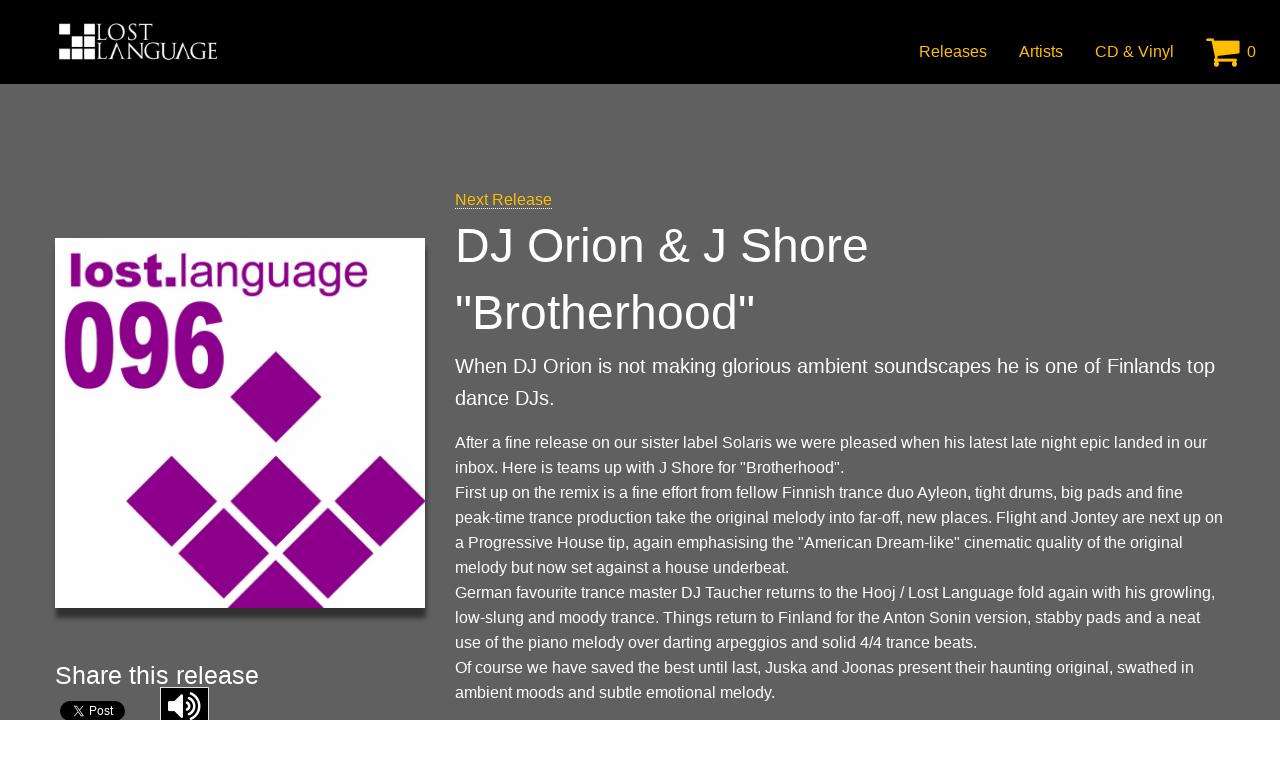

--- FILE ---
content_type: text/html; charset=UTF-8
request_url: https://www.lostlanguage.com/lost096.html
body_size: 70271
content:
<!doctype html>
<html class="no-js" lang="en">
  <head>
    <meta charset="utf-8" />
    <meta http-equiv="x-ua-compatible" content="ie=edge">
    <meta name="viewport" content="width=device-width, initial-scale=1.0">
       
    <meta http-equiv="cache-control" content="no-cache"> <!-- tells browser not to cache -->
    <meta http-equiv="expires" content="0"> <!-- says that the cache expires 'now' -->
    <meta http-equiv="pragma" content="no-cache"> <!-- says not to use cached stuff, if there is any -->
	
     
        	<link rel="icon" href="https://nexafy.com/blsimages/lostlanguage.com/favicon.ico" type="image/x-icon">
            <title>Lost Language</title>
    <script src="https://www.paypalobjects.com/api/checkout.js"></script>

    <link rel="stylesheet" href="https://nexafy.com/store/assets/css/app.css">
    <link rel="stylesheet" type="text/css" href="https://nexafy.com/store/assets/Fullwidth_Audio_Player_V1.6.2/source/css/jquery.fullwidthAudioPlayer.css">
	<link rel="stylesheet" href="https://netdna.bootstrapcdn.com/font-awesome/4.0.3/css/font-awesome.css" />
    <link rel="stylesheet" type="text/css" href="https://nexafy.com/store/assets/jcarousel/dist/jcarousel.responsive.css">
    <link rel="stylesheet" href="https://nexafy.com/store/assets/reveal/reveal.css">	

    
    <style>
		*{
			color: #ffffff !important;		}
		body{
				
				
								
								 				font-family:Arial, Helvetica, sans-serif ;		   }
		body a,.showcase .record a h2, .showcase .record a h2 .subheader,.title-bar strong, .top-bar-left strong, .top-bar span.cartTotal,i.fa-shopping-cart{
				color: #ffbf00 !important;				}
		
		h1, h2, h3, h4, h5, h6 {
			font-family:Arial, Helvetica, sans-serif  !important;			}
		/**/
		/*.wrapper1,.showcase*/
		
			
			 			  
			 
			 			    .showcase{ background:none !important;}
			 	.wrapper  {background:#606060 !important; }
			 			 			 
			 		
		[class^="soc-"], [class*=" soc-"]{
			color: #FFFFFF !important;
		}
		.showcase .button *,.showcase a.button
		{
			color:#FFFFFF !important;
		}
		[type="text"], [type="password"], [type="date"], [type="datetime"], [type="datetime-local"], [type="month"], [type="week"], [type="email"], [type="number"], [type="search"], [type="tel"], [type="time"], [type="url"], [type="color"], textarea {
			color:#0a0a0a !important;
		}
		[type="submit"],a.button{ 
			background: #ffbf00 !important;			
					
		}
		
		.footer-menu li{display:inline-block; float:none;}
		
		
						.footermenublock{width:100%; text-align: center;}
			 /*.footer-menu li{ display:inline-block;
			  float:none; }*/
						
			
					}
		.footer-menu li a, .menu  li a{
			color: #ffffff !important;		}
		.top-bar-right{
						 margin-top: 10px;
			
		}
		footer{
			background:#000000 !important;  	
		}
		.big-image figcaption::before
		{
						background:none;
					}
		.big-image img{
							opacity: 1;
					}
		nav.stuck{
			
								 					 background:rgba(0,0,0,1) !important;  
					 
					 				/*background-color:# !important;*/
										position:relative;
						
							/*opacity: 1 !important;*/
					}
					.big-image figcaption p {
				opacity:1;
				-webkit-transform: translate3d(0, 0, 0);
				 transform: translate3d(0, 0, 0);
			}
			.big-image figcaption h2 {
				 -webkit-transform: translate3d(0, -20%, 0) translate3d(0, -30px, 0);
      		 	 transform: translate3d(0, -20%, 0) translate3d(0, -30px, 0);
			}
			.big-image figcaption:hover h2 {
			  -webkit-transform: translate3d(0, -20%, 0) translate3d(0, -30px, 0);
      		  transform: translate3d(0, -20%, 0) translate3d(0, -30px, 0);
			   }
			.big-image figcaption:hover::before, .big-image figcaption:hover p {
			  opacity: 1; }
			.big-image figcaption:hover p {
			  -webkit-transform: translate3d(0, 0, 0);
			  transform: translate3d(0, 0, 0); }
			.big-image figcaption:hover::before {
			  -webkit-transform: translate3d(0, 0, 0);
			  transform: translate3d(0, 0, 0); }
				#fap-wrapper *{
			color:#FFF !important;
		}
		
		ul#price_list{
					list-style:none !important; 
					float:right;
			}
		ul#price_list li{
			display:inline-block  !important;
			margin:10px 2px;
			font-size:24px;
		}
		ul#price_list li a{ /*color:#808080  !important;*/ text-decoration:none  !important; }
		ul#price_list li.active a{ color:#2199e8 !important; }
		.showcase .record h2 { font-size:16px !important;}
		/*stripe code*/
		#stripeBtn{ margin-left:15px;}
		#stripeForm button{ display:none;}
		
		select,option{color: #0a0a0a !important;}
		a.downloadlink{ border-bottom:none !important; margin-right:10px;}
		
		.blue_font{color:#2199e8 !important; font-size: 24px;}
		.gray_font{ /*color:#808080  !important;*/ font-size: 24px;}
		
		.storeList{ margin:0; }
		.storeList li{ width:150px; float:left; list-style:none; display:inline-block; margin-bottom:10px; height:27px;}  
		a.downloadlink img{ vertical-align:bottom; border-bottom:none !important;} 
		a.downloadlink span{ font-weight:500; margin-left:8px;}
		
		#progressbox {border: 1px solid #0099CC; padding: 1px; position:relative; width:400px; border-radius: 3px; margin: 10px; display:none;text-align:left;}
		#progressbar {height:20px; border-radius: 3px; background-color: #003333; width:1%;}
		#statustxt {top:3px;left:50%;position:absolute;	display:inline-block;color: #000000;}
		
		@media screen and (min-width: 640px) {

         .TopMenuTypeRightLogoleft{max-width:none !important; width:auto; height:auto !important;}
         .TopMenuTypeRightLogoright{max-width:240px; height:76px; margin-top:22px; margin-right:20px;}
		 .TopMenuTypeRightLogoright img.desktoplogo{ right:20px;}
		 .TopMenuTypeRightLogocenter{width:100% !important; position:relative; text-align: center;}
		 .TopMenuTypeRightLogocenter img.desktoplogo{ position:static;     top: 0 !important;   left: 0% !important;  margin-left: 0 !important; height:96px !important; max-width:100% !important; max-height:none !important;     vertical-align: unset !important; margin-top:20px !important;  }
		 /*.TopMenuTypeRightLogocenter img.desktoplogo{ width:240px; top:30px !important; left: 50%; margin-left: -120px; }*/
		 .TopMenuTypeRightLogocentermenu{display:table; width:100%;}
		 .TopMenuTypeRightLogocentermenuinner {display:table-cell;text-align: center; vertical-align: middle;}
		 .TopMenuTypeRightLogocentermenu .menu.medium-horizontal > li{ display:inline-block; padding-top: 6px !important; padding-bottom: 6px !important;}
		 .TopMenuTypeRightLogocentermenu ul.menu{width: auto !important; display: inline-block !important;}
		 nav.stuckMenuCenter{ height: auto !important;}
		 		
		@media screen and (-webkit-min-device-pixel-ratio:0) {
					/* .TopMenuTypeRightLogocenter img.desktoplogo{ width:240px; top:55px !important; left: 50%; margin-left: -120px; }*/

		}
		}
		
		@media screen and (min-width: 0em) and (max-width: 39.9375em) {

			.top-bar-right{ float:right !important; margin-top: 0px !important;}
			.title-bar strong, .top-bar-left strong{margin-top:0 !important;}
			
			nav.stuck .backbutton{margin: -4px 5px 0 0;}
			.off{ display:none !important;}
		}		
			</style>
     

  </head>
  <body>
  	<div id="fb-root"></div>
	<script>(function(d, s, id) {
      var js, fjs = d.getElementsByTagName(s)[0];
      if (d.getElementById(id)) return;
      js = d.createElement(s); js.id = id;
      js.src = 'https://connect.facebook.net/en_GB/sdk.js#xfbml=1&version=v3.0';
      fjs.parentNode.insertBefore(js, fjs);
    }(document, 'script', 'facebook-jssdk'));
    
    
    </script>
    <main class="m-scene" id="main" >
        <script src='https://www.google.com/recaptcha/api.js'></script>
            
    <script>!function(d,s,id){var js,fjs=d.getElementsByTagName(s)[0],p=/^http:/.test(d.location)?'http':'https';if(!d.getElementById(id)){js=d.createElement(s);js.id=id;js.src=p+"://platform.twitter.com/widgets.js";fjs.parentNode.insertBefore(js,fjs);}}(document,"script","twitter-wjs");</script>
               
      <!-- Place this tag after the last share tag. -->
            <script type="text/javascript">
              (function() {
                var po = document.createElement('script'); po.type = 'text/javascript'; po.async = true;
                po.src = 'https://apis.google.com/js/platform.js';
                var s = document.getElementsByTagName('script')[0]; s.parentNode.insertBefore(po, s);
              })();
            </script>     
                    
    <div class="wrapper">
    
          <!--
        *Navigation bar*
        backgroundcheck.js appends a background class to .stuck
        which affects the background opacity
      -->
                           
                            
                            
                             
                            
              
                            
                              
               
                              
                             
               
                              
                             
                     <nav class="stuck m-header scene_element align-middle ">
        <!-- hidden back button -->
        <div class="backbutton off" id="backarrow">
        
          
                      			  <img src="https://nexafy.com/store/assets/img/svg/back-button.svg" width="36" height="36"/>
                   
        </div>
        <div class="title-bar show-for-small-only" data-responsive-toggle="main-menu" data-hide-for="medium">
          <!--  mobile nav - swap left and right classes around to alter positioning
                of logo and menu icon -->
          <span class="title left ">
             <a href="http://lostlanguage.com/">
                   	           		<img src="https://nexafy.com/blsimages/lostlanguage.com/lostlangaugelogonew.jpg" class="mobilelogo">
                  	              </a>
          </span>
          <span class="right"><button class="menu-icon" type="button" data-toggle></button></span>
        </div>
      
        <div class="top-bar" id="main-menu">
          <!--  desktop nav
                swap top-bar-left and top-bar-right classes to switch positioning -->
          		  
                    
                    <div class="top-bar-left hide-for-small-only">
			              <a href="http://lostlanguage.com/" id="logo">
            	                  		<img src="https://nexafy.com/blsimages/lostlanguage.com/lostlangaugelogonew.jpg" alt="logo" class="desktoplogo">
                  	                
            </a>
                        </div>
			  <div class="top-bar-right">
			     
         
            <ul class="menu vertical medium-horizontal">
               <li class="active"><a href="http://lostlanguage.com/discography.php">Releases</a></li><li><a href="http://lostlanguage.com/artists.php">Artists</a></li><li><a href="http://lostlanguage.com/cdandvinyl.php">CD & Vinyl</a></li>               					   	                          
                      		<li><a href="https://nexafy.com/store/cart.php?store=13&currency=UKP">
                             
                             								                                  <i class="fa fa-shopping-cart" aria-hidden="true"></i>
                                   <!-- <img src="https://nexafy.com/store/assets/img/shoppingcarticon.png" />-->
                                                                  
                                                           <span class="show-for-small-only">Bag</span> 
                                                           <span class="cartTotal">0</span></a></li>
                                                                          </ul>
           
          			  </div>
                   
        </div>
      </nav>
            
    	<section class="showcase blue scene_element scene_element--fadein">
        <div class="row align-center pad-top-big pad-bot">
          <div class="column small-10 medium-3 large-4">
            <figure class="record">
            	              <img src="image/TE9TVDA5Ng==/LOST096_01l.jpg" >
            </figure>
                        
                                      
             <h4>Share this release</h4>
             <div class="small-social-button-fb" style="float:left; margin-right:5px;">
             		
					<div class="fb-like" data-href="http://www.lostlanguage.com/lost096.html" data-send="false" data-layout="button_count" data-width="60" data-show-faces="false" data-font="arial"></div>	
                    
                    
			</div>
            
            
			<div class="small-social-button-twitter" style="float:left; margin-right:5px; margin-top: 4px;">
				<a href="https://twitter.com/share" class="twitter-share-button" data-url="http://nxf.be/LOST096" data-counturl="http://nxf.be/LOST096" data-text="DJ Orion - Brotherhood @lostlanguagerec" >Tweet</a>
				
			</div>
			<div class="small-social-button-google" style="float:left; margin-top: 4px;">
                 
				<!-- Place this tag where you want the share button to render. -->
			<div class="g-plus" data-href="http://nxf.be/LOST096" data-action="share"></div>

           
			</div>
            
            
           
            
          </div>
          <article class="column small-10 medium-9 large-8">
          					<a href="lost097.html">Next Release</a>		
			            <!--div class="small-10 small-centered columns"-->
                          <!-- links to more items from artist page -->
              
                                         <h1>  DJ Orion & J Shore <br/> "Brotherhood" </h1>
            
              
              <div class="expanded button-group">
                 
               <!-- <a href="#" class="large button " id="listen" data-play="playertester"><i class="soc-headphones"></i> Listen</a>-->
              </div>
              
              <p class="lead">When DJ Orion is not making glorious ambient soundscapes he is one of Finlands top dance DJs.</p>
                            <div id="PromoBlurb" class="readmorecontent">
              <p>After a fine release on our sister label Solaris we were pleased when his latest late night epic landed in our inbox. Here is teams up with J Shore for "Brotherhood".<br/>First up on the remix is a fine effort from fellow Finnish trance duo Ayleon, tight drums, big pads and fine peak-time trance production take the original melody into far-off, new places. Flight and Jontey are next up on a Progressive House tip, again emphasising the "American Dream-like" cinematic quality of the original melody but now set against a house underbeat.<br/>German favourite trance master DJ Taucher returns to the Hooj / Lost Language fold again with his growling, low-slung and moody trance. Things return to Finland for the Anton Sonin version, stabby pads and a neat use of the piano melody over darting arpeggios and solid 4/4 trance beats.<br/>Of course we have saved the best until last, Juska and Joonas present their haunting original, swathed in ambient moods and subtle emotional melody.</p>
              </div>
                            <div id="labelcopy" class="readmorecontent">
              <p>Written and Produced by Juska Wendland & Joonas Mikkil.<br/>Published by Dharma Songs.<br/>(P) & (C) 2009 Lost Language</p>
              </div>
              					
					 
						  <table width="100%">
							                                    
                                  <tr>
									<td align="center" valign="top">1.</td>
									<td>Brotherhood [Ayelon Remix]</td>
									
                                                                     
                                                                                    	                                                                                                 
                                                    <td><button data-path="stream/TE9TVDA5Ng==/1/4cdb5e37f14f7ebef9ba399cb1e6f231/clip.mp3" data-title="Brotherhood [Ayelon Remix]" data-target="lost096.html" data-rel="image/TE9TVDA5Ng==/LOST096_01l.jpg" data-type="play" class="queue" >Play</button></td>
                                                    
                                                       <td><button data-path="stream/TE9TVDA5Ng==/1/4cdb5e37f14f7ebef9ba399cb1e6f231/clip.mp3" data-title="Brotherhood [Ayelon Remix]" data-target="lost096.html" data-rel="image/TE9TVDA5Ng==/LOST096_01l.jpg" data-type="queue" class="queue" >Queue</button></td>
                                                
  
                                                                                                                                          
                             <td>  
                              								                                   
                                  														                                                        <!--calculate Digital Price-->
                                                       <a href="javascript:void(0);" class="cartModel"  data-reveal-id="myModal" data-itemcode="LOST096_1"  >Buy Track ( 0.70)</a>
                                                                                                                              </td>
                                                                    								</tr>
						                                    
                                  <tr>
									<td align="center" valign="top">2.</td>
									<td>Brotherhood [Flight & Jontey Remix]</td>
									
                                                                     
                                                                                    	                                                                                                 
                                                    <td><button data-path="stream/TE9TVDA5Ng==/2/4cdb5e37f14f7ebef9ba399cb1e6f231/clip.mp3" data-title="Brotherhood [Flight & Jontey Remix]" data-target="lost096.html" data-rel="image/TE9TVDA5Ng==/LOST096_01l.jpg" data-type="play" class="queue" >Play</button></td>
                                                    
                                                       <td><button data-path="stream/TE9TVDA5Ng==/2/4cdb5e37f14f7ebef9ba399cb1e6f231/clip.mp3" data-title="Brotherhood [Flight & Jontey Remix]" data-target="lost096.html" data-rel="image/TE9TVDA5Ng==/LOST096_01l.jpg" data-type="queue" class="queue" >Queue</button></td>
                                                
  
                                                                                                                                          
                             <td>  
                              								                                   
                                  														                                                        <!--calculate Digital Price-->
                                                       <a href="javascript:void(0);" class="cartModel"  data-reveal-id="myModal" data-itemcode="LOST096_2"  >Buy Track ( 0.70)</a>
                                                                                                                              </td>
                                                                    								</tr>
						                                    
                                  <tr>
									<td align="center" valign="top">3.</td>
									<td>Brotherhood [DJ Taucher Adult Mix]</td>
									
                                                                     
                                                                                    	                                                                                                 
                                                    <td><button data-path="stream/TE9TVDA5Ng==/3/4cdb5e37f14f7ebef9ba399cb1e6f231/clip.mp3" data-title="Brotherhood [DJ Taucher Adult Mix]" data-target="lost096.html" data-rel="image/TE9TVDA5Ng==/LOST096_01l.jpg" data-type="play" class="queue" >Play</button></td>
                                                    
                                                       <td><button data-path="stream/TE9TVDA5Ng==/3/4cdb5e37f14f7ebef9ba399cb1e6f231/clip.mp3" data-title="Brotherhood [DJ Taucher Adult Mix]" data-target="lost096.html" data-rel="image/TE9TVDA5Ng==/LOST096_01l.jpg" data-type="queue" class="queue" >Queue</button></td>
                                                
  
                                                                                                                                          
                             <td>  
                              								                                   
                                  														                                                        <!--calculate Digital Price-->
                                                       <a href="javascript:void(0);" class="cartModel"  data-reveal-id="myModal" data-itemcode="LOST096_3"  >Buy Track ( 0.70)</a>
                                                                                                                              </td>
                                                                    								</tr>
						                                    
                                  <tr>
									<td align="center" valign="top">4.</td>
									<td>Brotherhood [Anton Sonin Remix]</td>
									
                                                                     
                                                                                    	                                                                                                 
                                                    <td><button data-path="stream/TE9TVDA5Ng==/4/4cdb5e37f14f7ebef9ba399cb1e6f231/clip.mp3" data-title="Brotherhood [Anton Sonin Remix]" data-target="lost096.html" data-rel="image/TE9TVDA5Ng==/LOST096_01l.jpg" data-type="play" class="queue" >Play</button></td>
                                                    
                                                       <td><button data-path="stream/TE9TVDA5Ng==/4/4cdb5e37f14f7ebef9ba399cb1e6f231/clip.mp3" data-title="Brotherhood [Anton Sonin Remix]" data-target="lost096.html" data-rel="image/TE9TVDA5Ng==/LOST096_01l.jpg" data-type="queue" class="queue" >Queue</button></td>
                                                
  
                                                                                                                                          
                             <td>  
                              								                                   
                                  														                                                        <!--calculate Digital Price-->
                                                       <a href="javascript:void(0);" class="cartModel"  data-reveal-id="myModal" data-itemcode="LOST096_4"  >Buy Track ( 0.70)</a>
                                                                                                                              </td>
                                                                    								</tr>
						                                    
                                  <tr>
									<td align="center" valign="top">5.</td>
									<td>Brotherhood [DJ Taucher Genetic Mix]</td>
									
                                                                     
                                                                                    	                                                                                                 
                                                    <td><button data-path="stream/TE9TVDA5Ng==/5/4cdb5e37f14f7ebef9ba399cb1e6f231/clip.mp3" data-title="Brotherhood [DJ Taucher Genetic Mix]" data-target="lost096.html" data-rel="image/TE9TVDA5Ng==/LOST096_01l.jpg" data-type="play" class="queue" >Play</button></td>
                                                    
                                                       <td><button data-path="stream/TE9TVDA5Ng==/5/4cdb5e37f14f7ebef9ba399cb1e6f231/clip.mp3" data-title="Brotherhood [DJ Taucher Genetic Mix]" data-target="lost096.html" data-rel="image/TE9TVDA5Ng==/LOST096_01l.jpg" data-type="queue" class="queue" >Queue</button></td>
                                                
  
                                                                                                                                          
                             <td>  
                              								                                   
                                  														                                                        <!--calculate Digital Price-->
                                                       <a href="javascript:void(0);" class="cartModel"  data-reveal-id="myModal" data-itemcode="LOST096_5"  >Buy Track ( 0.70)</a>
                                                                                                                              </td>
                                                                    								</tr>
						                                    
                                  <tr>
									<td align="center" valign="top">6.</td>
									<td>Brotherhood</td>
									
                                                                     
                                                                                    	                                                                                                 
                                                    <td><button data-path="stream/TE9TVDA5Ng==/6/4cdb5e37f14f7ebef9ba399cb1e6f231/clip.mp3" data-title="Brotherhood" data-target="lost096.html" data-rel="image/TE9TVDA5Ng==/LOST096_01l.jpg" data-type="play" class="queue" >Play</button></td>
                                                    
                                                       <td><button data-path="stream/TE9TVDA5Ng==/6/4cdb5e37f14f7ebef9ba399cb1e6f231/clip.mp3" data-title="Brotherhood" data-target="lost096.html" data-rel="image/TE9TVDA5Ng==/LOST096_01l.jpg" data-type="queue" class="queue" >Queue</button></td>
                                                
  
                                                                                                                                          
                             <td>  
                              								                                   
                                  														                                                        <!--calculate Digital Price-->
                                                       <a href="javascript:void(0);" class="cartModel"  data-reveal-id="myModal" data-itemcode="LOST096_6"  >Buy Track ( 0.70)</a>
                                                                                                                              </td>
                                                                    								</tr>
						                                    
                                  <tr>
									<td align="center" valign="top">7.</td>
									<td>Brotherhood [Album Edit]</td>
									
                                                                     
                                                                                    	                                                                                                 
                                                    <td><button data-path="stream/TE9TVDA5Ng==/7/4cdb5e37f14f7ebef9ba399cb1e6f231/clip.mp3" data-title="Brotherhood [Album Edit]" data-target="lost096.html" data-rel="image/TE9TVDA5Ng==/LOST096_01l.jpg" data-type="play" class="queue" >Play</button></td>
                                                    
                                                       <td><button data-path="stream/TE9TVDA5Ng==/7/4cdb5e37f14f7ebef9ba399cb1e6f231/clip.mp3" data-title="Brotherhood [Album Edit]" data-target="lost096.html" data-rel="image/TE9TVDA5Ng==/LOST096_01l.jpg" data-type="queue" class="queue" >Queue</button></td>
                                                
  
                                                                                                                                          
                             <td>  
                              								                                   
                                  														                                                        <!--calculate Digital Price-->
                                                       <a href="javascript:void(0);" class="cartModel"  data-reveal-id="myModal" data-itemcode="LOST096_7"  >Buy Track ( 0.70)</a>
                                                                                                                              </td>
                                                                    								</tr>
						                        <tr>
						                        	
                            	<td></td>
                                <td></td>
                                <td valign="top"><button class="playall"  data-type="playall">Play All </button></td>
                                <td valign="top"><button  class="playall" data-type="queueall">Queue All </button></td>
                               
                                
                           
                                                <td>
                        								                                
									                                          
                                        <a href="javascript:void(0);" class="cartModel"  data-reveal-id="myModal" data-itemcode="LOST096" > Buy All Tracks ( 4.02)</a>
                                                                            
                             								                                                                        
                                                                          </td>                        
                       </tr>
					 </table>
					
		  
		
			            
                                         <ul style="" id="price_list">
             	<li class=""><a href="javascript:void(0);" onclick="window.location ='?currency=Euro';" title="Euro">€</a></li>
                <li class=""><a href="javascript:void(0);" onclick="window.location ='?currency=Dollar';" title="Dollar">$</a></li>
                <li class=""><a href="javascript:void(0);" onclick="window.location ='?currency=Yen';" title="Yen">¥</a></li>
                <li class=""><a href="javascript:void(0);" onclick="window.location ='?currency=UKP';" title="UKP">£</a></li>                
             </ul>
                           
              			<div style="clear:both"></div>
			             
                         <ul class="storeList">   
                           
                        
                        
                                                
                        
                        
                                                 
                                                
                                                 
                        
                                                
                        
                                                
                   </ul>             
            <!--/div-->
          </article>
        </div>
        <style>a.downloadlink{ border-bottom:none !important;}</style>
        
        
                
        <div id="requestModel" class="reveal-modal" data-reveal aria-labelledby="modalTitle" aria-hidden="true" role="dialog">
        		<div class="row">
                  <div class="small-12 columns">
                    <h3 id="modalTitle">Request</h3>
                  </div>
                </div>
               <form>
                  <div class="row">
                    <div class="small-12 columns">
                    	<input type="hidden" name="PHYCatno" id="PHYCatno"  />
                        <input type="hidden" name="catno" id="catno" value="LOST096"  />
                        <input type="text" id="email" placeholder="Enter Your Email To Request">
                        <input type="button" name="Request" value="Request" id="Request" class="button primary" />
                    </div>
                   
                  </div>
                </form> 
        
        	 
             
              <a href="#" class="close-reveal-modal" aria-label="Close">&#215;</a>
		</div>

<div id="myModal" class="reveal-modal" data-reveal aria-labelledby="modalTitle" aria-hidden="true" role="dialog">

    <div id="modelContent">
  </div>
  <div id="loading">Loading...</div>
   <a href="javascript:void(0);" class="close-reveal-modal" aria-label="Close">&#215;</a>

</div>
      </section>
           
      <div class="push"></div>
      </div>
          
     <!-- data-type="homepageplayer"-->
       <div id="fap" >
       		       </div>
      <!-- rearrange the columns as you like -->
            <footer class="black">
        <div class="row">
        <div class="small-12 medium-12 large-12 columns">
        <div class="footermenublock">
        
        <ul class="simple-list footer-menu">
                 <!-- <div class="small-12 large-4 columns">-->
           <!-- <h3 class="underline">Keep informed</h3>-->
                        	                <li><a class="" target="_new" href="https://twitter.com/lostlanguagerec"><img src="https://nexafy.com/store/assets/img/twitter.png?1769066663" title="Twitter"  /></a></li>                <li><a class="" target="_new" href="https://www.facebook.com/LostLanguageRecordings"><img src="https://nexafy.com/store/assets/img/facebook.png?1769066663" title="Facebook"  /></a></li>                <li><a class="" target="_new" href="https://soundcloud.com/lost-language-recordings" title="Soundcloud"><img src="https://nexafy.com/store/assets/img/soundcloud.png?1769066663"  /></a></li>                                                                
                                 
                                  
                 <li><a class="" target="_new" href="https://www.beatport.com/label/lost-language/2311"  title="Beatport"><img src="https://nexafy.com/store/assets/img/beatport.png?1769066663"  /></a></li>                 
                 <li><a class="" target="_new" href="https://open.spotify.com/user/lost_language?si=ilC0aKxuT8iiJ9bkhoWRWg"  title="Spotify"><img src="https://nexafy.com/store/assets/img/spotify.png?1769066663"  /></a></li>                 
                <li><a  target="_new" href="https://www.discogs.com/label/1360-Lost-Language" class="discogs_img"  title="Discogs"><img src="https://nexafy.com/store/assets/img/discogs.png?1769066663"  /></a></li>                
                 
                
               <!--<li><a class="soc-twitter" href="#"></a></li>
                <li><a class="soc-facebook" href="#"></a></li>
                <li><a class="soc-google" href="#"></a></li>
                <li><a class="soc-pinterest" href="#"></a></li>
                <li><a class="soc-linkedin" href="#"></a></li>
                <li><a class="soc-rss soc-icon-last" href="#"></a></li>-->
                     <!--</div>-->
                    <!--<div class="small-12 medium-6 large-8 columns">-->
                     
                   
          
                        	                             		<li class="small-12 large-12 columns"><a href="http://lostlanguage.com/discography.php">Releases</a></li> 
			                
                            		<li class="small-12 large-12 columns"><a href="http://lostlanguage.com/artists.php">Artists</a></li> 
			                
                            		<li class="small-12 large-12 columns"><a href="http://lostlanguage.com/about.php">About us</a></li> 
			                
                             		<li class="small-12 large-12 columns"><a href="http://lostlanguage.com/mailinglist.php">Mailing List</a></li> 
			                
                            		<li class="small-12 large-12 columns"><a href="http://lostlanguage.com/demoupload.php">Demo Upload</a></li> 
			                
              
                            
                             		<li class="small-12 large-12 columns"><a href="http://lostlanguage.com/licencing.php">Licencing</a></li> 
			                
                            
                           
              					  <li class="small-12 large-12 columns"><a href="http://lostlanguage.com/cdandvinyl.php">CD & Vinyl</a></li> 
 
			                                            
               			        <li class="small-12 large-12 columns"><a href="http://lostlanguage.com/contact.php">Contact us</a></li>
                              
               
               					                          
                      		<li class="small-12 large-12 columns"><a href="https://nexafy.com/store/cart.php?store=13&currency=UKP">
                            
                            								                                     <img src="https://nexafy.com/store/assets/img/shoppingcarticon.png" />
                                                                                            <span class="show-for-small-only">Bag</span> 
                                                          <span class="cartTotal">0</span></a></li>
                                                                         
              <!--<li><a href="#">About the label</a></li>
              <li><a href="#">Join our mailing list</a></li>
              <li><a href="#">Contact us</a></li>-->
            </ul>
  			</div><!--.footermenublock-->    
          </div>
          <!--<div class="small-12 medium-6 large-4 columns">
            <h3 class="underline">Send us your track</h3>
            <div class="row">
              <div class="small-8 columns">
                <p>If you have a demo send it to us! <a href="#">Terms &amp; conditions</a></p>
              </div>
              <div class="small-4 columns">
                <p><a href="#" class="button"><i class="soc-upload"></i> Upload</a></p>
              </div>
            </div>
          </div>-->
        </div>
      </footer>
        
        <script type="text/javascript">
		
		
        
									
		</script>

    </main>
    
    <script src="https://nexafy.com/store/assets/js/app.js"></script>
    <script src="https://nexafy.com/store/assets/jcarousel/dist/jquery.jcarousel.min.js" type="text/javascript"></script>
    <script src="https://nexafy.com/store/assets/jcarousel/dist/jquery.jcarousel-control.min.js" type="text/javascript"></script>
    <script src="https://nexafy.com/store/assets/jcarousel/dist/jquery.jcarousel-pagination.min.js" type="text/javascript"></script>   
    <script type="text/javascript" src="https://nexafy.com/store/assets/jcarousel/dist/jcarousel.responsive.js"></script>
   

    
    <script src="https://nexafy.com/store/assets/Fullwidth_Audio_Player_V1.6.2/source/js/jquery-ui.js" type="text/javascript"></script>
    <script src="https://connect.soundcloud.com/sdk.js"></script>
    <script src="https://nexafy.com/store/assets/Fullwidth_Audio_Player_V1.6.2/source/js/jquery-ui.js" type="text/javascript"></script>
    <script src="https://nexafy.com/store/assets/Fullwidth_Audio_Player_V1.6.2/source/js/soundmanager2-nodebug-jsmin.js" type="text/javascript"></script>
    <script src="https://nexafy.com/store/assets/Fullwidth_Audio_Player_V1.6.2/source/js/jquery.fullwidthAudioPlayer.js" type="text/javascript"></script>

   
 	<script type="text/javascript" src="https://nexafy.com/store/assets/reveal/jquery-1.4.4.min.js"></script>
    <script type="text/javascript">
	var jQuery = $.noConflict(true);
	</script>
     <script type="text/javascript" src="https://nexafy.com/store/assets/reveal/jquery.reveal.js"></script>

     

   
    <script type="text/javascript">
	
	var ishomepage="0";
	soundManager.url = 'https://nexafy.com/store/assets/Fullwidth_Audio_Player_V1.6.2/source/swf/';
	soundManager.flashVersion = 9;
	soundManager.useHTML5Audio = true;
	soundManager.debugMode = false;
	html5PollingInterval= 50;
	
	//$( window ).load(function() {
    //$(window).on("load", function() {
	
	
	/*var marginTop=($("nav.stuck").height()-$(".top-bar-left").height())/2;
	marginTop=marginTop-10;
	$(".top-bar-left").css({"margin-top":marginTop+"px"});*/
	/*$('#main').smoothState({
  onAfter: function($container, $newContent) { cartcount();  twttr.widgets.load();  FB.XFBML.parse(); console.log("onafter");}
});*/
	
    $(document).ready(function(){
		
			cartcount();
			
		$(document).on("ajaxComplete", function(event) { 
			
			 
			//alert("hello");
			
		});
		
		
		
		
	$(document).on("ajaxStop", function(event) {
		// twttr.widgets.load()

		
			//var marginTop=($("nav.stuck").height()-$(".top-bar-left").height())/2;
//			marginTop=marginTop-10;
//			$(".top-bar-left").css({"margin-top":marginTop+"px"});
			
			//$.fullwidthAudioPlayer.clear();
//			$("#fap-wrapper").remove();
//			
//			
//			var autoPlay=false
//			if($('#fap').data("type") == "homepageplayer")
//			{
//				//					autoPlay=true;
//				//			
//				
//			}
//			
//			if($('#fap').length > 0)
//				{
//					$('#fap').fullwidthAudioPlayer({autoPlay: autoPlay, sortable: true,socials: false,opened : true,wrapperColor:"#000000" });
//				}
		});
		
		
		
		if($('#fap').length > 0)
		{
			var autoPlay=false;
			/*if($('#fap').data("type") == "homepageplayer")
			{*/
							/*}*/
			$('#fap').fullwidthAudioPlayer({autoPlay: autoPlay, sortable: true,socials: false,opened : false,shuffle:false,popup:false,wrapperColor:"#000000",activeTrackColor:"#3c3c3c",openLabel:'<i class="fa fa-volume-up" aria-hidden="true"></i>',height: 40,playlistHeight: 150});
			 
			setInterval(function(){
					$.ajax({
							type: "POST",
							url: "generate_token.php",
							data: "temp=1",
							success: function(response)
							{
										
									$('#fap a').each(function(i, items_list){
										newUrl=updateQueryStringParameter($( this ).attr("href"),"token",response);
										$( this ).attr("href",newUrl)
								   });		
							}
					});
			
			}, 9000000);
		}
		
		$( ".readmorecontent" ).each(function( index ) {
			if($( this ).height() > 360){
				var selector=$(this).attr('id');
				$("#"+selector).wrap( "<div class='"+selector+"_content' style='padding-bottom:10px;'></div>" );
				$("."+selector+"_content").append( "<a href='#' class='readmore' data-id='"+selector+"' style='padding-top:10px;' >Read More</a>" );
				$("#"+selector).css({"height":"360px","overflow":"hidden","max-height":+$( this ).height()+"px"});
				
			}
		});
	    $("body").on("click",".readmore",function(){
			
			var selector=$(this).data('id');
			var h=$( "#"+selector ).css('max-height');
			if($( "#"+selector ).hasClass( "show" ) == false){
				$( "#"+selector ).addClass("show");
				var contentHeight=$( "#"+selector ).css({"height":"auto"}).height();
			    $( "#"+selector ).css({"height":"360px"}).animate({"height":contentHeight+"%"}, "slow");//animate({height: "toggle"}, 500);
				$(this).text("Read Less");
			}else{
				$( "#"+selector ).removeClass("show");
			    $( "#"+selector ).animate({height: "360px"}, "slow");
				$(this).text("Read More");
			}
			return false;
		 });
		 
		$("body").on("click","#listen",function(){
		
		if($('#fap').length)
		{	
			
			//$.fullwidthAudioPlayer.clear();
			//$('#fap').fullwidthAudioPlayer({autoPlay: autoPlay, sortable: true,socials: false,opened : true,wrapperColor:"#000000" });
			$.fullwidthAudioPlayer.toggle();
			//put your own soundcloud key here
		}
    		
		});
		
		/*$('#fap').bind('onFapTracksAdded', function(evt, trackData) {
			
			//$.fullwidthAudioPlayer.selectTrack(2,true);
		//output the title of the current track
		console.log(evt);
		});*/
		
		
		
		$("body").on("click",".queue",function(){
			console.log($(this).data("path"));
			var trackUrl=$(this).data("path");
			var title=$(this).data("title");
			var meta="";
			var linkUrl="";
			var cover=$(this).data("rel");
			var type=$(this).data("type");
			var playIt=false;
			if(type == "play"){
				playIt=true;	
			}
			//console.log(playIt);	
			//alert(trackUrl);
			
			//$.fullwidthAudioPlayer.addTrack = function(trackUrl, title, meta, cover, linkUrl, playIt){};
			
			$.fullwidthAudioPlayer.addTrack(trackUrl, title, meta, cover, linkUrl, playIt);
			return false;
    		
		});
		
		$("body").on("click",".playall",function(){
			
			var type=$(this).data("type");
			var playIt=false;
			if(type == "playall")
				playIt=true;
			
			$('.queue').each(function(i){
				
				var type=$(this).data("type");
				if(type == "play")
				{
					var trackUrl=$(this).data("path");
					var title=$(this).data("title");
					var meta="";
					var linkUrl="";
					var cover=$(this).data("rel");
					//var playIt;
					$.fullwidthAudioPlayer.addTrack(trackUrl, title, meta, cover, linkUrl, playIt);
					playIt=false;
				}
					
        	});
			
			return false;
    		
		});
		
		
		$("body").on("click","#MailingListBtn",function(){
			$(".ajax-loader").css("display","block");	
			$(this).after("<img src='https://nexafy.com/store/assets/img/ajax-loader.gif' class='ajax-loader' />");	
			$.ajax({
					type:"POST",
					url:"mailinglist.php",
					data:$("#MailingListForm").serialize(),
					dataType:"json",			
					success: function(response){
												$("#msg").html(response.msg);
						$("input[type=text],input[type=email], textarea").val("");
						$('input[name=Unsub][value=1]').attr('checked', true); 
						$('input[name="List[]"]').attr('checked', false); 
						$('.ajax-loader').remove();
					}
				});
			return false;
		});
		
		$("body").on("click",'#Request',function(e) {
			
			var catno=$("#catno").val();
			var PHYCatno=$("#PHYCatno").val();
			var email=$("#email").val();
			
			$.ajax({
					type:"POST",
					url:"paymentemail.php",
					data:"catno="+catno+"&PHYCatno="+PHYCatno+"&Email="+email+"&Action=Request",
					success: function(response){
					alert(response);	
					$('a.close-reveal-modal').trigger('click');
					}
				});
			return false;
			
		});
		
		$("body").on("click",".PYProdaddCart",function(){
		
			var refreshVar=$(this).data('refresh');
			
			//if(!!navigator.userAgent.match(/Version\/[\d\.]+.*Safari/)){
			    window.location.href = "https://nexafy.com/store/addtocart.php?browser=safari&store=13&itemcode="+$(this).data('itemcode')+"&price="+$(this).data('price')+"&prodtype=PY&currency=UKP&format=json";
			/*}else{
    			$.ajax({
    					url:"https://nexafy.com/store/addtocart.php?store=13&itemcode="+$(this).data('itemcode')+"&price="+$(this).data('price')+"&prodtype=PY&currency=UKP&format=json",
    					jsonp: "callback",
    					dataType:"jsonp",
    					 xhrFields: {
    						   withCredentials: true
    					  },
    					  crossDomain: true,					
    					success: function(response){
    						console.log(response);
    						cartcount();
    						if(response.status == 1){
    							//alert('hello');
    							/*$("#title").text(response.items+' item in shopping cart');
    							$(".msg").html(response.msg);*/
    							/*$(".cartTotal").html(response.items);
    							
    
    						}alert(response.msg);
    						
    						if(refreshVar == 1){
    							window.location.href="https://nexafy.com/store/cart.php?store=13";
    						}
    												
    					}
    				});
			}	
			return false;*/
		});
		
		$("body").on("click","#addCart",function(){
			//alert($('#myModal #pricedropdown').val());
			if($('#myModal  #pricedropdown').val() == ''){
				alert("please first select item.");
				return false;
			}
			
			if(!!navigator.userAgent.match(/Version\/[\d\.]+.*Safari/)){
			    window.location.href = "https://nexafy.com/store/addtocart.php?browser=safari&store=13&itemcode="+$('#itemcode').val()+"&price="+$("#myModal #pricedropdown").val()+"&currency=UKP&format=json";
			}else{
				$.ajax({
    					type:"POST",
    					url:"https://nexafy.com/store/addtocart.php?store=13&itemcode="+$('#itemcode').val()+"&price="+$("#myModal #pricedropdown").val()+"&currency=UKP&format=json",
    					dataType:"jsonp",
    					 xhrFields: {
    						   withCredentials: true
    					  },
    					  crossDomain: true,
    					success: function(response){
    						//alert(response.status);
    						cartcount();
    						if(response.status == 1){
    							//alert('hello');
    							/*$("#title").text(response.items+' item in shopping cart');
    							$(".msg").html(response.msg);*/
    							$(".cartTotal").html(response.items);
    							$('a.close-reveal-modal').trigger('click');
    
    						}else{$(".msg").html(response.msg);}
    												
    					}
    			});
			}	
			return false;
		});
		$("body").on("click","#contactForm",function(){
			
							$(".error-captcha").remove();
				if(grecaptcha.getResponse() != "")
				 var googleResponse = grecaptcha.getResponse();
				if (!googleResponse) {				
					$('<p style="color:red !important" class="error-captcha"><span class="glyphicon glyphicon-remove " ></span> Please fill up the captcha.</p>" ').insertAfter("div.g-recaptcha");
					return false;
				}
						
			$.ajax({
					type:"POST",
					url:"contact.php",
					data:$("#ContactForm").serialize(),
					dataType:"json",			
					success: function(response){
													grecaptcha.reset();
												$("#msg").html(response.msg);
						$("input[type=text],input[type=email], textarea").val("");
					}
				});
			return false;
		});
		
		$("body").on("click",'.cartModel',function(e) {
			
			var itemcode=$(this).data('itemcode');
			$('.reveal-modal #loading').css("display","block");
			//$('.reveal-modal').append('<div id="loading">Loading...</div>');
			//alert('hello');
			//e.preventDefault();
			// alert("hello");
			
			$.ajax ({
			  url: 'track_popup.php?itemcode='+itemcode+"&number="+$.now(),
			  success : function(data){
				 
				// Changed data.html to only data
				$('.reveal-modal #modelContent').html(data).foundation();
				$('.reveal-modal #loading').css("display","none");
				cartcount(); 
				console.log(data);
			  },
			  error : function(xhr, status){
				console.log(status);
			  }
			});
			e.preventDefault();
  });
  
  
  $("body").on("click",'#Reedem',function(e) {
			
			var couponCode=$("input[name='couponCode']").val();
			$('.reveal-modal').html('Loading...<a class="close-reveal-modal" aria-label="Close">&#215;</a>');
			//alert('hello');
			//e.preventDefault();
			
			$.ajax ({
			  url: 'redeemcoupon_popup.php?couponCode='+couponCode+"&number="+$.now(),
			  dataType:"json",
			  success : function(data){
				  if(data.status == 0){
				  	alert(data.msg);
					return false;
					//$('a.close-reveal-modal').trigger('click');

			  }else{
				// Changed data.html to only data]
				jQuery('#myModal').reveal();
				$('.reveal-modal').html(data.content).foundation();
				 }
				//console.log(data);
			  },
			  error : function(xhr, status){
				console.log(status);
			  }
			});
			e.preventDefault();
  });
  
  $("body").on("click",'#EmailDLCode',function(e) {
	  
	  		 
			
			var code=$("#code").val();
			var email=$("#email").val();
			var name=$("#name").val();
			var this_var=$(this);
			
			if(name == ""){ alert("First Name is required field."); return false;}
			if(email == ""){ alert("Email is required field.");  return false;}
			if(isEmail(email) == false){ alert("Email format is invalid.");  return false;}
		
			$('#ajaxloader').css("visibility","visible");
			$(this).prop('disabled', true);
			$.ajax({
					type:"POST",
					url:"paymentemail.php",
					data:"email="+email+"&code="+code+"&name="+name+"&Action=EmailDLCode",
				    dataType:"json",
					success: function(response){
					alert(response.msg);	
					$('#ajaxloader').css("visibility","hidden");
					$(this_var).prop('disabled', false);
					$('a.close-reveal-modal').trigger('click');
					}
				});
			return false;
			
		});
	
	$("body").on("change",'#DeliveryAddressChk',function(e) {
    // use the :checked selector to find any that are checked
    if ($(this).is(':checked') == true) {
		$('#infoform').submit();
		$('#delAdd').slideUp('slow');
    } else {
        $('#delAdd').slideDown('slow');
    }
 });  
	/*$("body").on("change",'#country',function(e) {
			
			$.ajax ({
			  		type:"POST",
					url:"addtocart.php",
					data:"Action=selectregion&country="+encodeURIComponent($(this).val()),
					  success : function(data){
						window.location.href="cart.php";  
					  },
					  error : function(xhr, status){
					  }
			});
  	});	*/
	 //stripe code
	$("body").on("click","#stripeBtn", function(e) { 
		var returnval= addOrder(5);
		if(returnval == false){
			
			 e.preventDefault();
			 e.stopPropagation();
			 return false;
		 // event.preventDefault();
		}else{
			$("#stripeForm button").trigger( "click" );
		}
		  
			
	});
	
	
	$("body").on("click","#trackOrder",function(){
			$(this).after("<img src='https://nexafy.com/store/assets/img/ajax-loader.gif' class='ajax-loader' style='float:left;' />");	
			var orderNumber=$("#orderNumber").val();
			$.ajax({
					type:"POST",
					url:"store.php",
					data:"orderNumber="+orderNumber+"&Action=Track",
					success: function(response){
					   //alert(response);
					    $(".ajax-loader").remove();
						$("#TrackContent").html(response);						
					}
				});
			return false;
		});
		
		
		
		
    });
	
	function getJSON(json){
  console.log(json);
}

	function updateQueryStringParameter(uri, key, value) {
		  var re = new RegExp("([?&])" + key + "=.*?(&|$)", "i");
		  var separator = uri.indexOf('?') !== -1 ? "&" : "?";
		  var valData=uri.split("/");
		  console.log(valData[3]);
		  return uri.replace(valData[3],value);
		 /* if (uri.match(re)) {
			return uri.replace(re, '$1' + key + "=" + value + '$2');
		  }
		  else {
			return uri + separator + key + "=" + value;
		  }*/
		}
		
	//$(window).load(function () {
		window.onload = function() {
			
			//cartcount();
		//alert("hello");
		$('figure.big-image').each(function(i, items_list){
			//alert("dfdssd");
			//alert($(this).children("img").height());
			if($(this).data("articleimagestyle") == 1)
			{
				//alert($(this).children("figcaption").height());
				//console.log();
				var pheight=$(this).children("figcaption").children("p").height();
				var h2height=$(this).children("figcaption").children("h2").height();
				var hedingheight=parseInt(pheight)+15;
				
				$(this).children("figcaption").children("h2").css("bottom",hedingheight+"px");
				
			}
			if($(this).data("articleimagestyle") == 2)
			{
				//alert("fdhdfgh");
				var height=$(window).height();
				if(height >= $(this).children("img").height())
				{
					$(this).css("padding-top",$(this).children("img").height()+"px");
					//$(this).height($(this).children("img").height());
				}else{
					$(this).css("padding-top",height+"px");
					//$(this).height(height);
				}
			}
		});	
		}
	//});
	
	
	$(window).resize(function() 
    {
		//alert("hello");
		$('figure.big-image').each(function(i, items_list){
			
			if($(this).data("articleimagestyle") == 1)
			{
				//alert($(this).children("figcaption").height());
				var pheight=$(this).children("figcaption").children("p").height();
				var h2height=$(this).children("figcaption").children("h2").height();
				var hedingheight=parseInt(pheight)+15;
				
				$(this).children("figcaption").children("h2").css("bottom",hedingheight+"px");
				
			}
			if($(this).data("articleimagestyle") == 2)
			{
				
				var height=$(window).height();
				if(height >= $(this).children("img").height())
				{
					$(this).css("padding-top",$(this).children("img").height()+"px");
					//$(this).height($(this).children("img").height());
				}else{
					$(this).css("padding-top",height+"px");
					//$(this).height(height);
				}
			}
		});	
	});
		
function cartcount()
{
	 $.ajax({
					url:"https://nexafy.com/store/addtocart.php?store=13&cartcount=1",
					jsonp: "callback",
					dataType:"jsonp",
					 xhrFields: {
						   withCredentials: true
					  },
					  crossDomain: true,					
					success: function(response){
						//console.log(response.items);
						$(".cartTotal").html(response.items);		
												
					}
				});
}
	
function addOrder(paymentType){
	
	
	var ListIDs = $("input[name='List[]']:checked").map(function(){
      return $(this).val();
    }).get(); // <----
   // console.log(ListIDs);
	//return false;
	
	  var fname=$("#fname").val();
	  var lname=$("#lname").val();
	  var email=$("#email").val();
	  var state=$("#state").val();
	  var address=$.trim($("#address1").val());
	  var city=$("#city").val();
	  var PostalCode= $("#PostalCode").val();
	  var country= $("#country").val();
	  var address2=$.trim($("#address2").val());
	  var Telephone= $("#Telephone").val();
	  var TrackedShipping = $('select[name="TrackedShipping"]').val();
	  var ShipCost=$("#ShipCost").val();
	  var ShipZone=$("#ShipZone").val();
	  
	//  alert($('#delAdd').length);
	 //  
	  
	 if(fname == ""){ alert("First Name is required field."); return false;}
	 if(lname == ""){ alert("Last Name is required field.");  return false;}
	 if(email == ""){ alert("Email is required field.");  return false;}
	 if(isEmail(email) == false){ alert("Email format is invalid.");  return false;}
	 if(state == ""){ alert("State is required field.");  return false;}
	 if(address  == ""){ alert("Address is required field.");  return false;}
	 if(city == ""){ alert("City is required field.");  return false;}
	 if(PostalCode == ""){ alert("Postal Code is required field."); return false;}
	 if(Telephone == ""){ alert("Telephone is required field."); return false;}
	 
	  var dfname="";
	  var dlname="";
	  var dstate="";
	  var daddress="";
	  var dcity="";
	  var dPostalCode="";
	  var dcountry= "";
	  var daddress2="";
	  var dTelephone="";
	  var dTrackedShipping="";
	  var TrackedShipping = $('select[name="TrackedShipping"]').val();
	  var ShipCost=$("#ShipCost").val();
	  var ShipZone=$("#ShipZone").val();
	 
	 
	 if ($('#delAdd').length > 0){
	 if ($("#DeliveryAddressChk").is(':checked') == false) {
		// alert("hello1");
		 	  var dfname=$("#dfname").val();
			  var dlname=$("#dlname").val();
			  var dstate=$("#dstate").val();
			  var daddress=$.trim($("#daddress1").val());
			  var dcity=$("#dcity").val();
			  var dPostalCode= $("#dPostalCode").val();
			  var dcountry= $("#dcountry").val();
			  var daddress2=$.trim($("#daddress2").val());
			  var dTelephone= $("#dTelephone").val();
			  var TrackedShipping = $('select[name="TrackedShipping"]').val();
			  
			  	 if(dfname == ""){ alert("Delivery First Name is required field."); return false;}
				 if(dlname == ""){ alert("Delivery Last Name is required field.");  return false;}
				 if(dstate == ""){ alert("Delivery State is required field.");  return false;}
				 if(daddress  == ""){ alert("Delivery Address is required field.");  return false;}
				 if(dcity == ""){ alert("Delivery City is required field.");  return false;}
				 if(dPostalCode == ""){ alert("Delivery Postal Code is required field."); return false;}
				 if(dTelephone == ""){ alert("Delivery Telephone is required field."); return false;}
		 
	 }else{
		 	//alert("hello");
		  	  var dfname=fname;
			  var dlname=lname;
			  var dstate=state;
			  var daddress=address;
			  var dcity=city;
			  var dPostalCode=PostalCode;
			  var dcountry= country;
			  var daddress2=address2;
			  var dTelephone=Telephone;
			  var dTrackedShipping=TrackedShipping;
			  var dShipCost=ShipCost;
		   
  		 }
	 }
	 if (dcountry === "") {
		dcountry =country;
	 }
	 TrackedShipping = (typeof TrackedShipping !== 'undefined') ? TrackedShipping : 0;
	 ShipCost = (typeof ShipCost !== 'undefined') ? ShipCost : 0;
	 ShipZone = (typeof ShipZone !== 'undefined') ? ShipZone : 0;
	//return false;
			  var succeed = false;
				 $.ajax({
					type:"POST",
					url:"https://nexafy.com/store/paymentemail.php?store=13",
					data:"Action=Add&fname="+encodeURIComponent(fname)+"&lname="+encodeURIComponent(lname)+"&email="+encodeURIComponent(email)+"&state="+encodeURIComponent(state)+"&address1="+encodeURIComponent(address)+"&address2="+encodeURIComponent(address2)+"&city="+encodeURIComponent(city)+"&PostalCode="+encodeURIComponent(PostalCode)+"&country="+encodeURIComponent(country)+"&Telephone="+Telephone+"&dfname="+encodeURIComponent(dfname)+"&dlname="+encodeURIComponent(dlname)+"&dstate="+encodeURIComponent(dstate)+"&daddress1="+encodeURIComponent(daddress)+"&daddress2="+encodeURIComponent(daddress2)+"&dcity="+encodeURIComponent(dcity)+"&dPostalCode="+encodeURIComponent(dPostalCode)+"&dcountry="+encodeURIComponent(dcountry)+"&dTelephone="+dTelephone+"&ListIDs="+ListIDs+"&paymentType="+paymentType+"&TrackedShipping="+TrackedShipping+"&ShipCost="+ShipCost+"&ShipZone="+ShipZone,
					//contentType: "application/json; charset=utf-8",
					dataType:"json",	
					async: false,		
					success: function(response1){
							
							//alert(invoice_number);
							invoice_number=response1.OID;
							$("#return").val(return_url);
							$("#notify").val(notify_url);
							$("#invoice").val(invoice_number);
							 //stripe code
							$("#order").val(invoice_number);
							
							 $("input[name='first_name']").val(fname);
							$("input[name='last_name']").val(lname);
							$("input[name='address1']").val(address);
							$("input[name='address2']").val(address2);
							$("input[name='city']").val(city);
							$("input[name='state']").val(state);
							$("input[name='email']").val(email);
							$("input[name='night_phone_a']").val(Telephone);
							$("input[name='zip']").val(PostalCode);
							$('select[name="TrackedShipping"]').val(TrackedShipping);
						    if(response1.paymentType == 1)
							window.location.href="https://nexafy.com/store/PayPal.php?Order="+invoice_number+"&store=13";
							
							if(response1.paymentType == 5)
							window.location.href="https://nexafy.com/store/stripe.php?Order="+invoice_number+"&store=13";
							
							
							 succeed = true;
							
							//alert(invoice_number);
							//console.log(response1);					
					},
					error: function(error){
						 alert("Sorry. please Try Again.");
					}
				});
				    return succeed;
				
				//return false;
		  }
		  
		  function isEmail(email) {
  var regex = /^([a-zA-Z0-9_.+-])+\@(([a-zA-Z0-9-])+\.)+([a-zA-Z0-9]{2,4})+$/;
  return regex.test(email);
}
    </script>
    <script src="https://nexafy.com/store/assets/js/jquery.min.js" type="text/javascript"></script>

<script src="https://nexafy.com/store/assets/js/jquery.form.js"></script>
 <script> 
 jq162 = jQuery.noConflict( true );
        jq162(document).ready(function() { 
		//elements
		var progressbox 	= jq162('#progressbox');
		var progressbar 	= jq162('#progressbar');
		var statustxt 		= jq162('#statustxt');
		var submitbutton 	= jq162("#SubmitButton");
		var myform 			= jq162("#UploadForm");
		var output 			= jq162("#output");
		var completed 		= '0%';
		
		jq162("#UploadForm").ajaxForm({
									
					beforeSubmit: check_filetypes ,
					uploadProgress: function(event, position, total, percentComplete) { //on progress
						if(percentComplete==100)
							percentComplete=99;
						
						progressbar.width(percentComplete + '%') //update progressbar percent complete
						statustxt.html(percentComplete + '%'); //update status text
						if(percentComplete>50)
							{
								statustxt.css('color','#fff'); //change status text to white after 50%
							}
						},
					complete: function(response) { // on complete
						output.html(response.responseText); //update element with received data
						myform.resetForm();  // reset form
						submitbutton.removeAttr('disabled'); //enable submit button
						progressbox.hide(); // hide progressbar
					}				
				
			});//FORM SUBMIT CLOSED HERE
			
			function check_filetypes() {
								
	if(!document.forms['UploadForm'].uploadfile.value){
		alert('Please select a file to upload');
		return false;
	}
	//alert("tet");
	myRE = new RegExp("\.mp3$", "i");
	if(!document.forms['UploadForm'].uploadfile.value.match(myRE)){
		alert('We are unable to upload this file. Please upload an MP3, preferably in PC format with a ".mp3" extension');
		return false;
	}
	
	if(jq162("#artist").val() == ""){
		alert("Please Insert Artist Name");
		jq162("#artist").focus();
		return false;
	}
	
	if(jq162("#email").val() == ""){
		alert("Please Enter Email");
		jq162("#email").focus();
		return false;
	}
	
	if(jq162("#track").val() == ""){
		alert("Please Enter Track");
		jq162("#track").focus();
		return false;
	}
	
	if(jq162("#style").val() == ""){
		alert("Please Enter Style");
		jq162("#style").focus();
		return false;
	}
	
	submitbutton.attr('disabled', ''); // disable upload button
				statustxt.empty();
				progressbox.show(); //show progressbar
				progressbar.width(completed); //initial value 0% of progressbar
				statustxt.html(completed); //set status text
				statustxt.css('color','#000'); //initial color of status text	
	//TODO check if file exists
	//return true;
}

        });/*DOCUMENT READY FUNCTION CLSED HERE*/ 

    </script> 

		<script>
			// $('input[name="TrackedShipping"]').change(function() {
			// 	showLoader(); // Show loader before form submission
			// 	disableButtons(); // Disable buttons while loading
			// 	$('#infoform').submit(); // Submit the form
			// });

			$('#TrackedShipping').change(function() {
				var selectedValue = $(this).val();
				$('#infoform').append('<input type="hidden" name="TrackedShipping" value="' + selectedValue + '">');
				showLoader(); // Show loader before form submission
				disableButtons(); // Disable buttons while loading
				$('#infoform').submit(); // Ensure the form gets submitted on radio change
			});

			// Form submission event handling
			$('#infoform').on('submit', function() {
				showLoader(); // Show loader before form submission
				disableButtons(); // Disable buttons while loading
			});

			// Function to show loader
			function showLoader() {
				// Create a loader element (a simple text example here)
				var loader = $('<div id = "main-loader" style="color: black;">Loading... Please Wait</div>');
				
				// Apply styles (you can add CSS classes or inline styles as needed)
				loader.css({
					position: 'fixed',
					top: '50%',
					left: '50%',
					transform: 'translate(-50%, -50%)',
					background: '#ffffff',
					padding: '20px',
					border: '1px solid #ccc',
					borderRadius: '5px',
					zIndex: '9999'
				});

				// Append the loader to the body
				$('body').append(loader);
			}

			// Function to hide loader
			function hideLoader() {
				// Remove the loader element from the DOM
				// $('div.loader').remove();
				$('#main-loader').remove();
			}

			// Function to disable buttons
			function disableButtons() {
				$('button[name="continueshop1"]').prop('disabled', true);
				$('#stripeBtn').prop('disabled', true);
				$('input[name="submit"]').prop('disabled', true);
			}

			// Function to enable buttons
			function enableButtons() {
				$('button[name="continueshop1"]').prop('disabled', false);
				$('#stripeBtn').prop('disabled', false);
				$('input[name="submit"]').prop('disabled', false);
			}

			// Enable buttons after the page has fully loaded
			$(document).ready(function() {
				enableButtons();
			});

			function billigCountryChange() {
				if($('#DeliveryAddressChk').is(":checked")){
					$('#infoform').submit();
				}
			}

            $('#currency').change(function() {
                console.log('currency changed');
				var selectedValue = $(this).val();
				$('#infoform').append('<input type="hidden" name="hdn-currency" value="' + selectedValue + '">');
				showLoader(); // Show loader before form submission
				disableButtons(); // Disable buttons while loading
				$('#infoform').submit(); // Ensure the form gets submitted on radio change
			});
		</script>
  </body>
</html>


--- FILE ---
content_type: text/html; charset=UTF-8
request_url: https://nexafy.com/store/addtocart.php?store=13&cartcount=1&callback=jQuery21403324673712842965_1769066665436&_=1769066665437
body_size: 64
content:
jQuery21403324673712842965_1769066665436({"items":0})

--- FILE ---
content_type: text/html; charset=utf-8
request_url: https://accounts.google.com/o/oauth2/postmessageRelay?parent=https%3A%2F%2Fwww.lostlanguage.com&jsh=m%3B%2F_%2Fscs%2Fabc-static%2F_%2Fjs%2Fk%3Dgapi.lb.en.2kN9-TZiXrM.O%2Fd%3D1%2Frs%3DAHpOoo_B4hu0FeWRuWHfxnZ3V0WubwN7Qw%2Fm%3D__features__
body_size: 161
content:
<!DOCTYPE html><html><head><title></title><meta http-equiv="content-type" content="text/html; charset=utf-8"><meta http-equiv="X-UA-Compatible" content="IE=edge"><meta name="viewport" content="width=device-width, initial-scale=1, minimum-scale=1, maximum-scale=1, user-scalable=0"><script src='https://ssl.gstatic.com/accounts/o/2580342461-postmessagerelay.js' nonce="fhrkMXTcDm2dgI7zXtQ1qg"></script></head><body><script type="text/javascript" src="https://apis.google.com/js/rpc:shindig_random.js?onload=init" nonce="fhrkMXTcDm2dgI7zXtQ1qg"></script></body></html>

--- FILE ---
content_type: application/javascript
request_url: https://connect.soundcloud.com/sdk.js
body_size: 38735
content:
var Recorder={swfObject:null,_callbacks:{},_events:{},_initialized:false,options:{},initialize:function(options){this.options=options||{};if(!this.options.flashContainer){this._setupFlashContainer()}this.bind("initialized",function(){Recorder._initialized=true;options.initialized()});this.bind("showFlash",this.options.onFlashSecurity||this._defaultOnShowFlash);this._loadFlash()},clear:function(){Recorder._events={}},record:function(options){options=options||{};this.clearBindings("recordingStart");this.clearBindings("recordingProgress");this.clearBindings("recordingCancel");this.bind("recordingStart",this._defaultOnHideFlash);this.bind("recordingCancel",this._defaultOnHideFlash);this.bind("recordingCancel",this._loadFlash);this.bind("recordingStart",options["start"]);this.bind("recordingProgress",options["progress"]);this.bind("recordingCancel",options["cancel"]);this.flashInterface().record()},stop:function(){return this.flashInterface()._stop()},play:function(options){options=options||{};this.clearBindings("playingProgress");this.bind("playingProgress",options["progress"]);this.bind("playingStop",options["finished"]);this.flashInterface()._play()},upload:function(options){options.audioParam=options.audioParam||"audio";options.params=options.params||{};this.clearBindings("uploadSuccess");this.bind("uploadSuccess",function(responseText){options.success(Recorder._externalInterfaceDecode(responseText))});this.flashInterface().upload(options.url,options.audioParam,options.params)},audioData:function(){return this.flashInterface().audioData().split(";")},request:function(method,uri,contentType,data,callback){var callbackName=this.registerCallback(callback);this.flashInterface().request(method,uri,contentType,data,callbackName)},clearBindings:function(eventName){Recorder._events[eventName]=[]},bind:function(eventName,fn){if(!Recorder._events[eventName]){Recorder._events[eventName]=[]}Recorder._events[eventName].push(fn)},triggerEvent:function(eventName,arg0,arg1){Recorder._executeInWindowContext(function(){for(var cb in Recorder._events[eventName]){if(Recorder._events[eventName][cb]){Recorder._events[eventName][cb].apply(Recorder,[arg0,arg1])}}})},triggerCallback:function(name,args){Recorder._executeInWindowContext(function(){Recorder._callbacks[name].apply(null,args)})},registerCallback:function(fn){var name="CB"+parseInt(Math.random()*999999,10);Recorder._callbacks[name]=fn;return name},flashInterface:function(){if(!this.swfObject){return null}else if(this.swfObject.record){return this.swfObject}else if(this.swfObject.children[3].record){return this.swfObject.children[3]}},_executeInWindowContext:function(fn){window.setTimeout(fn,1)},_setupFlashContainer:function(){this.options.flashContainer=document.createElement("div");this.options.flashContainer.setAttribute("id","recorderFlashContainer");this.options.flashContainer.setAttribute("style","position: fixed; left: -9999px; top: -9999px; width: 230px; height: 140px; margin-left: 10px; border-top: 6px solid rgba(128, 128, 128, 0.6); border-bottom: 6px solid rgba(128, 128, 128, 0.6); border-radius: 5px 5px; padding-bottom: 1px; padding-right: 1px;");document.body.appendChild(this.options.flashContainer)},_clearFlash:function(){var flashElement=this.options.flashContainer.children[0];if(flashElement){this.options.flashContainer.removeChild(flashElement)}},_loadFlash:function(){this._clearFlash();var flashElement=document.createElement("div");flashElement.setAttribute("id","recorderFlashObject");this.options.flashContainer.appendChild(flashElement);swfobject.embedSWF(this.options.swfSrc,"recorderFlashObject","231","141","10.1.0",undefined,undefined,{allowscriptaccess:"always"},undefined,function(e){if(e.success){Recorder.swfObject=e.ref;Recorder._checkForFlashBlock()}else{Recorder._showFlashRequiredDialog()}})},_defaultOnShowFlash:function(){var flashContainer=Recorder.options.flashContainer;flashContainer.style.left=(window.innerWidth||document.body.offsetWidth)/2-115+"px";flashContainer.style.top=(window.innerHeight||document.body.offsetHeight)/2-70+"px"},_defaultOnHideFlash:function(){var flashContainer=Recorder.options.flashContainer;flashContainer.style.left="-9999px";flashContainer.style.top="-9999px"},_checkForFlashBlock:function(){window.setTimeout(function(){if(!Recorder._initialized){Recorder.triggerEvent("showFlash")}},500)},_showFlashRequiredDialog:function(){Recorder.options.flashContainer.innerHTML="<p>Adobe Flash Player 10.1 or newer is required to use this feature.</p><p><a href='http://get.adobe.com/flashplayer' target='_top'>Get it on Adobe.com.</a></p>";Recorder.options.flashContainer.style.color="white";Recorder.options.flashContainer.style.backgroundColor="#777";Recorder.options.flashContainer.style.textAlign="center";Recorder.triggerEvent("showFlash")},_externalInterfaceDecode:function(data){return data.replace(/%22/g,'"').replace(/%5c/g,"\\").replace(/%26/g,"&").replace(/%25/g,"%")}};if(swfobject==undefined){var swfobject=function(){var D="undefined",r="object",S="Shockwave Flash",W="ShockwaveFlash.ShockwaveFlash",q="application/x-shockwave-flash",R="SWFObjectExprInst",x="onreadystatechange",O=window,j=document,t=navigator,T=false,U=[h],o=[],N=[],I=[],l,Q,E,B,J=false,a=false,n,G,m=true,M=function(){var aa=typeof j.getElementById!=D&&typeof j.getElementsByTagName!=D&&typeof j.createElement!=D,ah=t.userAgent.toLowerCase(),Y=t.platform.toLowerCase(),ae=Y?/win/.test(Y):/win/.test(ah),ac=Y?/mac/.test(Y):/mac/.test(ah),af=/webkit/.test(ah)?parseFloat(ah.replace(/^.*webkit\/(\d+(\.\d+)?).*$/,"$1")):false,X=!+"\v1",ag=[0,0,0],ab=null;if(typeof t.plugins!=D&&typeof t.plugins[S]==r){ab=t.plugins[S].description;if(ab&&!(typeof t.mimeTypes!=D&&t.mimeTypes[q]&&!t.mimeTypes[q].enabledPlugin)){T=true;X=false;ab=ab.replace(/^.*\s+(\S+\s+\S+$)/,"$1");ag[0]=parseInt(ab.replace(/^(.*)\..*$/,"$1"),10);ag[1]=parseInt(ab.replace(/^.*\.(.*)\s.*$/,"$1"),10);ag[2]=/[a-zA-Z]/.test(ab)?parseInt(ab.replace(/^.*[a-zA-Z]+(.*)$/,"$1"),10):0}}else{if(typeof O.ActiveXObject!=D){try{var ad=new ActiveXObject(W);if(ad){ab=ad.GetVariable("$version");if(ab){X=true;ab=ab.split(" ")[1].split(",");ag=[parseInt(ab[0],10),parseInt(ab[1],10),parseInt(ab[2],10)]}}}catch(Z){}}}return{w3:aa,pv:ag,wk:af,ie:X,win:ae,mac:ac}}(),k=function(){if(!M.w3){return}if(typeof j.readyState!=D&&j.readyState=="complete"||typeof j.readyState==D&&(j.getElementsByTagName("body")[0]||j.body)){f()}if(!J){if(typeof j.addEventListener!=D){j.addEventListener("DOMContentLoaded",f,false)}if(M.ie&&M.win){j.attachEvent(x,function(){if(j.readyState=="complete"){j.detachEvent(x,arguments.callee);f()}});if(O==top){!function(){if(J){return}try{j.documentElement.doScroll("left")}catch(X){setTimeout(arguments.callee,0);return}f()}()}}if(M.wk){!function(){if(J){return}if(!/loaded|complete/.test(j.readyState)){setTimeout(arguments.callee,0);return}f()}()}s(f)}}();function f(){if(J){return}try{var Z=j.getElementsByTagName("body")[0].appendChild(C("span"));Z.parentNode.removeChild(Z)}catch(aa){return}J=true;var X=U.length;for(var Y=0;Y<X;Y++){U[Y]()}}function K(X){if(J){X()}else{U[U.length]=X}}function s(Y){if(typeof O.addEventListener!=D){O.addEventListener("load",Y,false)}else{if(typeof j.addEventListener!=D){j.addEventListener("load",Y,false)}else{if(typeof O.attachEvent!=D){i(O,"onload",Y)}else{if(typeof O.onload=="function"){var X=O.onload;O.onload=function(){X();Y()}}else{O.onload=Y}}}}}function h(){if(T){V()}else{H()}}function V(){var X=j.getElementsByTagName("body")[0];var aa=C(r);aa.setAttribute("type",q);var Z=X.appendChild(aa);if(Z){var Y=0;!function(){if(typeof Z.GetVariable!=D){var ab=Z.GetVariable("$version");if(ab){ab=ab.split(" ")[1].split(",");M.pv=[parseInt(ab[0],10),parseInt(ab[1],10),parseInt(ab[2],10)]}}else{if(Y<10){Y++;setTimeout(arguments.callee,10);return}}X.removeChild(aa);Z=null;H()}()}else{H()}}function H(){var ag=o.length;if(ag>0){for(var af=0;af<ag;af++){var Y=o[af].id;var ab=o[af].callbackFn;var aa={success:false,id:Y};if(M.pv[0]>0){var ae=c(Y);if(ae){if(F(o[af].swfVersion)&&!(M.wk&&M.wk<312)){w(Y,true);if(ab){aa.success=true;aa.ref=z(Y);ab(aa)}}else{if(o[af].expressInstall&&A()){var ai={};ai.data=o[af].expressInstall;ai.width=ae.getAttribute("width")||"0";ai.height=ae.getAttribute("height")||"0";if(ae.getAttribute("class")){ai.styleclass=ae.getAttribute("class")}if(ae.getAttribute("align")){ai.align=ae.getAttribute("align")}var ah={};var X=ae.getElementsByTagName("param");var ac=X.length;for(var ad=0;ad<ac;ad++){if(X[ad].getAttribute("name").toLowerCase()!="movie"){ah[X[ad].getAttribute("name")]=X[ad].getAttribute("value")}}P(ai,ah,Y,ab)}else{p(ae);if(ab){ab(aa)}}}}}else{w(Y,true);if(ab){var Z=z(Y);if(Z&&typeof Z.SetVariable!=D){aa.success=true;aa.ref=Z}ab(aa)}}}}}function z(aa){var X=null;var Y=c(aa);if(Y&&Y.nodeName=="OBJECT"){if(typeof Y.SetVariable!=D){X=Y}else{var Z=Y.getElementsByTagName(r)[0];if(Z){X=Z}}}return X}function A(){return!a&&F("6.0.65")&&(M.win||M.mac)&&!(M.wk&&M.wk<312)}function P(aa,ab,X,Z){a=true;E=Z||null;B={success:false,id:X};var ae=c(X);if(ae){if(ae.nodeName=="OBJECT"){l=g(ae);Q=null}else{l=ae;Q=X}aa.id=R;if(typeof aa.width==D||!/%$/.test(aa.width)&&parseInt(aa.width,10)<310){aa.width="310"}if(typeof aa.height==D||!/%$/.test(aa.height)&&parseInt(aa.height,10)<137){aa.height="137"}j.title=j.title.slice(0,47)+" - Flash Player Installation";var ad=M.ie&&M.win?"ActiveX":"PlugIn",ac="MMredirectURL="+encodeURI(O.location).toString().replace(/&/g,"%26")+"&MMplayerType="+ad+"&MMdoctitle="+j.title;if(typeof ab.flashvars!=D){ab.flashvars+="&"+ac}else{ab.flashvars=ac}if(M.ie&&M.win&&ae.readyState!=4){var Y=C("div");X+="SWFObjectNew";Y.setAttribute("id",X);ae.parentNode.insertBefore(Y,ae);ae.style.display="none";!function(){if(ae.readyState==4){ae.parentNode.removeChild(ae)}else{setTimeout(arguments.callee,10)}}()}u(aa,ab,X)}}function p(Y){if(M.ie&&M.win&&Y.readyState!=4){var X=C("div");Y.parentNode.insertBefore(X,Y);X.parentNode.replaceChild(g(Y),X);Y.style.display="none";!function(){if(Y.readyState==4){Y.parentNode.removeChild(Y)}else{setTimeout(arguments.callee,10)}}()}else{Y.parentNode.replaceChild(g(Y),Y)}}function g(ab){var aa=C("div");if(M.win&&M.ie){aa.innerHTML=ab.innerHTML}else{var Y=ab.getElementsByTagName(r)[0];if(Y){var ad=Y.childNodes;if(ad){var X=ad.length;for(var Z=0;Z<X;Z++){if(!(ad[Z].nodeType==1&&ad[Z].nodeName=="PARAM")&&!(ad[Z].nodeType==8)){aa.appendChild(ad[Z].cloneNode(true))}}}}}return aa}function u(ai,ag,Y){var X,aa=c(Y);if(M.wk&&M.wk<312){return X}if(aa){if(typeof ai.id==D){ai.id=Y}if(M.ie&&M.win){var ah="";for(var ae in ai){if(ai[ae]!=Object.prototype[ae]){if(ae.toLowerCase()=="data"){ag.movie=ai[ae]}else{if(ae.toLowerCase()=="styleclass"){ah+=' class="'+ai[ae]+'"'}else{if(ae.toLowerCase()!="classid"){ah+=" "+ae+'="'+ai[ae]+'"'}}}}}var af="";for(var ad in ag){if(ag[ad]!=Object.prototype[ad]){af+='<param name="'+ad+'" value="'+ag[ad]+'" />'}}aa.outerHTML='<object classid="clsid:D27CDB6E-AE6D-11cf-96B8-444553540000"'+ah+">"+af+"</object>";N[N.length]=ai.id;X=c(ai.id)}else{var Z=C(r);Z.setAttribute("type",q);for(var ac in ai){if(ai[ac]!=Object.prototype[ac]){if(ac.toLowerCase()=="styleclass"){Z.setAttribute("class",ai[ac])}else{if(ac.toLowerCase()!="classid"){Z.setAttribute(ac,ai[ac])}}}}for(var ab in ag){if(ag[ab]!=Object.prototype[ab]&&ab.toLowerCase()!="movie"){e(Z,ab,ag[ab])}}aa.parentNode.replaceChild(Z,aa);X=Z}}return X}function e(Z,X,Y){var aa=C("param");aa.setAttribute("name",X);aa.setAttribute("value",Y);Z.appendChild(aa)}function y(Y){var X=c(Y);if(X&&X.nodeName=="OBJECT"){if(M.ie&&M.win){X.style.display="none";!function(){if(X.readyState==4){b(Y)}else{setTimeout(arguments.callee,10)}}()}else{X.parentNode.removeChild(X)}}}function b(Z){var Y=c(Z);if(Y){for(var X in Y){if(typeof Y[X]=="function"){Y[X]=null}}Y.parentNode.removeChild(Y)}}function c(Z){var X=null;try{X=j.getElementById(Z)}catch(Y){}return X}function C(X){return j.createElement(X)}function i(Z,X,Y){Z.attachEvent(X,Y);I[I.length]=[Z,X,Y]}function F(Z){var Y=M.pv,X=Z.split(".");X[0]=parseInt(X[0],10);X[1]=parseInt(X[1],10)||0;X[2]=parseInt(X[2],10)||0;return Y[0]>X[0]||Y[0]==X[0]&&Y[1]>X[1]||Y[0]==X[0]&&Y[1]==X[1]&&Y[2]>=X[2]?true:false}function v(ac,Y,ad,ab){if(M.ie&&M.mac){return}var aa=j.getElementsByTagName("head")[0];if(!aa){return}var X=ad&&typeof ad=="string"?ad:"screen";if(ab){n=null;G=null}if(!n||G!=X){var Z=C("style");Z.setAttribute("type","text/css");Z.setAttribute("media",X);n=aa.appendChild(Z);if(M.ie&&M.win&&typeof j.styleSheets!=D&&j.styleSheets.length>0){n=j.styleSheets[j.styleSheets.length-1]}G=X}if(M.ie&&M.win){if(n&&typeof n.addRule==r){n.addRule(ac,Y)}}else{if(n&&typeof j.createTextNode!=D){n.appendChild(j.createTextNode(ac+" {"+Y+"}"))}}}function w(Z,X){if(!m){return}var Y=X?"visible":"hidden";if(J&&c(Z)){c(Z).style.visibility=Y}else{v("#"+Z,"visibility:"+Y)}}function L(Y){var Z=/[\\\"<>\.;]/;var X=Z.exec(Y)!=null;return X&&typeof encodeURIComponent!=D?encodeURIComponent(Y):Y}var d=function(){if(M.ie&&M.win){window.attachEvent("onunload",function(){var ac=I.length;for(var ab=0;ab<ac;ab++){I[ab][0].detachEvent(I[ab][1],I[ab][2])}var Z=N.length;for(var aa=0;aa<Z;aa++){y(N[aa])}for(var Y in M){M[Y]=null}M=null;for(var X in swfobject){swfobject[X]=null}swfobject=null})}}();return{registerObject:function(ab,X,aa,Z){if(M.w3&&ab&&X){var Y={};Y.id=ab;Y.swfVersion=X;Y.expressInstall=aa;Y.callbackFn=Z;o[o.length]=Y;w(ab,false)}else{if(Z){Z({success:false,id:ab})}}},getObjectById:function(X){if(M.w3){return z(X)}},embedSWF:function(ab,ah,ae,ag,Y,aa,Z,ad,af,ac){var X={success:false,id:ah};if(M.w3&&!(M.wk&&M.wk<312)&&ab&&ah&&ae&&ag&&Y){w(ah,false);K(function(){ae+="";ag+="";var aj={};if(af&&typeof af===r){for(var al in af){aj[al]=af[al]}}aj.data=ab;aj.width=ae;aj.height=ag;var am={};if(ad&&typeof ad===r){for(var ak in ad){am[ak]=ad[ak]}}if(Z&&typeof Z===r){for(var ai in Z){if(typeof am.flashvars!=D){am.flashvars+="&"+ai+"="+Z[ai]}else{am.flashvars=ai+"="+Z[ai]}}}if(F(Y)){var an=u(aj,am,ah);if(aj.id==ah){w(ah,true)}X.success=true;X.ref=an}else{if(aa&&A()){aj.data=aa;P(aj,am,ah,ac);return}else{w(ah,true)}}if(ac){ac(X)}})}else{if(ac){ac(X)}}},switchOffAutoHideShow:function(){m=false},ua:M,getFlashPlayerVersion:function(){return{major:M.pv[0],minor:M.pv[1],release:M.pv[2]}},hasFlashPlayerVersion:F,createSWF:function(Z,Y,X){if(M.w3){return u(Z,Y,X)}else{return undefined}},showExpressInstall:function(Z,aa,X,Y){if(M.w3&&A()){P(Z,aa,X,Y)}},removeSWF:function(X){if(M.w3){y(X)}},createCSS:function(aa,Z,Y,X){if(M.w3){v(aa,Z,Y,X)}},addDomLoadEvent:K,addLoadEvent:s,getQueryParamValue:function(aa){var Z=j.location.search||j.location.hash;if(Z){if(/\?/.test(Z)){Z=Z.split("?")[1]}if(aa==null){return L(Z)}var Y=Z.split("&");for(var X=0;X<Y.length;X++){if(Y[X].substring(0,Y[X].indexOf("="))==aa){return L(Y[X].substring(Y[X].indexOf("=")+1))}}}return""},expressInstallCallback:function(){if(a){var X=c(R);if(X&&l){X.parentNode.replaceChild(l,X);if(Q){w(Q,true);if(M.ie&&M.win){l.style.display="block"}}if(E){E(B)}}a=false}}}}()}var __hasProp=Object.prototype.hasOwnProperty;window.SC=window.SC||{};window.SC.URI=function(uri,options){var AUTHORITY_REGEXP,URI_REGEXP;if(uri==null){uri=""}if(options==null){options={}}URI_REGEXP=/^(?:([^:\/?\#]+):)?(?:\/\/([^\/?\#]*))?([^?\#]*)(?:\?([^\#]*))?(?:\#(.*))?/;AUTHORITY_REGEXP=/^(?:([^@]*)@)?([^:]*)(?::(\d*))?/;this.scheme=this.user=this.password=this.host=this.port=this.path=this.query=this.fragment=null;this.toString=function(){var str;str="";if(this.isAbsolute()){str+=this.scheme;str+="://";if(this.user!=null){str+=this.user+":"+this.password+"@"}str+=this.host;if(this.port!=null){str+=":"+this.port}}str+=this.path;if(this.path===""&&(this.query!=null||this.fragment!=null)){str+="/"}if(this.query!=null){str+=this.encodeParamsWithPrepend(this.query,"?")}if(this.fragment!=null){str+=this.encodeParamsWithPrepend(this.fragment,"#")}return str};this.isRelative=function(){return!this.isAbsolute()};this.isAbsolute=function(){return this.host!=null};this.decodeParams=function(string){var key,params,part,splitted,value,_i,_len,_ref;if(string==null){string=""}params={};_ref=string.split("&");for(_i=0,_len=_ref.length;_i<_len;_i++){part=_ref[_i];if(part!==""){splitted=part.split("=");key=decodeURIComponent(splitted[0]);value=decodeURIComponent(splitted[1]||"").replace(/\+/g," ");this.normalizeParams(params,key,value)}}return params};this.normalizeParams=function(params,name,v){var after,child_key,k,lastP,result,result_i;if(v==null){v=NULL}result=name.match(/^[\[\]]*([^\[\]]+)\]*(.*)/);k=result[1]||"";after=result[2]||"";if(after===""){params[k]=v}else if(after==="[]"){params[k]||(params[k]=[]);params[k].push(v)}else if(result_i=after.match(/^\[\]\[([^\[\]]+)\]$/)||(result_i=after.match(/^\[\](.+)$/))){child_key=result_i[1];params[k]||(params[k]=[]);lastP=params[k][params[k].length-1];if(lastP!=null&&lastP.constructor===Object&&!(lastP[child_key]!=null)){this.normalizeParams(lastP,child_key,v)}else{params[k].push(this.normalizeParams({},child_key,v))}}else if(k!=="__proto__"&&k!=="prototype"){params[k]||(params[k]={});params[k]=this.normalizeParams(params[k],after,v)}return params};this.encodeParamsWithPrepend=function(params,prepend){var encoded;encoded=this.encodeParams(params);if(encoded!==""){return prepend+encoded}else{return""}};this.encodeParams=function(params){var flattened,key,keyValueStrings,kv,paramString,value,_i,_len;paramString="";if(params.constructor===String){return paramString=params}else{flattened=this.flattenParams(params);keyValueStrings=[];for(_i=0,_len=flattened.length;_i<_len;_i++){kv=flattened[_i];key=kv[0];value=kv[1];if(value===null){keyValueStrings.push(key)}else{keyValueStrings.push(key+"="+encodeURIComponent(value))}}return paramString=keyValueStrings.join("&")}};this.flattenParams=function(params,prefix,paramsArray){var key,prefixedKey,value,_i,_len;if(prefix==null){prefix=""}if(paramsArray==null){paramsArray=[]}if(!(params!=null)){if(prefix!=null){paramsArray.push([prefix,null])}}else if(params.constructor===Object){for(key in params){if(!__hasProp.call(params,key))continue;value=params[key];if(prefix!==""){prefixedKey=prefix+"["+key+"]"}else{prefixedKey=key}this.flattenParams(value,prefixedKey,paramsArray)}}else if(params.constructor===Array){for(_i=0,_len=params.length;_i<_len;_i++){value=params[_i];this.flattenParams(value,prefix+"[]",paramsArray)}}else if(prefix!==""){paramsArray.push([prefix,params])}return paramsArray};this.parse=function(uri,options){var authority,authority_result,nullIfBlank,result,userinfo;if(uri==null){uri=""}if(options==null){options={}}nullIfBlank=function(str){if(str===""){return null}else{return str}};result=uri.match(URI_REGEXP);this.scheme=nullIfBlank(result[1]);authority=result[2];if(authority!=null){authority_result=authority.match(AUTHORITY_REGEXP);userinfo=nullIfBlank(authority_result[1]);if(userinfo!=null){this.user=userinfo.split(":")[0];this.password=userinfo.split(":")[1]}this.host=nullIfBlank(authority_result[2]);this.port=parseInt(authority_result[3],10)||null}this.path=result[3];this.query=nullIfBlank(result[4]);if(options.decodeQuery){this.query=this.decodeParams(this.query)}this.fragment=nullIfBlank(result[5]);if(options.decodeFragment){return this.fragment=this.decodeParams(this.fragment)}};this.parse(uri.toString(),options);return this};!function(){var AbstractDialog,ConnectDialog,EchoDialog,PickerDialog,_ref,_ref1,_ref2,__hasProp={}.hasOwnProperty,__extends=function(child,parent){for(var key in parent){if(__hasProp.call(parent,key))child[key]=parent[key]}function ctor(){this.constructor=child}ctor.prototype=parent.prototype;child.prototype=new ctor;child.__super__=parent.prototype;return child};window.SC||(window.SC={});SC.Helper={merge:function(a,b){var k,newObj,v,_i,_len;if(a.constructor===Array){newObj=Array.apply(null,a);for(_i=0,_len=b.length;_i<_len;_i++){v=b[_i];newObj.push(v)}return newObj}else{newObj={};for(k in a){if(!__hasProp.call(a,k))continue;v=a[k];newObj[k]=v}for(k in b){if(!__hasProp.call(b,k))continue;v=b[k];newObj[k]=v}return newObj}},groupBy:function(collection,attribute){var group,object,value,_i,_len,_name;group={};for(_i=0,_len=collection.length;_i<_len;_i++){object=collection[_i];if(value=object[attribute]){group[_name=object[attribute]]||(group[_name]=[]);group[object[attribute]].push(object)}}return group},loadJavascript:function(src,callback){var elem;elem=document.createElement("script");elem.async=true;elem.src=src;SC.Helper.attachLoadEvent(elem,callback);document.body.appendChild(elem);return elem},extractOptionsAndCallbackArguments:function(optionsOrCallback,callback){var args;args={};if(callback!=null){args.callback=callback;args.options=optionsOrCallback}else if(typeof optionsOrCallback==="function"){args.callback=optionsOrCallback;args.options={}}else{args.options=optionsOrCallback||{}}return args},openCenteredPopup:function(url,width,height){var options;options={};if(height!=null){options.width=width;options.height=height}else{options=width}options=SC.Helper.merge(options,{location:1,left:window.screenX+(window.outerWidth-options.width)/2,top:window.screenY+(window.outerHeight-options.height)/2,toolbar:"no",scrollbars:"yes"});return window.open(url,options.name,this._optionsToString(options))},_optionsToString:function(options){var k,optionsArray,v;optionsArray=[];for(k in options){if(!__hasProp.call(options,k))continue;v=options[k];optionsArray.push(k+"="+v)}return optionsArray.join(", ")},attachLoadEvent:function(element,func){if(element.addEventListener){return element.addEventListener("load",func,false)}else{return element.onreadystatechange=function(){if(this.readyState==="complete"){return func()}}}},millisecondsToHMS:function(ms){var hms,m,mPrefix,sPrefix,tc;hms={h:Math.floor(ms/(60*60*1e3)),m:Math.floor(ms/6e4%60),s:Math.floor(ms/1e3%60)};tc=[];if(hms.h>0){tc.push(hms.h)}m=hms.m;mPrefix="";sPrefix="";if(hms.m<10&&hms.h>0){mPrefix="0"}if(hms.s<10){sPrefix="0"}tc.push(mPrefix+hms.m);tc.push(sPrefix+hms.s);return tc.join(".")},setFlashStatusCodeMaps:function(query){query["_status_code_map[400]"]=200;query["_status_code_map[401]"]=200;query["_status_code_map[403]"]=200;query["_status_code_map[404]"]=200;query["_status_code_map[422]"]=200;query["_status_code_map[500]"]=200;query["_status_code_map[503]"]=200;return query["_status_code_map[504]"]=200},responseHandler:function(responseText,xhr){var error,json;json=SC.Helper.JSON.parse(responseText);error=null;if(!json){if(xhr){error={message:"HTTP Error: "+xhr.status}}else{error={message:"Unknown error"}}}else if(json.errors){error={message:json.errors&&json.errors[0].error_message}}return{json:json,error:error}},FakeStorage:function(){return{_store:{},getItem:function(key){return this._store[key]||null},setItem:function(key,value){return this._store[key]=value.toString()},removeItem:function(key){return delete this._store[key]}}},JSON:{parse:function(string){if(string[0]!=="{"&&string[0]!=="["){return null}else if(window.JSON!=null){return window.JSON.parse(string)}else{return eval(string)}}}};window.SC=SC.Helper.merge(SC||{},{_version:"1.1.5",_baseUrl:"//connect.soundcloud.com",options:{site:"soundcloud.com",baseUrl:"//connect.soundcloud.com"},connectCallbacks:{},_popupWindow:void 0,initialize:function(options){var key,value,_base;if(options==null){options={}}this.accessToken(options["access_token"]);for(key in options){if(!__hasProp.call(options,key))continue;value=options[key];this.options[key]=value}(_base=this.options).flashXHR||(_base.flashXHR=(new XMLHttpRequest).withCredentials===void 0);return this},hostname:function(subdomain){var str;str="";if(subdomain!=null){str+=subdomain+"."}str+=this.options.site;return str}});window.SC=SC.Helper.merge(SC||{},{_apiRequest:function(method,path,query,callback){var data,uri;if(callback==null){callback=query;query=void 0}query||(query={});uri=SC.prepareRequestURI(path,query);uri.query.format="json";if(SC.options.flashXHR){SC.Helper.setFlashStatusCodeMaps(uri.query)}else{uri.query["_status_code_map[302]"]=200}if(method==="PUT"||method==="DELETE"){uri.query._method=method;method="POST"}if(method!=="GET"){data=uri.encodeParams(uri.query);uri.query={}}return this._request(method,uri,"application/x-www-form-urlencoded",data,function(responseText,xhr){var response;response=SC.Helper.responseHandler(responseText,xhr);if(response.json&&response.json.status==="302 - Found"){return SC._apiRequest("GET",response.json.location,callback)}else{return callback(response.json,response.error)}})},_request:function(method,uri,contentType,data,callback){if(SC.options.flashXHR){return this._flashRequest(method,uri,contentType,data,callback)}else{return this._xhrRequest(method,uri,contentType,data,callback)}},_xhrRequest:function(method,uri,contentType,data,callback){var request;request=new XMLHttpRequest;request.open(method,uri.toString(),true);request.setRequestHeader("Content-Type",contentType);request.onreadystatechange=function(e){if(e.target.readyState===4){return callback(e.target.responseText,e.target)}};return request.send(data)},_flashRequest:function(method,uri,contentType,data,callback){return this.whenRecordingReady(function(){return Recorder.request(method,uri.toString(),contentType,data,function(data,xhr){return callback(Recorder._externalInterfaceDecode(data),xhr)})})},post:function(path,query,callback){return this._apiRequest("POST",path,query,callback)},put:function(path,query,callback){return this._apiRequest("PUT",path,query,callback)},get:function(path,query,callback){return this._apiRequest("GET",path,query,callback)},delete:function(path,callback){return this._apiRequest("DELETE",path,{},callback)},prepareRequestURI:function(path,query){var k,uri,v;if(query==null){query={}}uri=new SC.URI(path,{decodeQuery:true});for(k in query){if(!__hasProp.call(query,k))continue;v=query[k];uri.query[k]=v}if(uri.isRelative()){uri.host=this.hostname("api");uri.scheme=window.location.protocol.slice(0,-1)}if(this.accessToken()!=null){uri.query.oauth_token=this.accessToken();uri.scheme="https"}else{uri.query.client_id=this.options.client_id}return uri},_getAll:function(path,query,callback,collection){if(collection==null){collection=[]}if(callback==null){callback=query;query=void 0}query||(query={});query.offset||(query.offset=0);query.limit||(query.limit=50);return this.get(path,query,function(objects,error){if(objects.constructor===Array&&objects.length>0){collection=SC.Helper.merge(collection,objects);query.offset+=query.limit;return SC._getAll(path,query,callback,collection)}else{return callback(collection,null)}})}});window.SC=SC.Helper.merge(SC||{},{_connectWindow:null,connect:function(optionsOrCallback){var dialog,dialogOptions,options;if(typeof optionsOrCallback==="function"){options={connected:optionsOrCallback}}else{options=optionsOrCallback}dialogOptions={client_id:options.client_id||SC.options.client_id,redirect_uri:options.redirect_uri||SC.options.redirect_uri,response_type:"code_and_token",scope:options.scope||"non-expiring",display:"popup",window:options.window,retainWindow:options.retainWindow};if(dialogOptions.client_id&&dialogOptions.redirect_uri){dialog=SC.dialog(SC.Dialog.CONNECT,dialogOptions,function(params){if(params.error!=null){throw new Error("SC OAuth2 Error: "+params.error_description)}else{SC.accessToken(params.access_token);if(options.connected!=null){options.connected()}}if(options.callback!=null){return options.callback()}});this._connectWindow=dialog.options.window;return dialog}else{throw"Options client_id and redirect_uri must be passed"}},connectCallback:function(){return SC.Dialog._handleDialogReturn(SC._connectWindow)},disconnect:function(){return this.accessToken(null)},_trigger:function(eventName,argument){if(this.connectCallbacks[eventName]!=null){return this.connectCallbacks[eventName](argument)}},accessToken:function(value){var storage,storageKey;storageKey="SC.accessToken";storage=this.storage();if(value===void 0){return storage.getItem(storageKey)}else if(value===null){return storage.removeItem(storageKey)}else{return storage.setItem(storageKey,value)}},isConnected:function(){return this.accessToken()!=null}});window.SC=SC.Helper.merge(SC||{},{_dialogsPath:"/dialogs",dialog:function(dialogName,optionsOrCallback,callback){var a,dialog,options;a=SC.Helper.extractOptionsAndCallbackArguments(optionsOrCallback,callback);options=a.options;callback=a.callback;options.callback=callback;options.redirect_uri=this.options.redirect_uri;dialog=new SC.Dialog[dialogName+"Dialog"](options);SC.Dialog._dialogs[dialog.id]=dialog;dialog.open();return dialog},Dialog:{ECHO:"Echo",CONNECT:"Connect",PICKER:"Picker",ID_PREFIX:"SoundCloud_Dialog",_dialogs:{},_isDialogId:function(id){return(id||"").match(new RegExp("^"+this.ID_PREFIX))},_getDialogIdFromWindow:function(window){var id,loc;loc=new SC.URI(window.location,{decodeQuery:true,decodeFragment:true});id=loc.query.state||loc.fragment.state;if(this._isDialogId(id)){return id}else{return null}},_handleDialogReturn:function(window){var dialog,dialogId;dialogId=this._getDialogIdFromWindow(window);dialog=this._dialogs[dialogId];if(dialog!=null){if(dialog.handleReturn()){return delete this._dialogs[dialogId]}}},_handleInPopupContext:function(){var isiOS5;if(this._getDialogIdFromWindow(window)&&!window.location.pathname.match(/\/dialogs\//)){isiOS5=navigator.userAgent.match(/OS 5(_\d)+ like Mac OS X/i);if(isiOS5){return window.opener.SC.Dialog._handleDialogReturn(window)}else if(window.opener){return window.opener.setTimeout(function(){return window.opener.SC.Dialog._handleDialogReturn(window)},1)}else if(window.top){return window.top.setTimeout(function(){return window.top.SC.Dialog._handleDialogReturn(window)},1)}}},AbstractDialog:AbstractDialog=function(){AbstractDialog.prototype.WIDTH=456;AbstractDialog.prototype.HEIGHT=510;AbstractDialog.prototype.ID_PREFIX="SoundCloud_Dialog";AbstractDialog.prototype.PARAM_KEYS=["redirect_uri"];AbstractDialog.prototype.requiresAuthentication=false;AbstractDialog.prototype.generateId=function(){return[this.ID_PREFIX,Math.ceil(Math.random()*1e6).toString(16)].join("_")};function AbstractDialog(options){this.options=options!=null?options:{};this.id=this.generateId()}AbstractDialog.prototype.buildURI=function(uri){var paramKey,_i,_len,_ref;if(uri==null){uri=new SC.URI(SC._baseUrl)}uri.scheme=window.location.protocol.slice(0,-1);uri.path+=SC._dialogsPath+"/"+this.name+"/";uri.fragment={state:this.id};if(this.requiresAuthentication){uri.fragment.access_token=SC.accessToken()}_ref=this.PARAM_KEYS;for(_i=0,_len=_ref.length;_i<_len;_i++){paramKey=_ref[_i];if(this.options[paramKey]!=null){uri.fragment[paramKey]=this.options[paramKey]}}uri.port=null;return uri};AbstractDialog.prototype.open=function(){var url;if(this.requiresAuthentication&&SC.accessToken()==null){return this.authenticateAndOpen()}else{url=this.buildURI();if(this.options.window!=null){return this.options.window.location=url}else{return this.options.window=SC.Helper.openCenteredPopup(url,{width:this.WIDTH,height:this.HEIGHT})}}};AbstractDialog.prototype.authenticateAndOpen=function(){var connectDialog,_this=this;return connectDialog=SC.connect({retainWindow:true,window:this.options.window,connected:function(){_this.options.window=connectDialog.options.window;return _this.open()}})};AbstractDialog.prototype.paramsFromWindow=function(){var params,url;url=new SC.URI(this.options.window.location,{decodeFragment:true,decodeQuery:true});return params=SC.Helper.merge(url.query,url.fragment)};AbstractDialog.prototype.handleReturn=function(){var params;params=this.paramsFromWindow();if(!this.options.retainWindow){this.options.window.close()}return this.options.callback(params)};return AbstractDialog}(),EchoDialog:EchoDialog=function(_super){__extends(EchoDialog,_super);function EchoDialog(){_ref=EchoDialog.__super__.constructor.apply(this,arguments);return _ref}EchoDialog.prototype.PARAM_KEYS=["client_id","redirect_uri","hello"];EchoDialog.prototype.name="echo";return EchoDialog}(AbstractDialog),PickerDialog:PickerDialog=function(_super){__extends(PickerDialog,_super);function PickerDialog(){_ref1=PickerDialog.__super__.constructor.apply(this,arguments);return _ref1}PickerDialog.prototype.PARAM_KEYS=["client_id","redirect_uri"];PickerDialog.prototype.name="picker";PickerDialog.prototype.requiresAuthentication=true;PickerDialog.prototype.handleReturn=function(){var params,_this=this;params=this.paramsFromWindow();if(params.action==="logout"){SC.accessToken(null);this.open();return false}else if(params.track_uri!=null){if(!this.options.retainWindow){this.options.window.close()}SC.get(params.track_uri,function(track){return _this.options.callback({track:track})});return true}};return PickerDialog}(AbstractDialog),ConnectDialog:ConnectDialog=function(_super){__extends(ConnectDialog,_super);function ConnectDialog(){_ref2=ConnectDialog.__super__.constructor.apply(this,arguments);return _ref2}ConnectDialog.prototype.PARAM_KEYS=["client_id","redirect_uri","client_secret","response_type","scope","display"];ConnectDialog.prototype.name="connect";ConnectDialog.prototype.buildURI=function(){var uri;uri=ConnectDialog.__super__.buildURI.apply(this,arguments);uri.scheme="https";uri.host="soundcloud.com";uri.path="/connect";uri.query=uri.fragment;uri.fragment={};return uri};return ConnectDialog}(AbstractDialog)}});SC.Dialog._handleInPopupContext();window.SC=SC.Helper.merge(SC||{},{Loader:{States:{UNLOADED:1,LOADING:2,READY:3},Package:function(name,loadFunction){return{name:name,callbacks:[],loadFunction:loadFunction,state:SC.Loader.States.UNLOADED,addCallback:function(fn){return this.callbacks.push(fn)},runCallbacks:function(){var callback,_i,_len,_ref3;_ref3=this.callbacks;for(_i=0,_len=_ref3.length;_i<_len;_i++){callback=_ref3[_i];callback.apply(this)}return this.callbacks=[]},setReady:function(){this.state=SC.Loader.States.READY;return this.runCallbacks()},load:function(){this.state=SC.Loader.States.LOADING;return this.loadFunction.apply(this)},whenReady:function(callback){switch(this.state){case SC.Loader.States.UNLOADED:this.addCallback(callback);return this.load();case SC.Loader.States.LOADING:return this.addCallback(callback);case SC.Loader.States.READY:return callback()}}}},packages:{},registerPackage:function(pkg){return this.packages[pkg.name]=pkg}}});window.SC=SC.Helper.merge(SC||{},{oEmbed:function(trackUrl,query,callback){var element,uri,_this=this;if(callback==null){callback=query;query=void 0}query||(query={});query.url=trackUrl;uri=new SC.URI(window.location.protocol+"//"+SC.hostname()+"/oembed.json");uri.query=query;if(callback.nodeType!==void 0&&callback.nodeType===1){element=callback;callback=function(oembed){return element.innerHTML=oembed.html}}return this._request("GET",uri.toString(),null,null,function(responseText,xhr){var response;response=SC.Helper.responseHandler(responseText,xhr);return callback(response.json,response.error)})}});window.SC=SC.Helper.merge(SC||{},{_recorderSwfPath:"/recorder.js/recorder-0.9.0.swf",whenRecordingReady:function(callback){return SC.Loader.packages.recording.whenReady(callback)},record:function(options){if(options==null){options={}}return this.whenRecordingReady(function(){return Recorder.record(options)})},recordStop:function(options){if(options==null){options={}}return Recorder.stop()},recordPlay:function(options){if(options==null){options={}}return Recorder.play(options)},recordUpload:function(query,callback){var flattenedParams,uri;if(query==null){query={}}uri=SC.prepareRequestURI("/tracks",query);uri.query.format="json";SC.Helper.setFlashStatusCodeMaps(uri.query);flattenedParams=uri.flattenParams(uri.query);return Recorder.upload({method:"POST",url:"https://"+this.hostname("api")+"/tracks",audioParam:"track[asset_data]",params:flattenedParams,success:function(responseText){var response;response=SC.Helper.responseHandler(responseText);return callback(response.json,response.error)}})}});SC.Loader.registerPackage(new SC.Loader.Package("recording",function(){if(Recorder.flashInterface()){return SC.Loader.packages.recording.setReady()}else{return Recorder.initialize({swfSrc:SC._baseUrl+SC._recorderSwfPath+"?"+SC._version,initialized:function(){return SC.Loader.packages.recording.setReady()}})}}));window.SC=SC.Helper.merge(SC||{},{storage:function(){return this._fakeStorage||(this._fakeStorage=new SC.Helper.FakeStorage)}});window.SC=SC.Helper.merge(SC||{},{_soundmanagerPath:"/soundmanager2",_soundmanagerScriptPath:"/soundmanager2.js",whenStreamingReady:function(callback){return SC.Loader.packages.streaming.whenReady(callback)},_prepareStreamUrl:function(idOrUrl){var preparedUrl,url;if(idOrUrl.toString().match(/^\d.*$/)){url="/tracks/"+idOrUrl}else{url=idOrUrl}preparedUrl=SC.prepareRequestURI(url);if(!preparedUrl.path.match(/\/stream/)){preparedUrl.path+="/stream"}return preparedUrl.toString()},_setOnPositionListenersForComments:function(sound,comments,callback){var commentBatch,group,timestamp,_results;group=SC.Helper.groupBy(comments,"timestamp");_results=[];for(timestamp in group){commentBatch=group[timestamp];_results.push(function(timestamp,commentBatch,callback){return sound.onposition(parseInt(timestamp,10),function(){return callback(commentBatch)})}(timestamp,commentBatch,callback))}return _results},stream:function(idOrUrl,optionsOrCallback,callback){var a,options,_this=this;a=SC.Helper.extractOptionsAndCallbackArguments(optionsOrCallback,callback);options=a.options;callback=a.callback;return SC.whenStreamingReady(function(){var createAndCallback,ontimedcommentsCallback;options.id="T"+idOrUrl+"-"+Math.random();options.url=_this._prepareStreamUrl(idOrUrl);createAndCallback=function(options){var sound;sound=soundManager.createSound(options);if(callback!=null){callback(sound)}return sound};if(ontimedcommentsCallback=options.ontimedcomments){delete options.ontimedcomments;return SC._getAll(options.url.replace("/stream","/comments"),function(comments){var sound;sound=createAndCallback(options);return _this._setOnPositionListenersForComments(sound,comments,ontimedcommentsCallback)})}else{return createAndCallback(options)}})},streamStopAll:function(){if(window.soundManager!=null){return window.soundManager.stopAll()}}});SC.Loader.registerPackage(new SC.Loader.Package("streaming",function(){var soundManagerURL;if(window.soundManager!=null){return SC.Loader.packages.streaming.setReady()}else{soundManagerURL=SC._baseUrl+SC._soundmanagerPath;window.SM2_DEFER=true;return SC.Helper.loadJavascript(soundManagerURL+SC._soundmanagerScriptPath,function(){window.soundManager=new SoundManager;soundManager.url=soundManagerURL;soundManager.flashVersion=9;soundManager.useFlashBlock=false;soundManager.useHTML5Audio=false;soundManager.beginDelayedInit();return soundManager.onready(function(){return SC.Loader.packages.streaming.setReady()})})}}))}.call(this);


--- FILE ---
content_type: application/javascript
request_url: https://nexafy.com/store/assets/js/app.js
body_size: 251443
content:
! function(e, t) {
    "object" == typeof module && "object" == typeof module.exports ? module.exports = e.document ? t(e, !0) : function(e) {
        if (!e.document) throw new Error("jQuery requires a window with a document");
        return t(e)
    } : t(e)
}("undefined" != typeof window ? window : this, function(e, t) {
    function n(e) {
        var t = "length" in e && e.length,
            n = J.type(e);
        return "function" === n || J.isWindow(e) ? !1 : 1 === e.nodeType && t ? !0 : "array" === n || 0 === t || "number" == typeof t && t > 0 && t - 1 in e
    }

    function i(e, t, n) {
        if (J.isFunction(t)) return J.grep(e, function(e, i) {
            return !!t.call(e, i, e) !== n
        });
        if (t.nodeType) return J.grep(e, function(e) {
            return e === t !== n
        });
        if ("string" == typeof t) {
            if (ae.test(t)) return J.filter(t, e, n);
            t = J.filter(t, e)
        }
        return J.grep(e, function(e) {
            return X.call(t, e) >= 0 !== n
        })
    }

    function o(e, t) {
        for (;
            (e = e[t]) && 1 !== e.nodeType;);
        return e
    }

    function r(e) {
        var t = pe[e] = {};
        return J.each(e.match(he) || [], function(e, n) {
            t[n] = !0
        }), t
    }

    function s() {
        Z.removeEventListener("DOMContentLoaded", s, !1), e.removeEventListener("load", s, !1), J.ready()
    }

    function a() {
        Object.defineProperty(this.cache = {}, 0, {
            get: function() {
                return {}
            }
        }), this.expando = J.expando + a.uid++
    }

    function l(e, t, n) {
        var i;
        if (void 0 === n && 1 === e.nodeType)
            if (i = "data-" + t.replace(be, "-$1").toLowerCase(), n = e.getAttribute(i), "string" == typeof n) {
                try {
                    n = "true" === n ? !0 : "false" === n ? !1 : "null" === n ? null : +n + "" === n ? +n : we.test(n) ? J.parseJSON(n) : n
                } catch (o) {}
                ye.set(e, t, n)
            } else n = void 0;
        return n
    }

    function u() {
        return !0
    }

    function c() {
        return !1
    }

    function d() {
        try {
            return Z.activeElement
        } catch (e) {}
    }

    function f(e, t) {
        return J.nodeName(e, "table") && J.nodeName(11 !== t.nodeType ? t : t.firstChild, "tr") ? e.getElementsByTagName("tbody")[0] || e.appendChild(e.ownerDocument.createElement("tbody")) : e
    }

    function h(e) {
        return e.type = (null !== e.getAttribute("type")) + "/" + e.type, e
    }

    function p(e) {
        var t = qe.exec(e.type);
        return t ? e.type = t[1] : e.removeAttribute("type"), e
    }

    function m(e, t) {
        for (var n = 0, i = e.length; i > n; n++) ve.set(e[n], "globalEval", !t || ve.get(t[n], "globalEval"))
    }

    function g(e, t) {
        var n, i, o, r, s, a, l, u;
        if (1 === t.nodeType) {
            if (ve.hasData(e) && (r = ve.access(e), s = ve.set(t, r), u = r.events)) {
                delete s.handle, s.events = {};
                for (o in u)
                    for (n = 0, i = u[o].length; i > n; n++) J.event.add(t, o, u[o][n])
            }
            ye.hasData(e) && (a = ye.access(e), l = J.extend({}, a), ye.set(t, l))
        }
    }

    function v(e, t) {
        var n = e.getElementsByTagName ? e.getElementsByTagName(t || "*") : e.querySelectorAll ? e.querySelectorAll(t || "*") : [];
        return void 0 === t || t && J.nodeName(e, t) ? J.merge([e], n) : n
    }

    function y(e, t) {
        var n = t.nodeName.toLowerCase();
        "input" === n && $e.test(e.type) ? t.checked = e.checked : ("input" === n || "textarea" === n) && (t.defaultValue = e.defaultValue)
    }

    function w(t, n) {
        var i, o = J(n.createElement(t)).appendTo(n.body),
            r = e.getDefaultComputedStyle && (i = e.getDefaultComputedStyle(o[0])) ? i.display : J.css(o[0], "display");
        return o.detach(), r
    }

    function b(e) {
        var t = Z,
            n = Me[e];
        return n || (n = w(e, t), "none" !== n && n || (He = (He || J("<iframe frameborder='0' width='0' height='0'/>")).appendTo(t.documentElement), t = He[0].contentDocument, t.write(), t.close(), n = w(e, t), He.detach()), Me[e] = n), n
    }

    function x(e, t, n) {
        var i, o, r, s, a = e.style;
        return n = n || Be(e), n && (s = n.getPropertyValue(t) || n[t]), n && ("" !== s || J.contains(e.ownerDocument, e) || (s = J.style(e, t)), Ie.test(s) && Re.test(t) && (i = a.width, o = a.minWidth, r = a.maxWidth, a.minWidth = a.maxWidth = a.width = s, s = n.width, a.width = i, a.minWidth = o, a.maxWidth = r)), void 0 !== s ? s + "" : s
    }

    function C(e, t) {
        return {
            get: function() {
                return e() ? void delete this.get : (this.get = t).apply(this, arguments)
            }
        }
    }

    function T(e, t) {
        if (t in e) return t;
        for (var n = t[0].toUpperCase() + t.slice(1), i = t, o = Ke.length; o--;)
            if (t = Ke[o] + n, t in e) return t;
        return i
    }

    function $(e, t, n) {
        var i = Qe.exec(t);
        return i ? Math.max(0, i[1] - (n || 0)) + (i[2] || "px") : t
    }

    function E(e, t, n, i, o) {
        for (var r = n === (i ? "border" : "content") ? 4 : "width" === t ? 1 : 0, s = 0; 4 > r; r += 2) "margin" === n && (s += J.css(e, n + Ce[r], !0, o)), i ? ("content" === n && (s -= J.css(e, "padding" + Ce[r], !0, o)), "margin" !== n && (s -= J.css(e, "border" + Ce[r] + "Width", !0, o))) : (s += J.css(e, "padding" + Ce[r], !0, o), "padding" !== n && (s += J.css(e, "border" + Ce[r] + "Width", !0, o)));
        return s
    }

    function A(e, t, n) {
        var i = !0,
            o = "width" === t ? e.offsetWidth : e.offsetHeight,
            r = Be(e),
            s = "border-box" === J.css(e, "boxSizing", !1, r);
        if (0 >= o || null == o) {
            if (o = x(e, t, r), (0 > o || null == o) && (o = e.style[t]), Ie.test(o)) return o;
            i = s && (U.boxSizingReliable() || o === e.style[t]), o = parseFloat(o) || 0
        }
        return o + E(e, t, n || (s ? "border" : "content"), i, r) + "px"
    }

    function k(e, t) {
        for (var n, i, o, r = [], s = 0, a = e.length; a > s; s++) i = e[s], i.style && (r[s] = ve.get(i, "olddisplay"), n = i.style.display, t ? (r[s] || "none" !== n || (i.style.display = ""), "" === i.style.display && Te(i) && (r[s] = ve.access(i, "olddisplay", b(i.nodeName)))) : (o = Te(i), "none" === n && o || ve.set(i, "olddisplay", o ? n : J.css(i, "display"))));
        for (s = 0; a > s; s++) i = e[s], i.style && (t && "none" !== i.style.display && "" !== i.style.display || (i.style.display = t ? r[s] || "" : "none"));
        return e
    }

    function D(e, t, n, i, o) {
        return new D.prototype.init(e, t, n, i, o)
    }

    function F() {
        return setTimeout(function() {
            Ue = void 0
        }), Ue = J.now()
    }

    function z(e, t) {
        var n, i = 0,
            o = {
                height: e
            };
        for (t = t ? 1 : 0; 4 > i; i += 2 - t) n = Ce[i], o["margin" + n] = o["padding" + n] = e;
        return t && (o.opacity = o.width = e), o
    }

    function O(e, t, n) {
        for (var i, o = (nt[t] || []).concat(nt["*"]), r = 0, s = o.length; s > r; r++)
            if (i = o[r].call(n, t, e)) return i
    }

    function S(e, t, n) {
        var i, o, r, s, a, l, u, c, d = this,
            f = {},
            h = e.style,
            p = e.nodeType && Te(e),
            m = ve.get(e, "fxshow");
        n.queue || (a = J._queueHooks(e, "fx"), null == a.unqueued && (a.unqueued = 0, l = a.empty.fire, a.empty.fire = function() {
            a.unqueued || l()
        }), a.unqueued++, d.always(function() {
            d.always(function() {
                a.unqueued--, J.queue(e, "fx").length || a.empty.fire()
            })
        })), 1 === e.nodeType && ("height" in t || "width" in t) && (n.overflow = [h.overflow, h.overflowX, h.overflowY], u = J.css(e, "display"), c = "none" === u ? ve.get(e, "olddisplay") || b(e.nodeName) : u, "inline" === c && "none" === J.css(e, "float") && (h.display = "inline-block")), n.overflow && (h.overflow = "hidden", d.always(function() {
            h.overflow = n.overflow[0], h.overflowX = n.overflow[1], h.overflowY = n.overflow[2]
        }));
        for (i in t)
            if (o = t[i], Ve.exec(o)) {
                if (delete t[i], r = r || "toggle" === o, o === (p ? "hide" : "show")) {
                    if ("show" !== o || !m || void 0 === m[i]) continue;
                    p = !0
                }
                f[i] = m && m[i] || J.style(e, i)
            } else u = void 0;
        if (J.isEmptyObject(f)) "inline" === ("none" === u ? b(e.nodeName) : u) && (h.display = u);
        else {
            m ? "hidden" in m && (p = m.hidden) : m = ve.access(e, "fxshow", {}), r && (m.hidden = !p), p ? J(e).show() : d.done(function() {
                J(e).hide()
            }), d.done(function() {
                var t;
                ve.remove(e, "fxshow");
                for (t in f) J.style(e, t, f[t])
            });
            for (i in f) s = O(p ? m[i] : 0, i, d), i in m || (m[i] = s.start, p && (s.end = s.start, s.start = "width" === i || "height" === i ? 1 : 0))
        }
    }

    function P(e, t) {
        var n, i, o, r, s;
        for (n in e)
            if (i = J.camelCase(n), o = t[i], r = e[n], J.isArray(r) && (o = r[1], r = e[n] = r[0]), n !== i && (e[i] = r, delete e[n]), s = J.cssHooks[i], s && "expand" in s) {
                r = s.expand(r), delete e[i];
                for (n in r) n in e || (e[n] = r[n], t[n] = o)
            } else t[i] = o
    }

    function N(e, t, n) {
        var i, o, r = 0,
            s = tt.length,
            a = J.Deferred().always(function() {
                delete l.elem
            }),
            l = function() {
                if (o) return !1;
                for (var t = Ue || F(), n = Math.max(0, u.startTime + u.duration - t), i = n / u.duration || 0, r = 1 - i, s = 0, l = u.tweens.length; l > s; s++) u.tweens[s].run(r);
                return a.notifyWith(e, [u, r, n]), 1 > r && l ? n : (a.resolveWith(e, [u]), !1)
            },
            u = a.promise({
                elem: e,
                props: J.extend({}, t),
                opts: J.extend(!0, {
                    specialEasing: {}
                }, n),
                originalProperties: t,
                originalOptions: n,
                startTime: Ue || F(),
                duration: n.duration,
                tweens: [],
                createTween: function(t, n) {
                    var i = J.Tween(e, u.opts, t, n, u.opts.specialEasing[t] || u.opts.easing);
                    return u.tweens.push(i), i
                },
                stop: function(t) {
                    var n = 0,
                        i = t ? u.tweens.length : 0;
                    if (o) return this;
                    for (o = !0; i > n; n++) u.tweens[n].run(1);
                    return t ? a.resolveWith(e, [u, t]) : a.rejectWith(e, [u, t]), this
                }
            }),
            c = u.props;
        for (P(c, u.opts.specialEasing); s > r; r++)
            if (i = tt[r].call(u, e, c, u.opts)) return i;
        return J.map(c, O, u), J.isFunction(u.opts.start) && u.opts.start.call(e, u), J.fx.timer(J.extend(l, {
            elem: e,
            anim: u,
            queue: u.opts.queue
        })), u.progress(u.opts.progress).done(u.opts.done, u.opts.complete).fail(u.opts.fail).always(u.opts.always)
    }

    function _(e) {
        return function(t, n) {
            "string" != typeof t && (n = t, t = "*");
            var i, o = 0,
                r = t.toLowerCase().match(he) || [];
            if (J.isFunction(n))
                for (; i = r[o++];) "+" === i[0] ? (i = i.slice(1) || "*", (e[i] = e[i] || []).unshift(n)) : (e[i] = e[i] || []).push(n)
        }
    }

    function q(e, t, n, i) {
        function o(a) {
            var l;
            return r[a] = !0, J.each(e[a] || [], function(e, a) {
                var u = a(t, n, i);
                return "string" != typeof u || s || r[u] ? s ? !(l = u) : void 0 : (t.dataTypes.unshift(u), o(u), !1)
            }), l
        }
        var r = {},
            s = e === wt;
        return o(t.dataTypes[0]) || !r["*"] && o("*")
    }

    function j(e, t) {
        var n, i, o = J.ajaxSettings.flatOptions || {};
        for (n in t) void 0 !== t[n] && ((o[n] ? e : i || (i = {}))[n] = t[n]);
        return i && J.extend(!0, e, i), e
    }

    function L(e, t, n) {
        for (var i, o, r, s, a = e.contents, l = e.dataTypes;
            "*" === l[0];) l.shift(), void 0 === i && (i = e.mimeType || t.getResponseHeader("Content-Type"));
        if (i)
            for (o in a)
                if (a[o] && a[o].test(i)) {
                    l.unshift(o);
                    break
                }
        if (l[0] in n) r = l[0];
        else {
            for (o in n) {
                if (!l[0] || e.converters[o + " " + l[0]]) {
                    r = o;
                    break
                }
                s || (s = o)
            }
            r = r || s
        }
        return r ? (r !== l[0] && l.unshift(r), n[r]) : void 0
    }

    function H(e, t, n, i) {
        var o, r, s, a, l, u = {},
            c = e.dataTypes.slice();
        if (c[1])
            for (s in e.converters) u[s.toLowerCase()] = e.converters[s];
        for (r = c.shift(); r;)
            if (e.responseFields[r] && (n[e.responseFields[r]] = t), !l && i && e.dataFilter && (t = e.dataFilter(t, e.dataType)), l = r, r = c.shift())
                if ("*" === r) r = l;
                else if ("*" !== l && l !== r) {
            if (s = u[l + " " + r] || u["* " + r], !s)
                for (o in u)
                    if (a = o.split(" "), a[1] === r && (s = u[l + " " + a[0]] || u["* " + a[0]])) {
                        s === !0 ? s = u[o] : u[o] !== !0 && (r = a[0], c.unshift(a[1]));
                        break
                    }
            if (s !== !0)
                if (s && e["throws"]) t = s(t);
                else try {
                    t = s(t)
                } catch (d) {
                    return {
                        state: "parsererror",
                        error: s ? d : "No conversion from " + l + " to " + r
                    }
                }
        }
        return {
            state: "success",
            data: t
        }
    }

    function M(e, t, n, i) {
        var o;
        if (J.isArray(t)) J.each(t, function(t, o) {
            n || $t.test(e) ? i(e, o) : M(e + "[" + ("object" == typeof o ? t : "") + "]", o, n, i)
        });
        else if (n || "object" !== J.type(t)) i(e, t);
        else
            for (o in t) M(e + "[" + o + "]", t[o], n, i)
    }

    function R(e) {
        return J.isWindow(e) ? e : 9 === e.nodeType && e.defaultView
    }
    var I = [],
        B = I.slice,
        W = I.concat,
        Q = I.push,
        X = I.indexOf,
        Y = {},
        G = Y.toString,
        K = Y.hasOwnProperty,
        U = {},
        Z = e.document,
        V = "2.1.4",
        J = function(e, t) {
            return new J.fn.init(e, t)
        },
        ee = /^[\s\uFEFF\xA0]+|[\s\uFEFF\xA0]+$/g,
        te = /^-ms-/,
        ne = /-([\da-z])/gi,
        ie = function(e, t) {
            return t.toUpperCase()
        };
    J.fn = J.prototype = {
        jquery: V,
        constructor: J,
        selector: "",
        length: 0,
        toArray: function() {
            return B.call(this)
        },
        get: function(e) {
            return null != e ? 0 > e ? this[e + this.length] : this[e] : B.call(this)
        },
        pushStack: function(e) {
            var t = J.merge(this.constructor(), e);
            return t.prevObject = this, t.context = this.context, t
        },
        each: function(e, t) {
            return J.each(this, e, t)
        },
        map: function(e) {
            return this.pushStack(J.map(this, function(t, n) {
                return e.call(t, n, t)
            }))
        },
        slice: function() {
            return this.pushStack(B.apply(this, arguments))
        },
        first: function() {
            return this.eq(0)
        },
        last: function() {
            return this.eq(-1)
        },
        eq: function(e) {
            var t = this.length,
                n = +e + (0 > e ? t : 0);
            return this.pushStack(n >= 0 && t > n ? [this[n]] : [])
        },
        end: function() {
            return this.prevObject || this.constructor(null)
        },
        push: Q,
        sort: I.sort,
        splice: I.splice
    }, J.extend = J.fn.extend = function() {
        var e, t, n, i, o, r, s = arguments[0] || {},
            a = 1,
            l = arguments.length,
            u = !1;
        for ("boolean" == typeof s && (u = s, s = arguments[a] || {}, a++), "object" == typeof s || J.isFunction(s) || (s = {}), a === l && (s = this, a--); l > a; a++)
            if (null != (e = arguments[a]))
                for (t in e) n = s[t], i = e[t], s !== i && (u && i && (J.isPlainObject(i) || (o = J.isArray(i))) ? (o ? (o = !1, r = n && J.isArray(n) ? n : []) : r = n && J.isPlainObject(n) ? n : {}, s[t] = J.extend(u, r, i)) : void 0 !== i && (s[t] = i));
        return s
    }, J.extend({
        expando: "jQuery" + (V + Math.random()).replace(/\D/g, ""),
        isReady: !0,
        error: function(e) {
            throw new Error(e)
        },
        noop: function() {},
        isFunction: function(e) {
            return "function" === J.type(e)
        },
        isArray: Array.isArray,
        isWindow: function(e) {
            return null != e && e === e.window
        },
        isNumeric: function(e) {
            return !J.isArray(e) && e - parseFloat(e) + 1 >= 0
        },
        isPlainObject: function(e) {
            return "object" !== J.type(e) || e.nodeType || J.isWindow(e) ? !1 : e.constructor && !K.call(e.constructor.prototype, "isPrototypeOf") ? !1 : !0
        },
        isEmptyObject: function(e) {
            var t;
            for (t in e) return !1;
            return !0
        },
        type: function(e) {
            return null == e ? e + "" : "object" == typeof e || "function" == typeof e ? Y[G.call(e)] || "object" : typeof e
        },
        globalEval: function(e) {
            var t, n = eval;
            e = J.trim(e), e && (1 === e.indexOf("use strict") ? (t = Z.createElement("script"), t.text = e, Z.head.appendChild(t).parentNode.removeChild(t)) : n(e))
        },
        camelCase: function(e) {
            return e.replace(te, "ms-").replace(ne, ie)
        },
        nodeName: function(e, t) {
            return e.nodeName && e.nodeName.toLowerCase() === t.toLowerCase()
        },
        each: function(e, t, i) {
            var o, r = 0,
                s = e.length,
                a = n(e);
            if (i) {
                if (a)
                    for (; s > r && (o = t.apply(e[r], i), o !== !1); r++);
                else
                    for (r in e)
                        if (o = t.apply(e[r], i), o === !1) break
            } else if (a)
                for (; s > r && (o = t.call(e[r], r, e[r]), o !== !1); r++);
            else
                for (r in e)
                    if (o = t.call(e[r], r, e[r]), o === !1) break; return e
        },
        trim: function(e) {
            return null == e ? "" : (e + "").replace(ee, "")
        },
        makeArray: function(e, t) {
            var i = t || [];
            return null != e && (n(Object(e)) ? J.merge(i, "string" == typeof e ? [e] : e) : Q.call(i, e)), i
        },
        inArray: function(e, t, n) {
            return null == t ? -1 : X.call(t, e, n)
        },
        merge: function(e, t) {
            for (var n = +t.length, i = 0, o = e.length; n > i; i++) e[o++] = t[i];
            return e.length = o, e
        },
        grep: function(e, t, n) {
            for (var i, o = [], r = 0, s = e.length, a = !n; s > r; r++) i = !t(e[r], r), i !== a && o.push(e[r]);
            return o
        },
        map: function(e, t, i) {
            var o, r = 0,
                s = e.length,
                a = n(e),
                l = [];
            if (a)
                for (; s > r; r++) o = t(e[r], r, i), null != o && l.push(o);
            else
                for (r in e) o = t(e[r], r, i), null != o && l.push(o);
            return W.apply([], l)
        },
        guid: 1,
        proxy: function(e, t) {
            var n, i, o;
            return "string" == typeof t && (n = e[t], t = e, e = n), J.isFunction(e) ? (i = B.call(arguments, 2), o = function() {
                return e.apply(t || this, i.concat(B.call(arguments)))
            }, o.guid = e.guid = e.guid || J.guid++, o) : void 0
        },
        now: Date.now,
        support: U
    }), J.each("Boolean Number String Function Array Date RegExp Object Error".split(" "), function(e, t) {
        Y["[object " + t + "]"] = t.toLowerCase()
    });
    var oe = function(e) {
        function t(e, t, n, i) {
            var o, r, s, a, l, u, d, h, p, m;
            if ((t ? t.ownerDocument || t : M) !== S && O(t), t = t || S, n = n || [], a = t.nodeType, "string" != typeof e || !e || 1 !== a && 9 !== a && 11 !== a) return n;
            if (!i && N) {
                if (11 !== a && (o = ye.exec(e)))
                    if (s = o[1]) {
                        if (9 === a) {
                            if (r = t.getElementById(s), !r || !r.parentNode) return n;
                            if (r.id === s) return n.push(r), n
                        } else if (t.ownerDocument && (r = t.ownerDocument.getElementById(s)) && L(t, r) && r.id === s) return n.push(r), n
                    } else {
                        if (o[2]) return V.apply(n, t.getElementsByTagName(e)), n;
                        if ((s = o[3]) && x.getElementsByClassName) return V.apply(n, t.getElementsByClassName(s)), n
                    }
                if (x.qsa && (!_ || !_.test(e))) {
                    if (h = d = H, p = t, m = 1 !== a && e, 1 === a && "object" !== t.nodeName.toLowerCase()) {
                        for (u = E(e), (d = t.getAttribute("id")) ? h = d.replace(be, "\\$&") : t.setAttribute("id", h), h = "[id='" + h + "'] ", l = u.length; l--;) u[l] = h + f(u[l]);
                        p = we.test(e) && c(t.parentNode) || t, m = u.join(",")
                    }
                    if (m) try {
                        return V.apply(n, p.querySelectorAll(m)), n
                    } catch (g) {} finally {
                        d || t.removeAttribute("id")
                    }
                }
            }
            return k(e.replace(le, "$1"), t, n, i)
        }

        function n() {
            function e(n, i) {
                return t.push(n + " ") > C.cacheLength && delete e[t.shift()], e[n + " "] = i
            }
            var t = [];
            return e
        }

        function i(e) {
            return e[H] = !0, e
        }

        function o(e) {
            var t = S.createElement("div");
            try {
                return !!e(t)
            } catch (n) {
                return !1
            } finally {
                t.parentNode && t.parentNode.removeChild(t), t = null
            }
        }

        function r(e, t) {
            for (var n = e.split("|"), i = e.length; i--;) C.attrHandle[n[i]] = t
        }

        function s(e, t) {
            var n = t && e,
                i = n && 1 === e.nodeType && 1 === t.nodeType && (~t.sourceIndex || Y) - (~e.sourceIndex || Y);
            if (i) return i;
            if (n)
                for (; n = n.nextSibling;)
                    if (n === t) return -1;
            return e ? 1 : -1
        }

        function a(e) {
            return function(t) {
                var n = t.nodeName.toLowerCase();
                return "input" === n && t.type === e
            }
        }

        function l(e) {
            return function(t) {
                var n = t.nodeName.toLowerCase();
                return ("input" === n || "button" === n) && t.type === e
            }
        }

        function u(e) {
            return i(function(t) {
                return t = +t, i(function(n, i) {
                    for (var o, r = e([], n.length, t), s = r.length; s--;) n[o = r[s]] && (n[o] = !(i[o] = n[o]))
                })
            })
        }

        function c(e) {
            return e && "undefined" != typeof e.getElementsByTagName && e
        }

        function d() {}

        function f(e) {
            for (var t = 0, n = e.length, i = ""; n > t; t++) i += e[t].value;
            return i
        }

        function h(e, t, n) {
            var i = t.dir,
                o = n && "parentNode" === i,
                r = I++;
            return t.first ? function(t, n, r) {
                for (; t = t[i];)
                    if (1 === t.nodeType || o) return e(t, n, r)
            } : function(t, n, s) {
                var a, l, u = [R, r];
                if (s) {
                    for (; t = t[i];)
                        if ((1 === t.nodeType || o) && e(t, n, s)) return !0
                } else
                    for (; t = t[i];)
                        if (1 === t.nodeType || o) {
                            if (l = t[H] || (t[H] = {}), (a = l[i]) && a[0] === R && a[1] === r) return u[2] = a[2];
                            if (l[i] = u, u[2] = e(t, n, s)) return !0
                        }
            }
        }

        function p(e) {
            return e.length > 1 ? function(t, n, i) {
                for (var o = e.length; o--;)
                    if (!e[o](t, n, i)) return !1;
                return !0
            } : e[0]
        }

        function m(e, n, i) {
            for (var o = 0, r = n.length; r > o; o++) t(e, n[o], i);
            return i
        }

        function g(e, t, n, i, o) {
            for (var r, s = [], a = 0, l = e.length, u = null != t; l > a; a++)(r = e[a]) && (!n || n(r, i, o)) && (s.push(r), u && t.push(a));
            return s
        }

        function v(e, t, n, o, r, s) {
            return o && !o[H] && (o = v(o)), r && !r[H] && (r = v(r, s)), i(function(i, s, a, l) {
                var u, c, d, f = [],
                    h = [],
                    p = s.length,
                    v = i || m(t || "*", a.nodeType ? [a] : a, []),
                    y = !e || !i && t ? v : g(v, f, e, a, l),
                    w = n ? r || (i ? e : p || o) ? [] : s : y;
                if (n && n(y, w, a, l), o)
                    for (u = g(w, h), o(u, [], a, l), c = u.length; c--;)(d = u[c]) && (w[h[c]] = !(y[h[c]] = d));
                if (i) {
                    if (r || e) {
                        if (r) {
                            for (u = [], c = w.length; c--;)(d = w[c]) && u.push(y[c] = d);
                            r(null, w = [], u, l)
                        }
                        for (c = w.length; c--;)(d = w[c]) && (u = r ? ee(i, d) : f[c]) > -1 && (i[u] = !(s[u] = d))
                    }
                } else w = g(w === s ? w.splice(p, w.length) : w), r ? r(null, s, w, l) : V.apply(s, w)
            })
        }

        function y(e) {
            for (var t, n, i, o = e.length, r = C.relative[e[0].type], s = r || C.relative[" "], a = r ? 1 : 0, l = h(function(e) {
                    return e === t
                }, s, !0), u = h(function(e) {
                    return ee(t, e) > -1
                }, s, !0), c = [function(e, n, i) {
                    var o = !r && (i || n !== D) || ((t = n).nodeType ? l(e, n, i) : u(e, n, i));
                    return t = null, o
                }]; o > a; a++)
                if (n = C.relative[e[a].type]) c = [h(p(c), n)];
                else {
                    if (n = C.filter[e[a].type].apply(null, e[a].matches), n[H]) {
                        for (i = ++a; o > i && !C.relative[e[i].type]; i++);
                        return v(a > 1 && p(c), a > 1 && f(e.slice(0, a - 1).concat({
                            value: " " === e[a - 2].type ? "*" : ""
                        })).replace(le, "$1"), n, i > a && y(e.slice(a, i)), o > i && y(e = e.slice(i)), o > i && f(e))
                    }
                    c.push(n)
                }
            return p(c)
        }

        function w(e, n) {
            var o = n.length > 0,
                r = e.length > 0,
                s = function(i, s, a, l, u) {
                    var c, d, f, h = 0,
                        p = "0",
                        m = i && [],
                        v = [],
                        y = D,
                        w = i || r && C.find.TAG("*", u),
                        b = R += null == y ? 1 : Math.random() || .1,
                        x = w.length;
                    for (u && (D = s !== S && s); p !== x && null != (c = w[p]); p++) {
                        if (r && c) {
                            for (d = 0; f = e[d++];)
                                if (f(c, s, a)) {
                                    l.push(c);
                                    break
                                }
                            u && (R = b)
                        }
                        o && ((c = !f && c) && h--, i && m.push(c))
                    }
                    if (h += p, o && p !== h) {
                        for (d = 0; f = n[d++];) f(m, v, s, a);
                        if (i) {
                            if (h > 0)
                                for (; p--;) m[p] || v[p] || (v[p] = U.call(l));
                            v = g(v)
                        }
                        V.apply(l, v), u && !i && v.length > 0 && h + n.length > 1 && t.uniqueSort(l)
                    }
                    return u && (R = b, D = y), m
                };
            return o ? i(s) : s
        }
        var b, x, C, T, $, E, A, k, D, F, z, O, S, P, N, _, q, j, L, H = "sizzle" + 1 * new Date,
            M = e.document,
            R = 0,
            I = 0,
            B = n(),
            W = n(),
            Q = n(),
            X = function(e, t) {
                return e === t && (z = !0), 0
            },
            Y = 1 << 31,
            G = {}.hasOwnProperty,
            K = [],
            U = K.pop,
            Z = K.push,
            V = K.push,
            J = K.slice,
            ee = function(e, t) {
                for (var n = 0, i = e.length; i > n; n++)
                    if (e[n] === t) return n;
                return -1
            },
            te = "checked|selected|async|autofocus|autoplay|controls|defer|disabled|hidden|ismap|loop|multiple|open|readonly|required|scoped",
            ne = "[\\x20\\t\\r\\n\\f]",
            ie = "(?:\\\\.|[\\w-]|[^\\x00-\\xa0])+",
            oe = ie.replace("w", "w#"),
            re = "\\[" + ne + "*(" + ie + ")(?:" + ne + "*([*^$|!~]?=)" + ne + "*(?:'((?:\\\\.|[^\\\\'])*)'|\"((?:\\\\.|[^\\\\\"])*)\"|(" + oe + "))|)" + ne + "*\\]",
            se = ":(" + ie + ")(?:\\((('((?:\\\\.|[^\\\\'])*)'|\"((?:\\\\.|[^\\\\\"])*)\")|((?:\\\\.|[^\\\\()[\\]]|" + re + ")*)|.*)\\)|)",
            ae = new RegExp(ne + "+", "g"),
            le = new RegExp("^" + ne + "+|((?:^|[^\\\\])(?:\\\\.)*)" + ne + "+$", "g"),
            ue = new RegExp("^" + ne + "*," + ne + "*"),
            ce = new RegExp("^" + ne + "*([>+~]|" + ne + ")" + ne + "*"),
            de = new RegExp("=" + ne + "*([^\\]'\"]*?)" + ne + "*\\]", "g"),
            fe = new RegExp(se),
            he = new RegExp("^" + oe + "$"),
            pe = {
                ID: new RegExp("^#(" + ie + ")"),
                CLASS: new RegExp("^\\.(" + ie + ")"),
                TAG: new RegExp("^(" + ie.replace("w", "w*") + ")"),
                ATTR: new RegExp("^" + re),
                PSEUDO: new RegExp("^" + se),
                CHILD: new RegExp("^:(only|first|last|nth|nth-last)-(child|of-type)(?:\\(" + ne + "*(even|odd|(([+-]|)(\\d*)n|)" + ne + "*(?:([+-]|)" + ne + "*(\\d+)|))" + ne + "*\\)|)", "i"),
                bool: new RegExp("^(?:" + te + ")$", "i"),
                needsContext: new RegExp("^" + ne + "*[>+~]|:(even|odd|eq|gt|lt|nth|first|last)(?:\\(" + ne + "*((?:-\\d)?\\d*)" + ne + "*\\)|)(?=[^-]|$)", "i")
            },
            me = /^(?:input|select|textarea|button)$/i,
            ge = /^h\d$/i,
            ve = /^[^{]+\{\s*\[native \w/,
            ye = /^(?:#([\w-]+)|(\w+)|\.([\w-]+))$/,
            we = /[+~]/,
            be = /'|\\/g,
            xe = new RegExp("\\\\([\\da-f]{1,6}" + ne + "?|(" + ne + ")|.)", "ig"),
            Ce = function(e, t, n) {
                var i = "0x" + t - 65536;
                return i !== i || n ? t : 0 > i ? String.fromCharCode(i + 65536) : String.fromCharCode(i >> 10 | 55296, 1023 & i | 56320)
            },
            Te = function() {
                O()
            };
        try {
            V.apply(K = J.call(M.childNodes), M.childNodes), K[M.childNodes.length].nodeType
        } catch ($e) {
            V = {
                apply: K.length ? function(e, t) {
                    Z.apply(e, J.call(t))
                } : function(e, t) {
                    for (var n = e.length, i = 0; e[n++] = t[i++];);
                    e.length = n - 1
                }
            }
        }
        x = t.support = {}, $ = t.isXML = function(e) {
            var t = e && (e.ownerDocument || e).documentElement;
            return t ? "HTML" !== t.nodeName : !1
        }, O = t.setDocument = function(e) {
            var t, n, i = e ? e.ownerDocument || e : M;
            return i !== S && 9 === i.nodeType && i.documentElement ? (S = i, P = i.documentElement, n = i.defaultView, n && n !== n.top && (n.addEventListener ? n.addEventListener("unload", Te, !1) : n.attachEvent && n.attachEvent("onunload", Te)), N = !$(i), x.attributes = o(function(e) {
                return e.className = "i", !e.getAttribute("className")
            }), x.getElementsByTagName = o(function(e) {
                return e.appendChild(i.createComment("")), !e.getElementsByTagName("*").length
            }), x.getElementsByClassName = ve.test(i.getElementsByClassName), x.getById = o(function(e) {
                return P.appendChild(e).id = H, !i.getElementsByName || !i.getElementsByName(H).length
            }), x.getById ? (C.find.ID = function(e, t) {
                if ("undefined" != typeof t.getElementById && N) {
                    var n = t.getElementById(e);
                    return n && n.parentNode ? [n] : []
                }
            }, C.filter.ID = function(e) {
                var t = e.replace(xe, Ce);
                return function(e) {
                    return e.getAttribute("id") === t
                }
            }) : (delete C.find.ID, C.filter.ID = function(e) {
                var t = e.replace(xe, Ce);
                return function(e) {
                    var n = "undefined" != typeof e.getAttributeNode && e.getAttributeNode("id");
                    return n && n.value === t
                }
            }), C.find.TAG = x.getElementsByTagName ? function(e, t) {
                return "undefined" != typeof t.getElementsByTagName ? t.getElementsByTagName(e) : x.qsa ? t.querySelectorAll(e) : void 0
            } : function(e, t) {
                var n, i = [],
                    o = 0,
                    r = t.getElementsByTagName(e);
                if ("*" === e) {
                    for (; n = r[o++];) 1 === n.nodeType && i.push(n);
                    return i
                }
                return r
            }, C.find.CLASS = x.getElementsByClassName && function(e, t) {
                return N ? t.getElementsByClassName(e) : void 0
            }, q = [], _ = [], (x.qsa = ve.test(i.querySelectorAll)) && (o(function(e) {
                P.appendChild(e).innerHTML = "<a id='" + H + "'></a><select id='" + H + "-\f]' msallowcapture=''><option selected=''></option></select>", e.querySelectorAll("[msallowcapture^='']").length && _.push("[*^$]=" + ne + "*(?:''|\"\")"), e.querySelectorAll("[selected]").length || _.push("\\[" + ne + "*(?:value|" + te + ")"), e.querySelectorAll("[id~=" + H + "-]").length || _.push("~="), e.querySelectorAll(":checked").length || _.push(":checked"), e.querySelectorAll("a#" + H + "+*").length || _.push(".#.+[+~]")
            }), o(function(e) {
                var t = i.createElement("input");
                t.setAttribute("type", "hidden"), e.appendChild(t).setAttribute("name", "D"), e.querySelectorAll("[name=d]").length && _.push("name" + ne + "*[*^$|!~]?="), e.querySelectorAll(":enabled").length || _.push(":enabled", ":disabled"), e.querySelectorAll("*,:x"), _.push(",.*:")
            })), (x.matchesSelector = ve.test(j = P.matches || P.webkitMatchesSelector || P.mozMatchesSelector || P.oMatchesSelector || P.msMatchesSelector)) && o(function(e) {
                x.disconnectedMatch = j.call(e, "div"), j.call(e, "[s!='']:x"), q.push("!=", se)
            }), _ = _.length && new RegExp(_.join("|")), q = q.length && new RegExp(q.join("|")), t = ve.test(P.compareDocumentPosition), L = t || ve.test(P.contains) ? function(e, t) {
                var n = 9 === e.nodeType ? e.documentElement : e,
                    i = t && t.parentNode;
                return e === i || !(!i || 1 !== i.nodeType || !(n.contains ? n.contains(i) : e.compareDocumentPosition && 16 & e.compareDocumentPosition(i)))
            } : function(e, t) {
                if (t)
                    for (; t = t.parentNode;)
                        if (t === e) return !0;
                return !1
            }, X = t ? function(e, t) {
                if (e === t) return z = !0, 0;
                var n = !e.compareDocumentPosition - !t.compareDocumentPosition;
                return n ? n : (n = (e.ownerDocument || e) === (t.ownerDocument || t) ? e.compareDocumentPosition(t) : 1, 1 & n || !x.sortDetached && t.compareDocumentPosition(e) === n ? e === i || e.ownerDocument === M && L(M, e) ? -1 : t === i || t.ownerDocument === M && L(M, t) ? 1 : F ? ee(F, e) - ee(F, t) : 0 : 4 & n ? -1 : 1)
            } : function(e, t) {
                if (e === t) return z = !0, 0;
                var n, o = 0,
                    r = e.parentNode,
                    a = t.parentNode,
                    l = [e],
                    u = [t];
                if (!r || !a) return e === i ? -1 : t === i ? 1 : r ? -1 : a ? 1 : F ? ee(F, e) - ee(F, t) : 0;
                if (r === a) return s(e, t);
                for (n = e; n = n.parentNode;) l.unshift(n);
                for (n = t; n = n.parentNode;) u.unshift(n);
                for (; l[o] === u[o];) o++;
                return o ? s(l[o], u[o]) : l[o] === M ? -1 : u[o] === M ? 1 : 0
            }, i) : S
        }, t.matches = function(e, n) {
            return t(e, null, null, n)
        }, t.matchesSelector = function(e, n) {
            if ((e.ownerDocument || e) !== S && O(e), n = n.replace(de, "='$1']"), x.matchesSelector && N && (!q || !q.test(n)) && (!_ || !_.test(n))) try {
                var i = j.call(e, n);
                if (i || x.disconnectedMatch || e.document && 11 !== e.document.nodeType) return i
            } catch (o) {}
            return t(n, S, null, [e]).length > 0
        }, t.contains = function(e, t) {
            return (e.ownerDocument || e) !== S && O(e), L(e, t)
        }, t.attr = function(e, t) {
            (e.ownerDocument || e) !== S && O(e);
            var n = C.attrHandle[t.toLowerCase()],
                i = n && G.call(C.attrHandle, t.toLowerCase()) ? n(e, t, !N) : void 0;
            return void 0 !== i ? i : x.attributes || !N ? e.getAttribute(t) : (i = e.getAttributeNode(t)) && i.specified ? i.value : null
        }, t.error = function(e) {
            throw new Error("Syntax error, unrecognized expression: " + e)
        }, t.uniqueSort = function(e) {
            var t, n = [],
                i = 0,
                o = 0;
            if (z = !x.detectDuplicates, F = !x.sortStable && e.slice(0), e.sort(X), z) {
                for (; t = e[o++];) t === e[o] && (i = n.push(o));
                for (; i--;) e.splice(n[i], 1)
            }
            return F = null, e
        }, T = t.getText = function(e) {
            var t, n = "",
                i = 0,
                o = e.nodeType;
            if (o) {
                if (1 === o || 9 === o || 11 === o) {
                    if ("string" == typeof e.textContent) return e.textContent;
                    for (e = e.firstChild; e; e = e.nextSibling) n += T(e)
                } else if (3 === o || 4 === o) return e.nodeValue
            } else
                for (; t = e[i++];) n += T(t);
            return n
        }, C = t.selectors = {
            cacheLength: 50,
            createPseudo: i,
            match: pe,
            attrHandle: {},
            find: {},
            relative: {
                ">": {
                    dir: "parentNode",
                    first: !0
                },
                " ": {
                    dir: "parentNode"
                },
                "+": {
                    dir: "previousSibling",
                    first: !0
                },
                "~": {
                    dir: "previousSibling"
                }
            },
            preFilter: {
                ATTR: function(e) {
                    return e[1] = e[1].replace(xe, Ce), e[3] = (e[3] || e[4] || e[5] || "").replace(xe, Ce), "~=" === e[2] && (e[3] = " " + e[3] + " "), e.slice(0, 4)
                },
                CHILD: function(e) {
                    return e[1] = e[1].toLowerCase(), "nth" === e[1].slice(0, 3) ? (e[3] || t.error(e[0]), e[4] = +(e[4] ? e[5] + (e[6] || 1) : 2 * ("even" === e[3] || "odd" === e[3])), e[5] = +(e[7] + e[8] || "odd" === e[3])) : e[3] && t.error(e[0]), e
                },
                PSEUDO: function(e) {
                    var t, n = !e[6] && e[2];
                    return pe.CHILD.test(e[0]) ? null : (e[3] ? e[2] = e[4] || e[5] || "" : n && fe.test(n) && (t = E(n, !0)) && (t = n.indexOf(")", n.length - t) - n.length) && (e[0] = e[0].slice(0, t), e[2] = n.slice(0, t)), e.slice(0, 3))
                }
            },
            filter: {
                TAG: function(e) {
                    var t = e.replace(xe, Ce).toLowerCase();
                    return "*" === e ? function() {
                        return !0
                    } : function(e) {
                        return e.nodeName && e.nodeName.toLowerCase() === t
                    }
                },
                CLASS: function(e) {
                    var t = B[e + " "];
                    return t || (t = new RegExp("(^|" + ne + ")" + e + "(" + ne + "|$)")) && B(e, function(e) {
                        return t.test("string" == typeof e.className && e.className || "undefined" != typeof e.getAttribute && e.getAttribute("class") || "")
                    })
                },
                ATTR: function(e, n, i) {
                    return function(o) {
                        var r = t.attr(o, e);
                        return null == r ? "!=" === n : n ? (r += "", "=" === n ? r === i : "!=" === n ? r !== i : "^=" === n ? i && 0 === r.indexOf(i) : "*=" === n ? i && r.indexOf(i) > -1 : "$=" === n ? i && r.slice(-i.length) === i : "~=" === n ? (" " + r.replace(ae, " ") + " ").indexOf(i) > -1 : "|=" === n ? r === i || r.slice(0, i.length + 1) === i + "-" : !1) : !0
                    }
                },
                CHILD: function(e, t, n, i, o) {
                    var r = "nth" !== e.slice(0, 3),
                        s = "last" !== e.slice(-4),
                        a = "of-type" === t;
                    return 1 === i && 0 === o ? function(e) {
                        return !!e.parentNode
                    } : function(t, n, l) {
                        var u, c, d, f, h, p, m = r !== s ? "nextSibling" : "previousSibling",
                            g = t.parentNode,
                            v = a && t.nodeName.toLowerCase(),
                            y = !l && !a;
                        if (g) {
                            if (r) {
                                for (; m;) {
                                    for (d = t; d = d[m];)
                                        if (a ? d.nodeName.toLowerCase() === v : 1 === d.nodeType) return !1;
                                    p = m = "only" === e && !p && "nextSibling"
                                }
                                return !0
                            }
                            if (p = [s ? g.firstChild : g.lastChild], s && y) {
                                for (c = g[H] || (g[H] = {}), u = c[e] || [], h = u[0] === R && u[1], f = u[0] === R && u[2], d = h && g.childNodes[h]; d = ++h && d && d[m] || (f = h = 0) || p.pop();)
                                    if (1 === d.nodeType && ++f && d === t) {
                                        c[e] = [R, h, f];
                                        break
                                    }
                            } else if (y && (u = (t[H] || (t[H] = {}))[e]) && u[0] === R) f = u[1];
                            else
                                for (;
                                    (d = ++h && d && d[m] || (f = h = 0) || p.pop()) && ((a ? d.nodeName.toLowerCase() !== v : 1 !== d.nodeType) || !++f || (y && ((d[H] || (d[H] = {}))[e] = [R, f]), d !== t)););
                            return f -= o, f === i || f % i === 0 && f / i >= 0
                        }
                    }
                },
                PSEUDO: function(e, n) {
                    var o, r = C.pseudos[e] || C.setFilters[e.toLowerCase()] || t.error("unsupported pseudo: " + e);
                    return r[H] ? r(n) : r.length > 1 ? (o = [e, e, "", n], C.setFilters.hasOwnProperty(e.toLowerCase()) ? i(function(e, t) {
                        for (var i, o = r(e, n), s = o.length; s--;) i = ee(e, o[s]), e[i] = !(t[i] = o[s])
                    }) : function(e) {
                        return r(e, 0, o)
                    }) : r
                }
            },
            pseudos: {
                not: i(function(e) {
                    var t = [],
                        n = [],
                        o = A(e.replace(le, "$1"));
                    return o[H] ? i(function(e, t, n, i) {
                        for (var r, s = o(e, null, i, []), a = e.length; a--;)(r = s[a]) && (e[a] = !(t[a] = r))
                    }) : function(e, i, r) {
                        return t[0] = e, o(t, null, r, n), t[0] = null, !n.pop()
                    }
                }),
                has: i(function(e) {
                    return function(n) {
                        return t(e, n).length > 0
                    }
                }),
                contains: i(function(e) {
                    return e = e.replace(xe, Ce),
                        function(t) {
                            return (t.textContent || t.innerText || T(t)).indexOf(e) > -1
                        }
                }),
                lang: i(function(e) {
                    return he.test(e || "") || t.error("unsupported lang: " + e), e = e.replace(xe, Ce).toLowerCase(),
                        function(t) {
                            var n;
                            do
                                if (n = N ? t.lang : t.getAttribute("xml:lang") || t.getAttribute("lang")) return n = n.toLowerCase(), n === e || 0 === n.indexOf(e + "-");
                            while ((t = t.parentNode) && 1 === t.nodeType);
                            return !1
                        }
                }),
                target: function(t) {
                    var n = e.location && e.location.hash;
                    return n && n.slice(1) === t.id
                },
                root: function(e) {
                    return e === P
                },
                focus: function(e) {
                    return e === S.activeElement && (!S.hasFocus || S.hasFocus()) && !!(e.type || e.href || ~e.tabIndex)
                },
                enabled: function(e) {
                    return e.disabled === !1
                },
                disabled: function(e) {
                    return e.disabled === !0
                },
                checked: function(e) {
                    var t = e.nodeName.toLowerCase();
                    return "input" === t && !!e.checked || "option" === t && !!e.selected
                },
                selected: function(e) {
                    return e.parentNode && e.parentNode.selectedIndex, e.selected === !0
                },
                empty: function(e) {
                    for (e = e.firstChild; e; e = e.nextSibling)
                        if (e.nodeType < 6) return !1;
                    return !0
                },
                parent: function(e) {
                    return !C.pseudos.empty(e)
                },
                header: function(e) {
                    return ge.test(e.nodeName)
                },
                input: function(e) {
                    return me.test(e.nodeName)
                },
                button: function(e) {
                    var t = e.nodeName.toLowerCase();
                    return "input" === t && "button" === e.type || "button" === t
                },
                text: function(e) {
                    var t;
                    return "input" === e.nodeName.toLowerCase() && "text" === e.type && (null == (t = e.getAttribute("type")) || "text" === t.toLowerCase())
                },
                first: u(function() {
                    return [0]
                }),
                last: u(function(e, t) {
                    return [t - 1]
                }),
                eq: u(function(e, t, n) {
                    return [0 > n ? n + t : n]
                }),
                even: u(function(e, t) {
                    for (var n = 0; t > n; n += 2) e.push(n);
                    return e
                }),
                odd: u(function(e, t) {
                    for (var n = 1; t > n; n += 2) e.push(n);
                    return e
                }),
                lt: u(function(e, t, n) {
                    for (var i = 0 > n ? n + t : n; --i >= 0;) e.push(i);
                    return e
                }),
                gt: u(function(e, t, n) {
                    for (var i = 0 > n ? n + t : n; ++i < t;) e.push(i);
                    return e
                })
            }
        }, C.pseudos.nth = C.pseudos.eq;
        for (b in {
                radio: !0,
                checkbox: !0,
                file: !0,
                password: !0,
                image: !0
            }) C.pseudos[b] = a(b);
        for (b in {
                submit: !0,
                reset: !0
            }) C.pseudos[b] = l(b);
        return d.prototype = C.filters = C.pseudos, C.setFilters = new d, E = t.tokenize = function(e, n) {
            var i, o, r, s, a, l, u, c = W[e + " "];
            if (c) return n ? 0 : c.slice(0);
            for (a = e, l = [], u = C.preFilter; a;) {
                (!i || (o = ue.exec(a))) && (o && (a = a.slice(o[0].length) || a), l.push(r = [])), i = !1, (o = ce.exec(a)) && (i = o.shift(), r.push({
                    value: i,
                    type: o[0].replace(le, " ")
                }), a = a.slice(i.length));
                for (s in C.filter) !(o = pe[s].exec(a)) || u[s] && !(o = u[s](o)) || (i = o.shift(), r.push({
                    value: i,
                    type: s,
                    matches: o
                }), a = a.slice(i.length));
                if (!i) break
            }
            return n ? a.length : a ? t.error(e) : W(e, l).slice(0)
        }, A = t.compile = function(e, t) {
            var n, i = [],
                o = [],
                r = Q[e + " "];
            if (!r) {
                for (t || (t = E(e)), n = t.length; n--;) r = y(t[n]), r[H] ? i.push(r) : o.push(r);
                r = Q(e, w(o, i)), r.selector = e
            }
            return r
        }, k = t.select = function(e, t, n, i) {
            var o, r, s, a, l, u = "function" == typeof e && e,
                d = !i && E(e = u.selector || e);
            if (n = n || [], 1 === d.length) {
                if (r = d[0] = d[0].slice(0), r.length > 2 && "ID" === (s = r[0]).type && x.getById && 9 === t.nodeType && N && C.relative[r[1].type]) {
                    if (t = (C.find.ID(s.matches[0].replace(xe, Ce), t) || [])[0], !t) return n;
                    u && (t = t.parentNode), e = e.slice(r.shift().value.length)
                }
                for (o = pe.needsContext.test(e) ? 0 : r.length; o-- && (s = r[o], !C.relative[a = s.type]);)
                    if ((l = C.find[a]) && (i = l(s.matches[0].replace(xe, Ce), we.test(r[0].type) && c(t.parentNode) || t))) {
                        if (r.splice(o, 1), e = i.length && f(r), !e) return V.apply(n, i), n;
                        break
                    }
            }
            return (u || A(e, d))(i, t, !N, n, we.test(e) && c(t.parentNode) || t), n
        }, x.sortStable = H.split("").sort(X).join("") === H, x.detectDuplicates = !!z, O(), x.sortDetached = o(function(e) {
            return 1 & e.compareDocumentPosition(S.createElement("div"))
        }), o(function(e) {
            return e.innerHTML = "<a href='#'></a>", "#" === e.firstChild.getAttribute("href")
        }) || r("type|href|height|width", function(e, t, n) {
            return n ? void 0 : e.getAttribute(t, "type" === t.toLowerCase() ? 1 : 2)
        }), x.attributes && o(function(e) {
            return e.innerHTML = "<input/>", e.firstChild.setAttribute("value", ""), "" === e.firstChild.getAttribute("value")
        }) || r("value", function(e, t, n) {
            return n || "input" !== e.nodeName.toLowerCase() ? void 0 : e.defaultValue
        }), o(function(e) {
            return null == e.getAttribute("disabled")
        }) || r(te, function(e, t, n) {
            var i;
            return n ? void 0 : e[t] === !0 ? t.toLowerCase() : (i = e.getAttributeNode(t)) && i.specified ? i.value : null
        }), t
    }(e);
    J.find = oe, J.expr = oe.selectors, J.expr[":"] = J.expr.pseudos, J.unique = oe.uniqueSort, J.text = oe.getText, J.isXMLDoc = oe.isXML, J.contains = oe.contains;
    var re = J.expr.match.needsContext,
        se = /^<(\w+)\s*\/?>(?:<\/\1>|)$/,
        ae = /^.[^:#\[\.,]*$/;
    J.filter = function(e, t, n) {
        var i = t[0];
        return n && (e = ":not(" + e + ")"), 1 === t.length && 1 === i.nodeType ? J.find.matchesSelector(i, e) ? [i] : [] : J.find.matches(e, J.grep(t, function(e) {
            return 1 === e.nodeType
        }))
    }, J.fn.extend({
        find: function(e) {
            var t, n = this.length,
                i = [],
                o = this;
            if ("string" != typeof e) return this.pushStack(J(e).filter(function() {
                for (t = 0; n > t; t++)
                    if (J.contains(o[t], this)) return !0
            }));
            for (t = 0; n > t; t++) J.find(e, o[t], i);
            return i = this.pushStack(n > 1 ? J.unique(i) : i), i.selector = this.selector ? this.selector + " " + e : e, i
        },
        filter: function(e) {
            return this.pushStack(i(this, e || [], !1))
        },
        not: function(e) {
            return this.pushStack(i(this, e || [], !0))
        },
        is: function(e) {
            return !!i(this, "string" == typeof e && re.test(e) ? J(e) : e || [], !1).length
        }
    });
    var le, ue = /^(?:\s*(<[\w\W]+>)[^>]*|#([\w-]*))$/,
        ce = J.fn.init = function(e, t) {
            var n, i;
            if (!e) return this;
            if ("string" == typeof e) {
                if (n = "<" === e[0] && ">" === e[e.length - 1] && e.length >= 3 ? [null, e, null] : ue.exec(e), !n || !n[1] && t) return !t || t.jquery ? (t || le).find(e) : this.constructor(t).find(e);
                if (n[1]) {
                    if (t = t instanceof J ? t[0] : t, J.merge(this, J.parseHTML(n[1], t && t.nodeType ? t.ownerDocument || t : Z, !0)), se.test(n[1]) && J.isPlainObject(t))
                        for (n in t) J.isFunction(this[n]) ? this[n](t[n]) : this.attr(n, t[n]);
                    return this
                }
                return i = Z.getElementById(n[2]), i && i.parentNode && (this.length = 1, this[0] = i), this.context = Z, this.selector = e, this
            }
            return e.nodeType ? (this.context = this[0] = e, this.length = 1, this) : J.isFunction(e) ? "undefined" != typeof le.ready ? le.ready(e) : e(J) : (void 0 !== e.selector && (this.selector = e.selector, this.context = e.context), J.makeArray(e, this))
        };
    ce.prototype = J.fn, le = J(Z);
    var de = /^(?:parents|prev(?:Until|All))/,
        fe = {
            children: !0,
            contents: !0,
            next: !0,
            prev: !0
        };
    J.extend({
        dir: function(e, t, n) {
            for (var i = [], o = void 0 !== n;
                (e = e[t]) && 9 !== e.nodeType;)
                if (1 === e.nodeType) {
                    if (o && J(e).is(n)) break;
                    i.push(e)
                }
            return i
        },
        sibling: function(e, t) {
            for (var n = []; e; e = e.nextSibling) 1 === e.nodeType && e !== t && n.push(e);
            return n
        }
    }), J.fn.extend({
        has: function(e) {
            var t = J(e, this),
                n = t.length;
            return this.filter(function() {
                for (var e = 0; n > e; e++)
                    if (J.contains(this, t[e])) return !0
            })
        },
        closest: function(e, t) {
            for (var n, i = 0, o = this.length, r = [], s = re.test(e) || "string" != typeof e ? J(e, t || this.context) : 0; o > i; i++)
                for (n = this[i]; n && n !== t; n = n.parentNode)
                    if (n.nodeType < 11 && (s ? s.index(n) > -1 : 1 === n.nodeType && J.find.matchesSelector(n, e))) {
                        r.push(n);
                        break
                    }
            return this.pushStack(r.length > 1 ? J.unique(r) : r)
        },
        index: function(e) {
            return e ? "string" == typeof e ? X.call(J(e), this[0]) : X.call(this, e.jquery ? e[0] : e) : this[0] && this[0].parentNode ? this.first().prevAll().length : -1
        },
        add: function(e, t) {
            return this.pushStack(J.unique(J.merge(this.get(), J(e, t))))
        },
        addBack: function(e) {
            return this.add(null == e ? this.prevObject : this.prevObject.filter(e))
        }
    }), J.each({
        parent: function(e) {
            var t = e.parentNode;
            return t && 11 !== t.nodeType ? t : null
        },
        parents: function(e) {
            return J.dir(e, "parentNode")
        },
        parentsUntil: function(e, t, n) {
            return J.dir(e, "parentNode", n)
        },
        next: function(e) {
            return o(e, "nextSibling")
        },
        prev: function(e) {
            return o(e, "previousSibling")
        },
        nextAll: function(e) {
            return J.dir(e, "nextSibling")
        },
        prevAll: function(e) {
            return J.dir(e, "previousSibling")
        },
        nextUntil: function(e, t, n) {
            return J.dir(e, "nextSibling", n)
        },
        prevUntil: function(e, t, n) {
            return J.dir(e, "previousSibling", n)
        },
        siblings: function(e) {
            return J.sibling((e.parentNode || {}).firstChild, e)
        },
        children: function(e) {
            return J.sibling(e.firstChild)
        },
        contents: function(e) {
            return e.contentDocument || J.merge([], e.childNodes)
        }
    }, function(e, t) {
        J.fn[e] = function(n, i) {
            var o = J.map(this, t, n);
            return "Until" !== e.slice(-5) && (i = n), i && "string" == typeof i && (o = J.filter(i, o)), this.length > 1 && (fe[e] || J.unique(o), de.test(e) && o.reverse()), this.pushStack(o)
        }
    });
    var he = /\S+/g,
        pe = {};
    J.Callbacks = function(e) {
        e = "string" == typeof e ? pe[e] || r(e) : J.extend({}, e);
        var t, n, i, o, s, a, l = [],
            u = !e.once && [],
            c = function(r) {
                for (t = e.memory && r, n = !0, a = o || 0, o = 0, s = l.length, i = !0; l && s > a; a++)
                    if (l[a].apply(r[0], r[1]) === !1 && e.stopOnFalse) {
                        t = !1;
                        break
                    }
                i = !1, l && (u ? u.length && c(u.shift()) : t ? l = [] : d.disable())
            },
            d = {
                add: function() {
                    if (l) {
                        var n = l.length;
                        ! function r(t) {
                            J.each(t, function(t, n) {
                                var i = J.type(n);
                                "function" === i ? e.unique && d.has(n) || l.push(n) : n && n.length && "string" !== i && r(n)
                            })
                        }(arguments), i ? s = l.length : t && (o = n, c(t))
                    }
                    return this
                },
                remove: function() {
                    return l && J.each(arguments, function(e, t) {
                        for (var n;
                            (n = J.inArray(t, l, n)) > -1;) l.splice(n, 1), i && (s >= n && s--, a >= n && a--)
                    }), this
                },
                has: function(e) {
                    return e ? J.inArray(e, l) > -1 : !(!l || !l.length)
                },
                empty: function() {
                    return l = [], s = 0, this
                },
                disable: function() {
                    return l = u = t = void 0, this
                },
                disabled: function() {
                    return !l
                },
                lock: function() {
                    return u = void 0, t || d.disable(), this
                },
                locked: function() {
                    return !u
                },
                fireWith: function(e, t) {
                    return !l || n && !u || (t = t || [], t = [e, t.slice ? t.slice() : t], i ? u.push(t) : c(t)), this
                },
                fire: function() {
                    return d.fireWith(this, arguments), this
                },
                fired: function() {
                    return !!n
                }
            };
        return d
    }, J.extend({
        Deferred: function(e) {
            var t = [
                    ["resolve", "done", J.Callbacks("once memory"), "resolved"],
                    ["reject", "fail", J.Callbacks("once memory"), "rejected"],
                    ["notify", "progress", J.Callbacks("memory")]
                ],
                n = "pending",
                i = {
                    state: function() {
                        return n
                    },
                    always: function() {
                        return o.done(arguments).fail(arguments), this
                    },
                    then: function() {
                        var e = arguments;
                        return J.Deferred(function(n) {
                            J.each(t, function(t, r) {
                                var s = J.isFunction(e[t]) && e[t];
                                o[r[1]](function() {
                                    var e = s && s.apply(this, arguments);
                                    e && J.isFunction(e.promise) ? e.promise().done(n.resolve).fail(n.reject).progress(n.notify) : n[r[0] + "With"](this === i ? n.promise() : this, s ? [e] : arguments)
                                })
                            }), e = null
                        }).promise()
                    },
                    promise: function(e) {
                        return null != e ? J.extend(e, i) : i
                    }
                },
                o = {};
            return i.pipe = i.then, J.each(t, function(e, r) {
                var s = r[2],
                    a = r[3];
                i[r[1]] = s.add, a && s.add(function() {
                    n = a
                }, t[1 ^ e][2].disable, t[2][2].lock), o[r[0]] = function() {
                    return o[r[0] + "With"](this === o ? i : this, arguments), this
                }, o[r[0] + "With"] = s.fireWith
            }), i.promise(o), e && e.call(o, o), o
        },
        when: function(e) {
            var t, n, i, o = 0,
                r = B.call(arguments),
                s = r.length,
                a = 1 !== s || e && J.isFunction(e.promise) ? s : 0,
                l = 1 === a ? e : J.Deferred(),
                u = function(e, n, i) {
                    return function(o) {
                        n[e] = this, i[e] = arguments.length > 1 ? B.call(arguments) : o, i === t ? l.notifyWith(n, i) : --a || l.resolveWith(n, i)
                    }
                };
            if (s > 1)
                for (t = new Array(s), n = new Array(s), i = new Array(s); s > o; o++) r[o] && J.isFunction(r[o].promise) ? r[o].promise().done(u(o, i, r)).fail(l.reject).progress(u(o, n, t)) : --a;
            return a || l.resolveWith(i, r), l.promise()
        }
    });
    var me;
    J.fn.ready = function(e) {
        return J.ready.promise().done(e), this
    }, J.extend({
        isReady: !1,
        readyWait: 1,
        holdReady: function(e) {
            e ? J.readyWait++ : J.ready(!0)
        },
        ready: function(e) {
            (e === !0 ? --J.readyWait : J.isReady) || (J.isReady = !0, e !== !0 && --J.readyWait > 0 || (me.resolveWith(Z, [J]), J.fn.triggerHandler && (J(Z).triggerHandler("ready"), J(Z).off("ready"))))
        }
    }), J.ready.promise = function(t) {
        return me || (me = J.Deferred(), "complete" === Z.readyState ? setTimeout(J.ready) : (Z.addEventListener("DOMContentLoaded", s, !1), e.addEventListener("load", s, !1))), me.promise(t)
    }, J.ready.promise();
    var ge = J.access = function(e, t, n, i, o, r, s) {
        var a = 0,
            l = e.length,
            u = null == n;
        if ("object" === J.type(n)) {
            o = !0;
            for (a in n) J.access(e, t, a, n[a], !0, r, s)
        } else if (void 0 !== i && (o = !0, J.isFunction(i) || (s = !0), u && (s ? (t.call(e, i), t = null) : (u = t, t = function(e, t, n) {
                return u.call(J(e), n)
            })), t))
            for (; l > a; a++) t(e[a], n, s ? i : i.call(e[a], a, t(e[a], n)));
        return o ? e : u ? t.call(e) : l ? t(e[0], n) : r
    };
    J.acceptData = function(e) {
        return 1 === e.nodeType || 9 === e.nodeType || !+e.nodeType
    }, a.uid = 1, a.accepts = J.acceptData, a.prototype = {
        key: function(e) {
            if (!a.accepts(e)) return 0;
            var t = {},
                n = e[this.expando];
            if (!n) {
                n = a.uid++;
                try {
                    t[this.expando] = {
                        value: n
                    }, Object.defineProperties(e, t)
                } catch (i) {
                    t[this.expando] = n, J.extend(e, t)
                }
            }
            return this.cache[n] || (this.cache[n] = {}), n
        },
        set: function(e, t, n) {
            var i, o = this.key(e),
                r = this.cache[o];
            if ("string" == typeof t) r[t] = n;
            else if (J.isEmptyObject(r)) J.extend(this.cache[o], t);
            else
                for (i in t) r[i] = t[i];
            return r
        },
        get: function(e, t) {
            var n = this.cache[this.key(e)];
            return void 0 === t ? n : n[t]
        },
        access: function(e, t, n) {
            var i;
            return void 0 === t || t && "string" == typeof t && void 0 === n ? (i = this.get(e, t), void 0 !== i ? i : this.get(e, J.camelCase(t))) : (this.set(e, t, n), void 0 !== n ? n : t)
        },
        remove: function(e, t) {
            var n, i, o, r = this.key(e),
                s = this.cache[r];
            if (void 0 === t) this.cache[r] = {};
            else {
                J.isArray(t) ? i = t.concat(t.map(J.camelCase)) : (o = J.camelCase(t), t in s ? i = [t, o] : (i = o, i = i in s ? [i] : i.match(he) || [])), n = i.length;
                for (; n--;) delete s[i[n]]
            }
        },
        hasData: function(e) {
            return !J.isEmptyObject(this.cache[e[this.expando]] || {})
        },
        discard: function(e) {
            e[this.expando] && delete this.cache[e[this.expando]]
        }
    };
    var ve = new a,
        ye = new a,
        we = /^(?:\{[\w\W]*\}|\[[\w\W]*\])$/,
        be = /([A-Z])/g;
    J.extend({
        hasData: function(e) {
            return ye.hasData(e) || ve.hasData(e)
        },
        data: function(e, t, n) {
            return ye.access(e, t, n)
        },
        removeData: function(e, t) {
            ye.remove(e, t)
        },
        _data: function(e, t, n) {
            return ve.access(e, t, n)
        },
        _removeData: function(e, t) {
            ve.remove(e, t)
        }
    }), J.fn.extend({
        data: function(e, t) {
            var n, i, o, r = this[0],
                s = r && r.attributes;
            if (void 0 === e) {
                if (this.length && (o = ye.get(r), 1 === r.nodeType && !ve.get(r, "hasDataAttrs"))) {
                    for (n = s.length; n--;) s[n] && (i = s[n].name, 0 === i.indexOf("data-") && (i = J.camelCase(i.slice(5)), l(r, i, o[i])));
                    ve.set(r, "hasDataAttrs", !0)
                }
                return o
            }
            return "object" == typeof e ? this.each(function() {
                ye.set(this, e)
            }) : ge(this, function(t) {
                var n, i = J.camelCase(e);
                if (r && void 0 === t) {
                    if (n = ye.get(r, e), void 0 !== n) return n;
                    if (n = ye.get(r, i), void 0 !== n) return n;
                    if (n = l(r, i, void 0), void 0 !== n) return n
                } else this.each(function() {
                    var n = ye.get(this, i);
                    ye.set(this, i, t), -1 !== e.indexOf("-") && void 0 !== n && ye.set(this, e, t)
                })
            }, null, t, arguments.length > 1, null, !0)
        },
        removeData: function(e) {
            return this.each(function() {
                ye.remove(this, e)
            })
        }
    }), J.extend({
        queue: function(e, t, n) {
            var i;
            return e ? (t = (t || "fx") + "queue", i = ve.get(e, t), n && (!i || J.isArray(n) ? i = ve.access(e, t, J.makeArray(n)) : i.push(n)), i || []) : void 0
        },
        dequeue: function(e, t) {
            t = t || "fx";
            var n = J.queue(e, t),
                i = n.length,
                o = n.shift(),
                r = J._queueHooks(e, t),
                s = function() {
                    J.dequeue(e, t)
                };
            "inprogress" === o && (o = n.shift(), i--), o && ("fx" === t && n.unshift("inprogress"), delete r.stop, o.call(e, s, r)), !i && r && r.empty.fire()
        },
        _queueHooks: function(e, t) {
            var n = t + "queueHooks";
            return ve.get(e, n) || ve.access(e, n, {
                empty: J.Callbacks("once memory").add(function() {
                    ve.remove(e, [t + "queue", n])
                })
            })
        }
    }), J.fn.extend({
        queue: function(e, t) {
            var n = 2;
            return "string" != typeof e && (t = e, e = "fx", n--), arguments.length < n ? J.queue(this[0], e) : void 0 === t ? this : this.each(function() {
                var n = J.queue(this, e, t);
                J._queueHooks(this, e), "fx" === e && "inprogress" !== n[0] && J.dequeue(this, e)
            })
        },
        dequeue: function(e) {
            return this.each(function() {
                J.dequeue(this, e)
            })
        },
        clearQueue: function(e) {
            return this.queue(e || "fx", [])
        },
        promise: function(e, t) {
            var n, i = 1,
                o = J.Deferred(),
                r = this,
                s = this.length,
                a = function() {
                    --i || o.resolveWith(r, [r])
                };
            for ("string" != typeof e && (t = e, e = void 0), e = e || "fx"; s--;) n = ve.get(r[s], e + "queueHooks"), n && n.empty && (i++, n.empty.add(a));
            return a(), o.promise(t)
        }
    });
    var xe = /[+-]?(?:\d*\.|)\d+(?:[eE][+-]?\d+|)/.source,
        Ce = ["Top", "Right", "Bottom", "Left"],
        Te = function(e, t) {
            return e = t || e, "none" === J.css(e, "display") || !J.contains(e.ownerDocument, e)
        },
        $e = /^(?:checkbox|radio)$/i;
    ! function() {
        var e = Z.createDocumentFragment(),
            t = e.appendChild(Z.createElement("div")),
            n = Z.createElement("input");
        n.setAttribute("type", "radio"), n.setAttribute("checked", "checked"), n.setAttribute("name", "t"), t.appendChild(n), U.checkClone = t.cloneNode(!0).cloneNode(!0).lastChild.checked, t.innerHTML = "<textarea>x</textarea>", U.noCloneChecked = !!t.cloneNode(!0).lastChild.defaultValue
    }();
    var Ee = "undefined";
    U.focusinBubbles = "onfocusin" in e;
    var Ae = /^key/,
        ke = /^(?:mouse|pointer|contextmenu)|click/,
        De = /^(?:focusinfocus|focusoutblur)$/,
        Fe = /^([^.]*)(?:\.(.+)|)$/;
    J.event = {
        global: {},
        add: function(e, t, n, i, o) {
            var r, s, a, l, u, c, d, f, h, p, m, g = ve.get(e);
            if (g)
                for (n.handler && (r = n, n = r.handler, o = r.selector), n.guid || (n.guid = J.guid++), (l = g.events) || (l = g.events = {}), (s = g.handle) || (s = g.handle = function(t) {
                        return typeof J !== Ee && J.event.triggered !== t.type ? J.event.dispatch.apply(e, arguments) : void 0
                    }), t = (t || "").match(he) || [""], u = t.length; u--;) a = Fe.exec(t[u]) || [], h = m = a[1], p = (a[2] || "").split(".").sort(), h && (d = J.event.special[h] || {}, h = (o ? d.delegateType : d.bindType) || h, d = J.event.special[h] || {}, c = J.extend({
                    type: h,
                    origType: m,
                    data: i,
                    handler: n,
                    guid: n.guid,
                    selector: o,
                    needsContext: o && J.expr.match.needsContext.test(o),
                    namespace: p.join(".")
                }, r), (f = l[h]) || (f = l[h] = [], f.delegateCount = 0, d.setup && d.setup.call(e, i, p, s) !== !1 || e.addEventListener && e.addEventListener(h, s, !1)), d.add && (d.add.call(e, c), c.handler.guid || (c.handler.guid = n.guid)), o ? f.splice(f.delegateCount++, 0, c) : f.push(c), J.event.global[h] = !0)
        },
        remove: function(e, t, n, i, o) {
            var r, s, a, l, u, c, d, f, h, p, m, g = ve.hasData(e) && ve.get(e);
            if (g && (l = g.events)) {
                for (t = (t || "").match(he) || [""], u = t.length; u--;)
                    if (a = Fe.exec(t[u]) || [], h = m = a[1], p = (a[2] || "").split(".").sort(), h) {
                        for (d = J.event.special[h] || {}, h = (i ? d.delegateType : d.bindType) || h, f = l[h] || [], a = a[2] && new RegExp("(^|\\.)" + p.join("\\.(?:.*\\.|)") + "(\\.|$)"), s = r = f.length; r--;) c = f[r], !o && m !== c.origType || n && n.guid !== c.guid || a && !a.test(c.namespace) || i && i !== c.selector && ("**" !== i || !c.selector) || (f.splice(r, 1), c.selector && f.delegateCount--, d.remove && d.remove.call(e, c));
                        s && !f.length && (d.teardown && d.teardown.call(e, p, g.handle) !== !1 || J.removeEvent(e, h, g.handle), delete l[h])
                    } else
                        for (h in l) J.event.remove(e, h + t[u], n, i, !0);
                J.isEmptyObject(l) && (delete g.handle, ve.remove(e, "events"))
            }
        },
        trigger: function(t, n, i, o) {
            var r, s, a, l, u, c, d, f = [i || Z],
                h = K.call(t, "type") ? t.type : t,
                p = K.call(t, "namespace") ? t.namespace.split(".") : [];
            if (s = a = i = i || Z, 3 !== i.nodeType && 8 !== i.nodeType && !De.test(h + J.event.triggered) && (h.indexOf(".") >= 0 && (p = h.split("."), h = p.shift(), p.sort()), u = h.indexOf(":") < 0 && "on" + h, t = t[J.expando] ? t : new J.Event(h, "object" == typeof t && t), t.isTrigger = o ? 2 : 3, t.namespace = p.join("."), t.namespace_re = t.namespace ? new RegExp("(^|\\.)" + p.join("\\.(?:.*\\.|)") + "(\\.|$)") : null, t.result = void 0, t.target || (t.target = i), n = null == n ? [t] : J.makeArray(n, [t]), d = J.event.special[h] || {}, o || !d.trigger || d.trigger.apply(i, n) !== !1)) {
                if (!o && !d.noBubble && !J.isWindow(i)) {
                    for (l = d.delegateType || h, De.test(l + h) || (s = s.parentNode); s; s = s.parentNode) f.push(s), a = s;
                    a === (i.ownerDocument || Z) && f.push(a.defaultView || a.parentWindow || e)
                }
                for (r = 0;
                    (s = f[r++]) && !t.isPropagationStopped();) t.type = r > 1 ? l : d.bindType || h, c = (ve.get(s, "events") || {})[t.type] && ve.get(s, "handle"), c && c.apply(s, n), c = u && s[u], c && c.apply && J.acceptData(s) && (t.result = c.apply(s, n), t.result === !1 && t.preventDefault());
                return t.type = h, o || t.isDefaultPrevented() || d._default && d._default.apply(f.pop(), n) !== !1 || !J.acceptData(i) || u && J.isFunction(i[h]) && !J.isWindow(i) && (a = i[u], a && (i[u] = null), J.event.triggered = h, i[h](), J.event.triggered = void 0, a && (i[u] = a)), t.result
            }
        },
        dispatch: function(e) {
            e = J.event.fix(e);
            var t, n, i, o, r, s = [],
                a = B.call(arguments),
                l = (ve.get(this, "events") || {})[e.type] || [],
                u = J.event.special[e.type] || {};
            if (a[0] = e, e.delegateTarget = this, !u.preDispatch || u.preDispatch.call(this, e) !== !1) {
                for (s = J.event.handlers.call(this, e, l), t = 0;
                    (o = s[t++]) && !e.isPropagationStopped();)
                    for (e.currentTarget = o.elem, n = 0;
                        (r = o.handlers[n++]) && !e.isImmediatePropagationStopped();)(!e.namespace_re || e.namespace_re.test(r.namespace)) && (e.handleObj = r, e.data = r.data, i = ((J.event.special[r.origType] || {}).handle || r.handler).apply(o.elem, a), void 0 !== i && (e.result = i) === !1 && (e.preventDefault(), e.stopPropagation()));
                return u.postDispatch && u.postDispatch.call(this, e), e.result
            }
        },
        handlers: function(e, t) {
            var n, i, o, r, s = [],
                a = t.delegateCount,
                l = e.target;
            if (a && l.nodeType && (!e.button || "click" !== e.type))
                for (; l !== this; l = l.parentNode || this)
                    if (l.disabled !== !0 || "click" !== e.type) {
                        for (i = [], n = 0; a > n; n++) r = t[n], o = r.selector + " ", void 0 === i[o] && (i[o] = r.needsContext ? J(o, this).index(l) >= 0 : J.find(o, this, null, [l]).length), i[o] && i.push(r);
                        i.length && s.push({
                            elem: l,
                            handlers: i
                        })
                    }
            return a < t.length && s.push({
                elem: this,
                handlers: t.slice(a)
            }), s
        },
        props: "altKey bubbles cancelable ctrlKey currentTarget eventPhase metaKey relatedTarget shiftKey target timeStamp view which".split(" "),
        fixHooks: {},
        keyHooks: {
            props: "char charCode key keyCode".split(" "),
            filter: function(e, t) {
                return null == e.which && (e.which = null != t.charCode ? t.charCode : t.keyCode), e
            }
        },
        mouseHooks: {
            props: "button buttons clientX clientY offsetX offsetY pageX pageY screenX screenY toElement".split(" "),
            filter: function(e, t) {
                var n, i, o, r = t.button;
                return null == e.pageX && null != t.clientX && (n = e.target.ownerDocument || Z, i = n.documentElement, o = n.body, e.pageX = t.clientX + (i && i.scrollLeft || o && o.scrollLeft || 0) - (i && i.clientLeft || o && o.clientLeft || 0), e.pageY = t.clientY + (i && i.scrollTop || o && o.scrollTop || 0) - (i && i.clientTop || o && o.clientTop || 0)), e.which || void 0 === r || (e.which = 1 & r ? 1 : 2 & r ? 3 : 4 & r ? 2 : 0), e
            }
        },
        fix: function(e) {
            if (e[J.expando]) return e;
            var t, n, i, o = e.type,
                r = e,
                s = this.fixHooks[o];
            for (s || (this.fixHooks[o] = s = ke.test(o) ? this.mouseHooks : Ae.test(o) ? this.keyHooks : {}), i = s.props ? this.props.concat(s.props) : this.props, e = new J.Event(r), t = i.length; t--;) n = i[t], e[n] = r[n];
            return e.target || (e.target = Z), 3 === e.target.nodeType && (e.target = e.target.parentNode), s.filter ? s.filter(e, r) : e
        },
        special: {
            load: {
                noBubble: !0
            },
            focus: {
                trigger: function() {
                    return this !== d() && this.focus ? (this.focus(), !1) : void 0
                },
                delegateType: "focusin"
            },
            blur: {
                trigger: function() {
                    return this === d() && this.blur ? (this.blur(), !1) : void 0
                },
                delegateType: "focusout"
            },
            click: {
                trigger: function() {
                    return "checkbox" === this.type && this.click && J.nodeName(this, "input") ? (this.click(), !1) : void 0
                },
                _default: function(e) {
                    return J.nodeName(e.target, "a")
                }
            },
            beforeunload: {
                postDispatch: function(e) {
                    void 0 !== e.result && e.originalEvent && (e.originalEvent.returnValue = e.result)
                }
            }
        },
        simulate: function(e, t, n, i) {
            var o = J.extend(new J.Event, n, {
                type: e,
                isSimulated: !0,
                originalEvent: {}
            });
            i ? J.event.trigger(o, null, t) : J.event.dispatch.call(t, o), o.isDefaultPrevented() && n.preventDefault()
        }
    }, J.removeEvent = function(e, t, n) {
        e.removeEventListener && e.removeEventListener(t, n, !1)
    }, J.Event = function(e, t) {
        return this instanceof J.Event ? (e && e.type ? (this.originalEvent = e, this.type = e.type, this.isDefaultPrevented = e.defaultPrevented || void 0 === e.defaultPrevented && e.returnValue === !1 ? u : c) : this.type = e, t && J.extend(this, t), this.timeStamp = e && e.timeStamp || J.now(), void(this[J.expando] = !0)) : new J.Event(e, t)
    }, J.Event.prototype = {
        isDefaultPrevented: c,
        isPropagationStopped: c,
        isImmediatePropagationStopped: c,
        preventDefault: function() {
            var e = this.originalEvent;
            this.isDefaultPrevented = u, e && e.preventDefault && e.preventDefault()
        },
        stopPropagation: function() {
            var e = this.originalEvent;
            this.isPropagationStopped = u, e && e.stopPropagation && e.stopPropagation()
        },
        stopImmediatePropagation: function() {
            var e = this.originalEvent;
            this.isImmediatePropagationStopped = u, e && e.stopImmediatePropagation && e.stopImmediatePropagation(), this.stopPropagation()
        }
    }, J.each({
        mouseenter: "mouseover",
        mouseleave: "mouseout",
        pointerenter: "pointerover",
        pointerleave: "pointerout"
    }, function(e, t) {
        J.event.special[e] = {
            delegateType: t,
            bindType: t,
            handle: function(e) {
                var n, i = this,
                    o = e.relatedTarget,
                    r = e.handleObj;
                return (!o || o !== i && !J.contains(i, o)) && (e.type = r.origType, n = r.handler.apply(this, arguments), e.type = t), n
            }
        }
    }), U.focusinBubbles || J.each({
        focus: "focusin",
        blur: "focusout"
    }, function(e, t) {
        var n = function(e) {
            J.event.simulate(t, e.target, J.event.fix(e), !0)
        };
        J.event.special[t] = {
            setup: function() {
                var i = this.ownerDocument || this,
                    o = ve.access(i, t);
                o || i.addEventListener(e, n, !0), ve.access(i, t, (o || 0) + 1)
            },
            teardown: function() {
                var i = this.ownerDocument || this,
                    o = ve.access(i, t) - 1;
                o ? ve.access(i, t, o) : (i.removeEventListener(e, n, !0), ve.remove(i, t))
            }
        }
    }), J.fn.extend({
        on: function(e, t, n, i, o) {
            var r, s;
            if ("object" == typeof e) {
                "string" != typeof t && (n = n || t, t = void 0);
                for (s in e) this.on(s, t, n, e[s], o);
                return this
            }
            if (null == n && null == i ? (i = t, n = t = void 0) : null == i && ("string" == typeof t ? (i = n, n = void 0) : (i = n, n = t, t = void 0)), i === !1) i = c;
            else if (!i) return this;
            return 1 === o && (r = i, i = function(e) {
                return J().off(e), r.apply(this, arguments)
            }, i.guid = r.guid || (r.guid = J.guid++)), this.each(function() {
                J.event.add(this, e, i, n, t)
            })
        },
        one: function(e, t, n, i) {
            return this.on(e, t, n, i, 1)
        },
        off: function(e, t, n) {
            var i, o;
            if (e && e.preventDefault && e.handleObj) return i = e.handleObj, J(e.delegateTarget).off(i.namespace ? i.origType + "." + i.namespace : i.origType, i.selector, i.handler), this;
            if ("object" == typeof e) {
                for (o in e) this.off(o, t, e[o]);
                return this
            }
            return (t === !1 || "function" == typeof t) && (n = t, t = void 0), n === !1 && (n = c), this.each(function() {
                J.event.remove(this, e, n, t)
            })
        },
        trigger: function(e, t) {
            return this.each(function() {
                J.event.trigger(e, t, this)
            })
        },
        triggerHandler: function(e, t) {
            var n = this[0];
            return n ? J.event.trigger(e, t, n, !0) : void 0
        }
    });
    var ze = /<(?!area|br|col|embed|hr|img|input|link|meta|param)(([\w:]+)[^>]*)\/>/gi,
        Oe = /<([\w:]+)/,
        Se = /<|&#?\w+;/,
        Pe = /<(?:script|style|link)/i,
        Ne = /checked\s*(?:[^=]|=\s*.checked.)/i,
        _e = /^$|\/(?:java|ecma)script/i,
        qe = /^true\/(.*)/,
        je = /^\s*<!(?:\[CDATA\[|--)|(?:\]\]|--)>\s*$/g,
        Le = {
            option: [1, "<select multiple='multiple'>", "</select>"],
            thead: [1, "<table>", "</table>"],
            col: [2, "<table><colgroup>", "</colgroup></table>"],
            tr: [2, "<table><tbody>", "</tbody></table>"],
            td: [3, "<table><tbody><tr>", "</tr></tbody></table>"],
            _default: [0, "", ""]
        };
    Le.optgroup = Le.option, Le.tbody = Le.tfoot = Le.colgroup = Le.caption = Le.thead, Le.th = Le.td, J.extend({
        clone: function(e, t, n) {
            var i, o, r, s, a = e.cloneNode(!0),
                l = J.contains(e.ownerDocument, e);
            if (!(U.noCloneChecked || 1 !== e.nodeType && 11 !== e.nodeType || J.isXMLDoc(e)))
                for (s = v(a), r = v(e), i = 0, o = r.length; o > i; i++) y(r[i], s[i]);
            if (t)
                if (n)
                    for (r = r || v(e), s = s || v(a), i = 0, o = r.length; o > i; i++) g(r[i], s[i]);
                else g(e, a);
            return s = v(a, "script"), s.length > 0 && m(s, !l && v(e, "script")), a
        },
        buildFragment: function(e, t, n, i) {
            for (var o, r, s, a, l, u, c = t.createDocumentFragment(), d = [], f = 0, h = e.length; h > f; f++)
                if (o = e[f], o || 0 === o)
                    if ("object" === J.type(o)) J.merge(d, o.nodeType ? [o] : o);
                    else if (Se.test(o)) {
                for (r = r || c.appendChild(t.createElement("div")), s = (Oe.exec(o) || ["", ""])[1].toLowerCase(), a = Le[s] || Le._default, r.innerHTML = a[1] + o.replace(ze, "<$1></$2>") + a[2], u = a[0]; u--;) r = r.lastChild;
                J.merge(d, r.childNodes), r = c.firstChild, r.textContent = ""
            } else d.push(t.createTextNode(o));
            for (c.textContent = "", f = 0; o = d[f++];)
                if ((!i || -1 === J.inArray(o, i)) && (l = J.contains(o.ownerDocument, o), r = v(c.appendChild(o), "script"), l && m(r), n))
                    for (u = 0; o = r[u++];) _e.test(o.type || "") && n.push(o);
            return c
        },
        cleanData: function(e) {
            for (var t, n, i, o, r = J.event.special, s = 0; void 0 !== (n = e[s]); s++) {
                if (J.acceptData(n) && (o = n[ve.expando], o && (t = ve.cache[o]))) {
                    if (t.events)
                        for (i in t.events) r[i] ? J.event.remove(n, i) : J.removeEvent(n, i, t.handle);
                    ve.cache[o] && delete ve.cache[o]
                }
                delete ye.cache[n[ye.expando]]
            }
        }
    }), J.fn.extend({
        text: function(e) {
            return ge(this, function(e) {
                return void 0 === e ? J.text(this) : this.empty().each(function() {
                    (1 === this.nodeType || 11 === this.nodeType || 9 === this.nodeType) && (this.textContent = e)
                })
            }, null, e, arguments.length)
        },
        append: function() {
            return this.domManip(arguments, function(e) {
                if (1 === this.nodeType || 11 === this.nodeType || 9 === this.nodeType) {
                    var t = f(this, e);
                    t.appendChild(e)
                }
            })
        },
        prepend: function() {
            return this.domManip(arguments, function(e) {
                if (1 === this.nodeType || 11 === this.nodeType || 9 === this.nodeType) {
                    var t = f(this, e);
                    t.insertBefore(e, t.firstChild)
                }
            })
        },
        before: function() {
            return this.domManip(arguments, function(e) {
                this.parentNode && this.parentNode.insertBefore(e, this)
            })
        },
        after: function() {
            return this.domManip(arguments, function(e) {
                this.parentNode && this.parentNode.insertBefore(e, this.nextSibling)
            })
        },
        remove: function(e, t) {
            for (var n, i = e ? J.filter(e, this) : this, o = 0; null != (n = i[o]); o++) t || 1 !== n.nodeType || J.cleanData(v(n)), n.parentNode && (t && J.contains(n.ownerDocument, n) && m(v(n, "script")), n.parentNode.removeChild(n));
            return this
        },
        empty: function() {
            for (var e, t = 0; null != (e = this[t]); t++) 1 === e.nodeType && (J.cleanData(v(e, !1)), e.textContent = "");
            return this
        },
        clone: function(e, t) {
            return e = null == e ? !1 : e, t = null == t ? e : t, this.map(function() {
                return J.clone(this, e, t)
            })
        },
        html: function(e) {
            return ge(this, function(e) {
                var t = this[0] || {},
                    n = 0,
                    i = this.length;
                if (void 0 === e && 1 === t.nodeType) return t.innerHTML;
                if ("string" == typeof e && !Pe.test(e) && !Le[(Oe.exec(e) || ["", ""])[1].toLowerCase()]) {
                    e = e.replace(ze, "<$1></$2>");
                    try {
                        for (; i > n; n++) t = this[n] || {}, 1 === t.nodeType && (J.cleanData(v(t, !1)), t.innerHTML = e);
                        t = 0
                    } catch (o) {}
                }
                t && this.empty().append(e)
            }, null, e, arguments.length)
        },
        replaceWith: function() {
            var e = arguments[0];
            return this.domManip(arguments, function(t) {
                e = this.parentNode, J.cleanData(v(this)), e && e.replaceChild(t, this)
            }), e && (e.length || e.nodeType) ? this : this.remove()
        },
        detach: function(e) {
            return this.remove(e, !0)
        },
        domManip: function(e, t) {
            e = W.apply([], e);
            var n, i, o, r, s, a, l = 0,
                u = this.length,
                c = this,
                d = u - 1,
                f = e[0],
                m = J.isFunction(f);
            if (m || u > 1 && "string" == typeof f && !U.checkClone && Ne.test(f)) return this.each(function(n) {
                var i = c.eq(n);
                m && (e[0] = f.call(this, n, i.html())), i.domManip(e, t)
            });
            if (u && (n = J.buildFragment(e, this[0].ownerDocument, !1, this), i = n.firstChild, 1 === n.childNodes.length && (n = i), i)) {
                for (o = J.map(v(n, "script"), h), r = o.length; u > l; l++) s = n, l !== d && (s = J.clone(s, !0, !0), r && J.merge(o, v(s, "script"))), t.call(this[l], s, l);
                if (r)
                    for (a = o[o.length - 1].ownerDocument, J.map(o, p), l = 0; r > l; l++) s = o[l], _e.test(s.type || "") && !ve.access(s, "globalEval") && J.contains(a, s) && (s.src ? J._evalUrl && J._evalUrl(s.src) : J.globalEval(s.textContent.replace(je, "")))
            }
            return this
        }
    }), J.each({
        appendTo: "append",
        prependTo: "prepend",
        insertBefore: "before",
        insertAfter: "after",
        replaceAll: "replaceWith"
    }, function(e, t) {
        J.fn[e] = function(e) {
            for (var n, i = [], o = J(e), r = o.length - 1, s = 0; r >= s; s++) n = s === r ? this : this.clone(!0), J(o[s])[t](n), Q.apply(i, n.get());
            return this.pushStack(i)
        }
    });
    var He, Me = {},
        Re = /^margin/,
        Ie = new RegExp("^(" + xe + ")(?!px)[a-z%]+$", "i"),
        Be = function(t) {
            return t.ownerDocument.defaultView.opener ? t.ownerDocument.defaultView.getComputedStyle(t, null) : e.getComputedStyle(t, null)
        };
    ! function() {
        function t() {
            s.style.cssText = "-webkit-box-sizing:border-box;-moz-box-sizing:border-box;box-sizing:border-box;display:block;margin-top:1%;top:1%;border:1px;padding:1px;width:4px;position:absolute", s.innerHTML = "", o.appendChild(r);
            var t = e.getComputedStyle(s, null);
            n = "1%" !== t.top, i = "4px" === t.width, o.removeChild(r)
        }
        var n, i, o = Z.documentElement,
            r = Z.createElement("div"),
            s = Z.createElement("div");
        s.style && (s.style.backgroundClip = "content-box", s.cloneNode(!0).style.backgroundClip = "", U.clearCloneStyle = "content-box" === s.style.backgroundClip, r.style.cssText = "border:0;width:0;height:0;top:0;left:-9999px;margin-top:1px;position:absolute", r.appendChild(s), e.getComputedStyle && J.extend(U, {
            pixelPosition: function() {
                return t(), n
            },
            boxSizingReliable: function() {
                return null == i && t(), i
            },
            reliableMarginRight: function() {
                var t, n = s.appendChild(Z.createElement("div"));
                return n.style.cssText = s.style.cssText = "-webkit-box-sizing:content-box;-moz-box-sizing:content-box;box-sizing:content-box;display:block;margin:0;border:0;padding:0", n.style.marginRight = n.style.width = "0", s.style.width = "1px", o.appendChild(r), t = !parseFloat(e.getComputedStyle(n, null).marginRight), o.removeChild(r), s.removeChild(n), t
            }
        }))
    }(), J.swap = function(e, t, n, i) {
        var o, r, s = {};
        for (r in t) s[r] = e.style[r], e.style[r] = t[r];
        o = n.apply(e, i || []);
        for (r in t) e.style[r] = s[r];
        return o
    };
    var We = /^(none|table(?!-c[ea]).+)/,
        Qe = new RegExp("^(" + xe + ")(.*)$", "i"),
        Xe = new RegExp("^([+-])=(" + xe + ")", "i"),
        Ye = {
            position: "absolute",
            visibility: "hidden",
            display: "block"
        },
        Ge = {
            letterSpacing: "0",
            fontWeight: "400"
        },
        Ke = ["Webkit", "O", "Moz", "ms"];
    J.extend({
        cssHooks: {
            opacity: {
                get: function(e, t) {
                    if (t) {
                        var n = x(e, "opacity");
                        return "" === n ? "1" : n
                    }
                }
            }
        },
        cssNumber: {
            columnCount: !0,
            fillOpacity: !0,
            flexGrow: !0,
            flexShrink: !0,
            fontWeight: !0,
            lineHeight: !0,
            opacity: !0,
            order: !0,
            orphans: !0,
            widows: !0,
            zIndex: !0,
            zoom: !0
        },
        cssProps: {
            "float": "cssFloat"
        },
        style: function(e, t, n, i) {
            if (e && 3 !== e.nodeType && 8 !== e.nodeType && e.style) {
                var o, r, s, a = J.camelCase(t),
                    l = e.style;
                return t = J.cssProps[a] || (J.cssProps[a] = T(l, a)), s = J.cssHooks[t] || J.cssHooks[a], void 0 === n ? s && "get" in s && void 0 !== (o = s.get(e, !1, i)) ? o : l[t] : (r = typeof n, "string" === r && (o = Xe.exec(n)) && (n = (o[1] + 1) * o[2] + parseFloat(J.css(e, t)), r = "number"), null != n && n === n && ("number" !== r || J.cssNumber[a] || (n += "px"), U.clearCloneStyle || "" !== n || 0 !== t.indexOf("background") || (l[t] = "inherit"), s && "set" in s && void 0 === (n = s.set(e, n, i)) || (l[t] = n)), void 0)
            }
        },
        css: function(e, t, n, i) {
            var o, r, s, a = J.camelCase(t);
            return t = J.cssProps[a] || (J.cssProps[a] = T(e.style, a)), s = J.cssHooks[t] || J.cssHooks[a], s && "get" in s && (o = s.get(e, !0, n)), void 0 === o && (o = x(e, t, i)), "normal" === o && t in Ge && (o = Ge[t]), "" === n || n ? (r = parseFloat(o), n === !0 || J.isNumeric(r) ? r || 0 : o) : o
        }
    }), J.each(["height", "width"], function(e, t) {
        J.cssHooks[t] = {
            get: function(e, n, i) {
                return n ? We.test(J.css(e, "display")) && 0 === e.offsetWidth ? J.swap(e, Ye, function() {
                    return A(e, t, i)
                }) : A(e, t, i) : void 0
            },
            set: function(e, n, i) {
                var o = i && Be(e);
                return $(e, n, i ? E(e, t, i, "border-box" === J.css(e, "boxSizing", !1, o), o) : 0)
            }
        }
    }), J.cssHooks.marginRight = C(U.reliableMarginRight, function(e, t) {
        return t ? J.swap(e, {
            display: "inline-block"
        }, x, [e, "marginRight"]) : void 0
    }), J.each({
        margin: "",
        padding: "",
        border: "Width"
    }, function(e, t) {
        J.cssHooks[e + t] = {
            expand: function(n) {
                for (var i = 0, o = {}, r = "string" == typeof n ? n.split(" ") : [n]; 4 > i; i++) o[e + Ce[i] + t] = r[i] || r[i - 2] || r[0];
                return o
            }
        }, Re.test(e) || (J.cssHooks[e + t].set = $)
    }), J.fn.extend({
        css: function(e, t) {
            return ge(this, function(e, t, n) {
                var i, o, r = {},
                    s = 0;
                if (J.isArray(t)) {
                    for (i = Be(e), o = t.length; o > s; s++) r[t[s]] = J.css(e, t[s], !1, i);
                    return r
                }
                return void 0 !== n ? J.style(e, t, n) : J.css(e, t)
            }, e, t, arguments.length > 1)
        },
        show: function() {
            return k(this, !0)
        },
        hide: function() {
            return k(this)
        },
        toggle: function(e) {
            return "boolean" == typeof e ? e ? this.show() : this.hide() : this.each(function() {
                Te(this) ? J(this).show() : J(this).hide()
            })
        }
    }), J.Tween = D, D.prototype = {
        constructor: D,
        init: function(e, t, n, i, o, r) {
            this.elem = e, this.prop = n, this.easing = o || "swing", this.options = t, this.start = this.now = this.cur(), this.end = i, this.unit = r || (J.cssNumber[n] ? "" : "px")
        },
        cur: function() {
            var e = D.propHooks[this.prop];
            return e && e.get ? e.get(this) : D.propHooks._default.get(this)
        },
        run: function(e) {
            var t, n = D.propHooks[this.prop];
            return this.options.duration ? this.pos = t = J.easing[this.easing](e, this.options.duration * e, 0, 1, this.options.duration) : this.pos = t = e, this.now = (this.end - this.start) * t + this.start, this.options.step && this.options.step.call(this.elem, this.now, this), n && n.set ? n.set(this) : D.propHooks._default.set(this), this
        }
    }, D.prototype.init.prototype = D.prototype, D.propHooks = {
        _default: {
            get: function(e) {
                var t;
                return null == e.elem[e.prop] || e.elem.style && null != e.elem.style[e.prop] ? (t = J.css(e.elem, e.prop, ""), t && "auto" !== t ? t : 0) : e.elem[e.prop]
            },
            set: function(e) {
                J.fx.step[e.prop] ? J.fx.step[e.prop](e) : e.elem.style && (null != e.elem.style[J.cssProps[e.prop]] || J.cssHooks[e.prop]) ? J.style(e.elem, e.prop, e.now + e.unit) : e.elem[e.prop] = e.now
            }
        }
    }, D.propHooks.scrollTop = D.propHooks.scrollLeft = {
        set: function(e) {
            e.elem.nodeType && e.elem.parentNode && (e.elem[e.prop] = e.now)
        }
    }, J.easing = {
        linear: function(e) {
            return e
        },
        swing: function(e) {
            return .5 - Math.cos(e * Math.PI) / 2
        }
    }, J.fx = D.prototype.init, J.fx.step = {};
    var Ue, Ze, Ve = /^(?:toggle|show|hide)$/,
        Je = new RegExp("^(?:([+-])=|)(" + xe + ")([a-z%]*)$", "i"),
        et = /queueHooks$/,
        tt = [S],
        nt = {
            "*": [function(e, t) {
                var n = this.createTween(e, t),
                    i = n.cur(),
                    o = Je.exec(t),
                    r = o && o[3] || (J.cssNumber[e] ? "" : "px"),
                    s = (J.cssNumber[e] || "px" !== r && +i) && Je.exec(J.css(n.elem, e)),
                    a = 1,
                    l = 20;
                if (s && s[3] !== r) {
                    r = r || s[3], o = o || [], s = +i || 1;
                    do a = a || ".5", s /= a, J.style(n.elem, e, s + r); while (a !== (a = n.cur() / i) && 1 !== a && --l)
                }
                return o && (s = n.start = +s || +i || 0, n.unit = r, n.end = o[1] ? s + (o[1] + 1) * o[2] : +o[2]), n
            }]
        };
    J.Animation = J.extend(N, {
            tweener: function(e, t) {
                J.isFunction(e) ? (t = e, e = ["*"]) : e = e.split(" ");
                for (var n, i = 0, o = e.length; o > i; i++) n = e[i], nt[n] = nt[n] || [], nt[n].unshift(t)
            },
            prefilter: function(e, t) {
                t ? tt.unshift(e) : tt.push(e)
            }
        }), J.speed = function(e, t, n) {
            var i = e && "object" == typeof e ? J.extend({}, e) : {
                complete: n || !n && t || J.isFunction(e) && e,
                duration: e,
                easing: n && t || t && !J.isFunction(t) && t
            };
            return i.duration = J.fx.off ? 0 : "number" == typeof i.duration ? i.duration : i.duration in J.fx.speeds ? J.fx.speeds[i.duration] : J.fx.speeds._default, (null == i.queue || i.queue === !0) && (i.queue = "fx"), i.old = i.complete, i.complete = function() {
                J.isFunction(i.old) && i.old.call(this), i.queue && J.dequeue(this, i.queue)
            }, i
        }, J.fn.extend({
            fadeTo: function(e, t, n, i) {
                return this.filter(Te).css("opacity", 0).show().end().animate({
                    opacity: t
                }, e, n, i)
            },
            animate: function(e, t, n, i) {
                var o = J.isEmptyObject(e),
                    r = J.speed(t, n, i),
                    s = function() {
                        var t = N(this, J.extend({}, e), r);
                        (o || ve.get(this, "finish")) && t.stop(!0)
                    };
                return s.finish = s, o || r.queue === !1 ? this.each(s) : this.queue(r.queue, s)
            },
            stop: function(e, t, n) {
                var i = function(e) {
                    var t = e.stop;
                    delete e.stop, t(n)
                };
                return "string" != typeof e && (n = t, t = e, e = void 0), t && e !== !1 && this.queue(e || "fx", []), this.each(function() {
                    var t = !0,
                        o = null != e && e + "queueHooks",
                        r = J.timers,
                        s = ve.get(this);
                    if (o) s[o] && s[o].stop && i(s[o]);
                    else
                        for (o in s) s[o] && s[o].stop && et.test(o) && i(s[o]);
                    for (o = r.length; o--;) r[o].elem !== this || null != e && r[o].queue !== e || (r[o].anim.stop(n), t = !1, r.splice(o, 1));
                    (t || !n) && J.dequeue(this, e)
                })
            },
            finish: function(e) {
                return e !== !1 && (e = e || "fx"), this.each(function() {
                    var t, n = ve.get(this),
                        i = n[e + "queue"],
                        o = n[e + "queueHooks"],
                        r = J.timers,
                        s = i ? i.length : 0;
                    for (n.finish = !0, J.queue(this, e, []),
                        o && o.stop && o.stop.call(this, !0), t = r.length; t--;) r[t].elem === this && r[t].queue === e && (r[t].anim.stop(!0), r.splice(t, 1));
                    for (t = 0; s > t; t++) i[t] && i[t].finish && i[t].finish.call(this);
                    delete n.finish
                })
            }
        }), J.each(["toggle", "show", "hide"], function(e, t) {
            var n = J.fn[t];
            J.fn[t] = function(e, i, o) {
                return null == e || "boolean" == typeof e ? n.apply(this, arguments) : this.animate(z(t, !0), e, i, o)
            }
        }), J.each({
            slideDown: z("show"),
            slideUp: z("hide"),
            slideToggle: z("toggle"),
            fadeIn: {
                opacity: "show"
            },
            fadeOut: {
                opacity: "hide"
            },
            fadeToggle: {
                opacity: "toggle"
            }
        }, function(e, t) {
            J.fn[e] = function(e, n, i) {
                return this.animate(t, e, n, i)
            }
        }), J.timers = [], J.fx.tick = function() {
            var e, t = 0,
                n = J.timers;
            for (Ue = J.now(); t < n.length; t++) e = n[t], e() || n[t] !== e || n.splice(t--, 1);
            n.length || J.fx.stop(), Ue = void 0
        }, J.fx.timer = function(e) {
            J.timers.push(e), e() ? J.fx.start() : J.timers.pop()
        }, J.fx.interval = 13, J.fx.start = function() {
            Ze || (Ze = setInterval(J.fx.tick, J.fx.interval))
        }, J.fx.stop = function() {
            clearInterval(Ze), Ze = null
        }, J.fx.speeds = {
            slow: 600,
            fast: 200,
            _default: 400
        }, J.fn.delay = function(e, t) {
            return e = J.fx ? J.fx.speeds[e] || e : e, t = t || "fx", this.queue(t, function(t, n) {
                var i = setTimeout(t, e);
                n.stop = function() {
                    clearTimeout(i)
                }
            })
        },
        function() {
            var e = Z.createElement("input"),
                t = Z.createElement("select"),
                n = t.appendChild(Z.createElement("option"));
            e.type = "checkbox", U.checkOn = "" !== e.value, U.optSelected = n.selected, t.disabled = !0, U.optDisabled = !n.disabled, e = Z.createElement("input"), e.value = "t", e.type = "radio", U.radioValue = "t" === e.value
        }();
    var it, ot, rt = J.expr.attrHandle;
    J.fn.extend({
        attr: function(e, t) {
            return ge(this, J.attr, e, t, arguments.length > 1)
        },
        removeAttr: function(e) {
            return this.each(function() {
                J.removeAttr(this, e)
            })
        }
    }), J.extend({
        attr: function(e, t, n) {
            var i, o, r = e.nodeType;
            if (e && 3 !== r && 8 !== r && 2 !== r) return typeof e.getAttribute === Ee ? J.prop(e, t, n) : (1 === r && J.isXMLDoc(e) || (t = t.toLowerCase(), i = J.attrHooks[t] || (J.expr.match.bool.test(t) ? ot : it)), void 0 === n ? i && "get" in i && null !== (o = i.get(e, t)) ? o : (o = J.find.attr(e, t), null == o ? void 0 : o) : null !== n ? i && "set" in i && void 0 !== (o = i.set(e, n, t)) ? o : (e.setAttribute(t, n + ""), n) : void J.removeAttr(e, t))
        },
        removeAttr: function(e, t) {
            var n, i, o = 0,
                r = t && t.match(he);
            if (r && 1 === e.nodeType)
                for (; n = r[o++];) i = J.propFix[n] || n, J.expr.match.bool.test(n) && (e[i] = !1), e.removeAttribute(n)
        },
        attrHooks: {
            type: {
                set: function(e, t) {
                    if (!U.radioValue && "radio" === t && J.nodeName(e, "input")) {
                        var n = e.value;
                        return e.setAttribute("type", t), n && (e.value = n), t
                    }
                }
            }
        }
    }), ot = {
        set: function(e, t, n) {
            return t === !1 ? J.removeAttr(e, n) : e.setAttribute(n, n), n
        }
    }, J.each(J.expr.match.bool.source.match(/\w+/g), function(e, t) {
        var n = rt[t] || J.find.attr;
        rt[t] = function(e, t, i) {
            var o, r;
            return i || (r = rt[t], rt[t] = o, o = null != n(e, t, i) ? t.toLowerCase() : null, rt[t] = r), o
        }
    });
    var st = /^(?:input|select|textarea|button)$/i;
    J.fn.extend({
        prop: function(e, t) {
            return ge(this, J.prop, e, t, arguments.length > 1)
        },
        removeProp: function(e) {
            return this.each(function() {
                delete this[J.propFix[e] || e]
            })
        }
    }), J.extend({
        propFix: {
            "for": "htmlFor",
            "class": "className"
        },
        prop: function(e, t, n) {
            var i, o, r, s = e.nodeType;
            if (e && 3 !== s && 8 !== s && 2 !== s) return r = 1 !== s || !J.isXMLDoc(e), r && (t = J.propFix[t] || t, o = J.propHooks[t]), void 0 !== n ? o && "set" in o && void 0 !== (i = o.set(e, n, t)) ? i : e[t] = n : o && "get" in o && null !== (i = o.get(e, t)) ? i : e[t]
        },
        propHooks: {
            tabIndex: {
                get: function(e) {
                    return e.hasAttribute("tabindex") || st.test(e.nodeName) || e.href ? e.tabIndex : -1
                }
            }
        }
    }), U.optSelected || (J.propHooks.selected = {
        get: function(e) {
            var t = e.parentNode;
            return t && t.parentNode && t.parentNode.selectedIndex, null
        }
    }), J.each(["tabIndex", "readOnly", "maxLength", "cellSpacing", "cellPadding", "rowSpan", "colSpan", "useMap", "frameBorder", "contentEditable"], function() {
        J.propFix[this.toLowerCase()] = this
    });
    var at = /[\t\r\n\f]/g;
    J.fn.extend({
        addClass: function(e) {
            var t, n, i, o, r, s, a = "string" == typeof e && e,
                l = 0,
                u = this.length;
            if (J.isFunction(e)) return this.each(function(t) {
                J(this).addClass(e.call(this, t, this.className))
            });
            if (a)
                for (t = (e || "").match(he) || []; u > l; l++)
                    if (n = this[l], i = 1 === n.nodeType && (n.className ? (" " + n.className + " ").replace(at, " ") : " ")) {
                        for (r = 0; o = t[r++];) i.indexOf(" " + o + " ") < 0 && (i += o + " ");
                        s = J.trim(i), n.className !== s && (n.className = s)
                    }
            return this
        },
        removeClass: function(e) {
            var t, n, i, o, r, s, a = 0 === arguments.length || "string" == typeof e && e,
                l = 0,
                u = this.length;
            if (J.isFunction(e)) return this.each(function(t) {
                J(this).removeClass(e.call(this, t, this.className))
            });
            if (a)
                for (t = (e || "").match(he) || []; u > l; l++)
                    if (n = this[l], i = 1 === n.nodeType && (n.className ? (" " + n.className + " ").replace(at, " ") : "")) {
                        for (r = 0; o = t[r++];)
                            for (; i.indexOf(" " + o + " ") >= 0;) i = i.replace(" " + o + " ", " ");
                        s = e ? J.trim(i) : "", n.className !== s && (n.className = s)
                    }
            return this
        },
        toggleClass: function(e, t) {
            var n = typeof e;
            return "boolean" == typeof t && "string" === n ? t ? this.addClass(e) : this.removeClass(e) : J.isFunction(e) ? this.each(function(n) {
                J(this).toggleClass(e.call(this, n, this.className, t), t)
            }) : this.each(function() {
                if ("string" === n)
                    for (var t, i = 0, o = J(this), r = e.match(he) || []; t = r[i++];) o.hasClass(t) ? o.removeClass(t) : o.addClass(t);
                else(n === Ee || "boolean" === n) && (this.className && ve.set(this, "__className__", this.className), this.className = this.className || e === !1 ? "" : ve.get(this, "__className__") || "")
            })
        },
        hasClass: function(e) {
            for (var t = " " + e + " ", n = 0, i = this.length; i > n; n++)
                if (1 === this[n].nodeType && (" " + this[n].className + " ").replace(at, " ").indexOf(t) >= 0) return !0;
            return !1
        }
    });
    var lt = /\r/g;
    J.fn.extend({
        val: function(e) {
            var t, n, i, o = this[0]; {
                if (arguments.length) return i = J.isFunction(e), this.each(function(n) {
                    var o;
                    1 === this.nodeType && (o = i ? e.call(this, n, J(this).val()) : e, null == o ? o = "" : "number" == typeof o ? o += "" : J.isArray(o) && (o = J.map(o, function(e) {
                        return null == e ? "" : e + ""
                    })), t = J.valHooks[this.type] || J.valHooks[this.nodeName.toLowerCase()], t && "set" in t && void 0 !== t.set(this, o, "value") || (this.value = o))
                });
                if (o) return t = J.valHooks[o.type] || J.valHooks[o.nodeName.toLowerCase()], t && "get" in t && void 0 !== (n = t.get(o, "value")) ? n : (n = o.value, "string" == typeof n ? n.replace(lt, "") : null == n ? "" : n)
            }
        }
    }), J.extend({
        valHooks: {
            option: {
                get: function(e) {
                    var t = J.find.attr(e, "value");
                    return null != t ? t : J.trim(J.text(e))
                }
            },
            select: {
                get: function(e) {
                    for (var t, n, i = e.options, o = e.selectedIndex, r = "select-one" === e.type || 0 > o, s = r ? null : [], a = r ? o + 1 : i.length, l = 0 > o ? a : r ? o : 0; a > l; l++)
                        if (n = i[l], (n.selected || l === o) && (U.optDisabled ? !n.disabled : null === n.getAttribute("disabled")) && (!n.parentNode.disabled || !J.nodeName(n.parentNode, "optgroup"))) {
                            if (t = J(n).val(), r) return t;
                            s.push(t)
                        }
                    return s
                },
                set: function(e, t) {
                    for (var n, i, o = e.options, r = J.makeArray(t), s = o.length; s--;) i = o[s], (i.selected = J.inArray(i.value, r) >= 0) && (n = !0);
                    return n || (e.selectedIndex = -1), r
                }
            }
        }
    }), J.each(["radio", "checkbox"], function() {
        J.valHooks[this] = {
            set: function(e, t) {
                return J.isArray(t) ? e.checked = J.inArray(J(e).val(), t) >= 0 : void 0
            }
        }, U.checkOn || (J.valHooks[this].get = function(e) {
            return null === e.getAttribute("value") ? "on" : e.value
        })
    }), J.each("blur focus focusin focusout load resize scroll unload click dblclick mousedown mouseup mousemove mouseover mouseout mouseenter mouseleave change select submit keydown keypress keyup error contextmenu".split(" "), function(e, t) {
        J.fn[t] = function(e, n) {
            return arguments.length > 0 ? this.on(t, null, e, n) : this.trigger(t)
        }
    }), J.fn.extend({
        hover: function(e, t) {
            return this.mouseenter(e).mouseleave(t || e)
        },
        bind: function(e, t, n) {
            return this.on(e, null, t, n)
        },
        unbind: function(e, t) {
            return this.off(e, null, t)
        },
        delegate: function(e, t, n, i) {
            return this.on(t, e, n, i)
        },
        undelegate: function(e, t, n) {
            return 1 === arguments.length ? this.off(e, "**") : this.off(t, e || "**", n)
        }
    });
    var ut = J.now(),
        ct = /\?/;
    J.parseJSON = function(e) {
        return JSON.parse(e + "")
    }, J.parseXML = function(e) {
        var t, n;
        if (!e || "string" != typeof e) return null;
        try {
            n = new DOMParser, t = n.parseFromString(e, "text/xml")
        } catch (i) {
            t = void 0
        }
        return (!t || t.getElementsByTagName("parsererror").length) && J.error("Invalid XML: " + e), t
    };
    var dt = /#.*$/,
        ft = /([?&])_=[^&]*/,
        ht = /^(.*?):[ \t]*([^\r\n]*)$/gm,
        pt = /^(?:about|app|app-storage|.+-extension|file|res|widget):$/,
        mt = /^(?:GET|HEAD)$/,
        gt = /^\/\//,
        vt = /^([\w.+-]+:)(?:\/\/(?:[^\/?#]*@|)([^\/?#:]*)(?::(\d+)|)|)/,
        yt = {},
        wt = {},
        bt = "*/".concat("*"),
        xt = e.location.href,
        Ct = vt.exec(xt.toLowerCase()) || [];
    J.extend({
        active: 0,
        lastModified: {},
        etag: {},
        ajaxSettings: {
            url: xt,
            type: "GET",
            isLocal: pt.test(Ct[1]),
            global: !0,
            processData: !0,
            async: !0,
            contentType: "application/x-www-form-urlencoded; charset=UTF-8",
            accepts: {
                "*": bt,
                text: "text/plain",
                html: "text/html",
                xml: "application/xml, text/xml",
                json: "application/json, text/javascript"
            },
            contents: {
                xml: /xml/,
                html: /html/,
                json: /json/
            },
            responseFields: {
                xml: "responseXML",
                text: "responseText",
                json: "responseJSON"
            },
            converters: {
                "* text": String,
                "text html": !0,
                "text json": J.parseJSON,
                "text xml": J.parseXML
            },
            flatOptions: {
                url: !0,
                context: !0
            }
        },
        ajaxSetup: function(e, t) {
            return t ? j(j(e, J.ajaxSettings), t) : j(J.ajaxSettings, e)
        },
        ajaxPrefilter: _(yt),
        ajaxTransport: _(wt),
        ajax: function(e, t) {
            function n(e, t, n, s) {
                var l, c, v, y, b, C = t;
                2 !== w && (w = 2, a && clearTimeout(a), i = void 0, r = s || "", x.readyState = e > 0 ? 4 : 0, l = e >= 200 && 300 > e || 304 === e, n && (y = L(d, x, n)), y = H(d, y, x, l), l ? (d.ifModified && (b = x.getResponseHeader("Last-Modified"), b && (J.lastModified[o] = b), b = x.getResponseHeader("etag"), b && (J.etag[o] = b)), 204 === e || "HEAD" === d.type ? C = "nocontent" : 304 === e ? C = "notmodified" : (C = y.state, c = y.data, v = y.error, l = !v)) : (v = C, (e || !C) && (C = "error", 0 > e && (e = 0))), x.status = e, x.statusText = (t || C) + "", l ? p.resolveWith(f, [c, C, x]) : p.rejectWith(f, [x, C, v]), x.statusCode(g), g = void 0, u && h.trigger(l ? "ajaxSuccess" : "ajaxError", [x, d, l ? c : v]), m.fireWith(f, [x, C]), u && (h.trigger("ajaxComplete", [x, d]), --J.active || J.event.trigger("ajaxStop")))
            }
            "object" == typeof e && (t = e, e = void 0), t = t || {};
            var i, o, r, s, a, l, u, c, d = J.ajaxSetup({}, t),
                f = d.context || d,
                h = d.context && (f.nodeType || f.jquery) ? J(f) : J.event,
                p = J.Deferred(),
                m = J.Callbacks("once memory"),
                g = d.statusCode || {},
                v = {},
                y = {},
                w = 0,
                b = "canceled",
                x = {
                    readyState: 0,
                    getResponseHeader: function(e) {
                        var t;
                        if (2 === w) {
                            if (!s)
                                for (s = {}; t = ht.exec(r);) s[t[1].toLowerCase()] = t[2];
                            t = s[e.toLowerCase()]
                        }
                        return null == t ? null : t
                    },
                    getAllResponseHeaders: function() {
                        return 2 === w ? r : null
                    },
                    setRequestHeader: function(e, t) {
                        var n = e.toLowerCase();
                        return w || (e = y[n] = y[n] || e, v[e] = t), this
                    },
                    overrideMimeType: function(e) {
                        return w || (d.mimeType = e), this
                    },
                    statusCode: function(e) {
                        var t;
                        if (e)
                            if (2 > w)
                                for (t in e) g[t] = [g[t], e[t]];
                            else x.always(e[x.status]);
                        return this
                    },
                    abort: function(e) {
                        var t = e || b;
                        return i && i.abort(t), n(0, t), this
                    }
                };
            if (p.promise(x).complete = m.add, x.success = x.done, x.error = x.fail, d.url = ((e || d.url || xt) + "").replace(dt, "").replace(gt, Ct[1] + "//"), d.type = t.method || t.type || d.method || d.type, d.dataTypes = J.trim(d.dataType || "*").toLowerCase().match(he) || [""], null == d.crossDomain && (l = vt.exec(d.url.toLowerCase()), d.crossDomain = !(!l || l[1] === Ct[1] && l[2] === Ct[2] && (l[3] || ("http:" === l[1] ? "80" : "443")) === (Ct[3] || ("http:" === Ct[1] ? "80" : "443")))), d.data && d.processData && "string" != typeof d.data && (d.data = J.param(d.data, d.traditional)), q(yt, d, t, x), 2 === w) return x;
            u = J.event && d.global, u && 0 === J.active++ && J.event.trigger("ajaxStart"), d.type = d.type.toUpperCase(), d.hasContent = !mt.test(d.type), o = d.url, d.hasContent || (d.data && (o = d.url += (ct.test(o) ? "&" : "?") + d.data, delete d.data), d.cache === !1 && (d.url = ft.test(o) ? o.replace(ft, "$1_=" + ut++) : o + (ct.test(o) ? "&" : "?") + "_=" + ut++)), d.ifModified && (J.lastModified[o] && x.setRequestHeader("If-Modified-Since", J.lastModified[o]), J.etag[o] && x.setRequestHeader("If-None-Match", J.etag[o])), (d.data && d.hasContent && d.contentType !== !1 || t.contentType) && x.setRequestHeader("Content-Type", d.contentType), x.setRequestHeader("Accept", d.dataTypes[0] && d.accepts[d.dataTypes[0]] ? d.accepts[d.dataTypes[0]] + ("*" !== d.dataTypes[0] ? ", " + bt + "; q=0.01" : "") : d.accepts["*"]);
            for (c in d.headers) x.setRequestHeader(c, d.headers[c]);
            if (d.beforeSend && (d.beforeSend.call(f, x, d) === !1 || 2 === w)) return x.abort();
            b = "abort";
            for (c in {
                    success: 1,
                    error: 1,
                    complete: 1
                }) x[c](d[c]);
            if (i = q(wt, d, t, x)) {
                x.readyState = 1, u && h.trigger("ajaxSend", [x, d]), d.async && d.timeout > 0 && (a = setTimeout(function() {
                    x.abort("timeout")
                }, d.timeout));
                try {
                    w = 1, i.send(v, n)
                } catch (C) {
                    if (!(2 > w)) throw C;
                    n(-1, C)
                }
            } else n(-1, "No Transport");
            return x
        },
        getJSON: function(e, t, n) {
            return J.get(e, t, n, "json")
        },
        getScript: function(e, t) {
            return J.get(e, void 0, t, "script")
        }
    }), J.each(["get", "post"], function(e, t) {
        J[t] = function(e, n, i, o) {
            return J.isFunction(n) && (o = o || i, i = n, n = void 0), J.ajax({
                url: e,
                type: t,
                dataType: o,
                data: n,
                success: i
            })
        }
    }), J._evalUrl = function(e) {
        return J.ajax({
            url: e,
            type: "GET",
            dataType: "script",
            async: !1,
            global: !1,
            "throws": !0
        })
    }, J.fn.extend({
        wrapAll: function(e) {
            var t;
            return J.isFunction(e) ? this.each(function(t) {
                J(this).wrapAll(e.call(this, t))
            }) : (this[0] && (t = J(e, this[0].ownerDocument).eq(0).clone(!0), this[0].parentNode && t.insertBefore(this[0]), t.map(function() {
                for (var e = this; e.firstElementChild;) e = e.firstElementChild;
                return e
            }).append(this)), this)
        },
        wrapInner: function(e) {
            return J.isFunction(e) ? this.each(function(t) {
                J(this).wrapInner(e.call(this, t))
            }) : this.each(function() {
                var t = J(this),
                    n = t.contents();
                n.length ? n.wrapAll(e) : t.append(e)
            })
        },
        wrap: function(e) {
            var t = J.isFunction(e);
            return this.each(function(n) {
                J(this).wrapAll(t ? e.call(this, n) : e)
            })
        },
        unwrap: function() {
            return this.parent().each(function() {
                J.nodeName(this, "body") || J(this).replaceWith(this.childNodes)
            }).end()
        }
    }), J.expr.filters.hidden = function(e) {
        return e.offsetWidth <= 0 && e.offsetHeight <= 0
    }, J.expr.filters.visible = function(e) {
        return !J.expr.filters.hidden(e)
    };
    var Tt = /%20/g,
        $t = /\[\]$/,
        Et = /\r?\n/g,
        At = /^(?:submit|button|image|reset|file)$/i,
        kt = /^(?:input|select|textarea|keygen)/i;
    J.param = function(e, t) {
        var n, i = [],
            o = function(e, t) {
                t = J.isFunction(t) ? t() : null == t ? "" : t, i[i.length] = encodeURIComponent(e) + "=" + encodeURIComponent(t)
            };
        if (void 0 === t && (t = J.ajaxSettings && J.ajaxSettings.traditional), J.isArray(e) || e.jquery && !J.isPlainObject(e)) J.each(e, function() {
            o(this.name, this.value)
        });
        else
            for (n in e) M(n, e[n], t, o);
        return i.join("&").replace(Tt, "+")
    }, J.fn.extend({
        serialize: function() {
            return J.param(this.serializeArray())
        },
        serializeArray: function() {
            return this.map(function() {
                var e = J.prop(this, "elements");
                return e ? J.makeArray(e) : this
            }).filter(function() {
                var e = this.type;
                return this.name && !J(this).is(":disabled") && kt.test(this.nodeName) && !At.test(e) && (this.checked || !$e.test(e))
            }).map(function(e, t) {
                var n = J(this).val();
                return null == n ? null : J.isArray(n) ? J.map(n, function(e) {
                    return {
                        name: t.name,
                        value: e.replace(Et, "\r\n")
                    }
                }) : {
                    name: t.name,
                    value: n.replace(Et, "\r\n")
                }
            }).get()
        }
    }), J.ajaxSettings.xhr = function() {
        try {
            return new XMLHttpRequest
        } catch (e) {}
    };
    var Dt = 0,
        Ft = {},
        zt = {
            0: 200,
            1223: 204
        },
        Ot = J.ajaxSettings.xhr();
    e.attachEvent && e.attachEvent("onunload", function() {
        for (var e in Ft) Ft[e]()
    }), U.cors = !!Ot && "withCredentials" in Ot, U.ajax = Ot = !!Ot, J.ajaxTransport(function(e) {
        var t;
        return U.cors || Ot && !e.crossDomain ? {
            send: function(n, i) {
                var o, r = e.xhr(),
                    s = ++Dt;
                if (r.open(e.type, e.url, e.async, e.username, e.password), e.xhrFields)
                    for (o in e.xhrFields) r[o] = e.xhrFields[o];
                e.mimeType && r.overrideMimeType && r.overrideMimeType(e.mimeType), e.crossDomain || n["X-Requested-With"] || (n["X-Requested-With"] = "XMLHttpRequest");
                for (o in n) r.setRequestHeader(o, n[o]);
                t = function(e) {
                    return function() {
                        t && (delete Ft[s], t = r.onload = r.onerror = null, "abort" === e ? r.abort() : "error" === e ? i(r.status, r.statusText) : i(zt[r.status] || r.status, r.statusText, "string" == typeof r.responseText ? {
                            text: r.responseText
                        } : void 0, r.getAllResponseHeaders()))
                    }
                }, r.onload = t(), r.onerror = t("error"), t = Ft[s] = t("abort");
                try {
                    r.send(e.hasContent && e.data || null)
                } catch (a) {
                    if (t) throw a
                }
            },
            abort: function() {
                t && t()
            }
        } : void 0
    }), J.ajaxSetup({
        accepts: {
            script: "text/javascript, application/javascript, application/ecmascript, application/x-ecmascript"
        },
        contents: {
            script: /(?:java|ecma)script/
        },
        converters: {
            "text script": function(e) {
                return J.globalEval(e), e
            }
        }
    }), J.ajaxPrefilter("script", function(e) {
        void 0 === e.cache && (e.cache = !1), e.crossDomain && (e.type = "GET")
    }), J.ajaxTransport("script", function(e) {
        if (e.crossDomain) {
            var t, n;
            return {
                send: function(i, o) {
                    t = J("<script>").prop({
                        async: !0,
                        charset: e.scriptCharset,
                        src: e.url
                    }).on("load error", n = function(e) {
                        t.remove(), n = null, e && o("error" === e.type ? 404 : 200, e.type)
                    }), Z.head.appendChild(t[0])
                },
                abort: function() {
                    n && n()
                }
            }
        }
    });
    var St = [],
        Pt = /(=)\?(?=&|$)|\?\?/;
    J.ajaxSetup({
        jsonp: "callback",
        jsonpCallback: function() {
            var e = St.pop() || J.expando + "_" + ut++;
            return this[e] = !0, e
        }
    }), J.ajaxPrefilter("json jsonp", function(t, n, i) {
        var o, r, s, a = t.jsonp !== !1 && (Pt.test(t.url) ? "url" : "string" == typeof t.data && !(t.contentType || "").indexOf("application/x-www-form-urlencoded") && Pt.test(t.data) && "data");
        return a || "jsonp" === t.dataTypes[0] ? (o = t.jsonpCallback = J.isFunction(t.jsonpCallback) ? t.jsonpCallback() : t.jsonpCallback, a ? t[a] = t[a].replace(Pt, "$1" + o) : t.jsonp !== !1 && (t.url += (ct.test(t.url) ? "&" : "?") + t.jsonp + "=" + o), t.converters["script json"] = function() {
            return s || J.error(o + " was not called"), s[0]
        }, t.dataTypes[0] = "json", r = e[o], e[o] = function() {
            s = arguments
        }, i.always(function() {
            e[o] = r, t[o] && (t.jsonpCallback = n.jsonpCallback, St.push(o)), s && J.isFunction(r) && r(s[0]), s = r = void 0
        }), "script") : void 0
    }), J.parseHTML = function(e, t, n) {
        if (!e || "string" != typeof e) return null;
        "boolean" == typeof t && (n = t, t = !1), t = t || Z;
        var i = se.exec(e),
            o = !n && [];
        return i ? [t.createElement(i[1])] : (i = J.buildFragment([e], t, o), o && o.length && J(o).remove(), J.merge([], i.childNodes))
    };
    var Nt = J.fn.load;
    J.fn.load = function(e, t, n) {
        if ("string" != typeof e && Nt) return Nt.apply(this, arguments);
        var i, o, r, s = this,
            a = e.indexOf(" ");
        return a >= 0 && (i = J.trim(e.slice(a)), e = e.slice(0, a)), J.isFunction(t) ? (n = t, t = void 0) : t && "object" == typeof t && (o = "POST"), s.length > 0 && J.ajax({
            url: e,
            type: o,
            dataType: "html",
            data: t
        }).done(function(e) {
            r = arguments, s.html(i ? J("<div>").append(J.parseHTML(e)).find(i) : e)
        }).complete(n && function(e, t) {
            s.each(n, r || [e.responseText, t, e])
        }), this
    }, J.each(["ajaxStart", "ajaxStop", "ajaxComplete", "ajaxError", "ajaxSuccess", "ajaxSend"], function(e, t) {
        J.fn[t] = function(e) {
            return this.on(t, e)
        }
    }), J.expr.filters.animated = function(e) {
        return J.grep(J.timers, function(t) {
            return e === t.elem
        }).length
    };
    var _t = e.document.documentElement;
    J.offset = {
        setOffset: function(e, t, n) {
            var i, o, r, s, a, l, u, c = J.css(e, "position"),
                d = J(e),
                f = {};
            "static" === c && (e.style.position = "relative"), a = d.offset(), r = J.css(e, "top"), l = J.css(e, "left"), u = ("absolute" === c || "fixed" === c) && (r + l).indexOf("auto") > -1, u ? (i = d.position(), s = i.top, o = i.left) : (s = parseFloat(r) || 0, o = parseFloat(l) || 0), J.isFunction(t) && (t = t.call(e, n, a)), null != t.top && (f.top = t.top - a.top + s), null != t.left && (f.left = t.left - a.left + o), "using" in t ? t.using.call(e, f) : d.css(f)
        }
    }, J.fn.extend({
        offset: function(e) {
            if (arguments.length) return void 0 === e ? this : this.each(function(t) {
                J.offset.setOffset(this, e, t)
            });
            var t, n, i = this[0],
                o = {
                    top: 0,
                    left: 0
                },
                r = i && i.ownerDocument;
            if (r) return t = r.documentElement, J.contains(t, i) ? (typeof i.getBoundingClientRect !== Ee && (o = i.getBoundingClientRect()), n = R(r), {
                top: o.top + n.pageYOffset - t.clientTop,
                left: o.left + n.pageXOffset - t.clientLeft
            }) : o
        },
        position: function() {
            if (this[0]) {
                var e, t, n = this[0],
                    i = {
                        top: 0,
                        left: 0
                    };
                return "fixed" === J.css(n, "position") ? t = n.getBoundingClientRect() : (e = this.offsetParent(), t = this.offset(), J.nodeName(e[0], "html") || (i = e.offset()), i.top += J.css(e[0], "borderTopWidth", !0), i.left += J.css(e[0], "borderLeftWidth", !0)), {
                    top: t.top - i.top - J.css(n, "marginTop", !0),
                    left: t.left - i.left - J.css(n, "marginLeft", !0)
                }
            }
        },
        offsetParent: function() {
            return this.map(function() {
                for (var e = this.offsetParent || _t; e && !J.nodeName(e, "html") && "static" === J.css(e, "position");) e = e.offsetParent;
                return e || _t
            })
        }
    }), J.each({
        scrollLeft: "pageXOffset",
        scrollTop: "pageYOffset"
    }, function(t, n) {
        var i = "pageYOffset" === n;
        J.fn[t] = function(o) {
            return ge(this, function(t, o, r) {
                var s = R(t);
                return void 0 === r ? s ? s[n] : t[o] : void(s ? s.scrollTo(i ? e.pageXOffset : r, i ? r : e.pageYOffset) : t[o] = r)
            }, t, o, arguments.length, null)
        }
    }), J.each(["top", "left"], function(e, t) {
        J.cssHooks[t] = C(U.pixelPosition, function(e, n) {
            return n ? (n = x(e, t), Ie.test(n) ? J(e).position()[t] + "px" : n) : void 0
        })
    }), J.each({
        Height: "height",
        Width: "width"
    }, function(e, t) {
        J.each({
            padding: "inner" + e,
            content: t,
            "": "outer" + e
        }, function(n, i) {
            J.fn[i] = function(i, o) {
                var r = arguments.length && (n || "boolean" != typeof i),
                    s = n || (i === !0 || o === !0 ? "margin" : "border");
                return ge(this, function(t, n, i) {
                    var o;
                    return J.isWindow(t) ? t.document.documentElement["client" + e] : 9 === t.nodeType ? (o = t.documentElement, Math.max(t.body["scroll" + e], o["scroll" + e], t.body["offset" + e], o["offset" + e], o["client" + e])) : void 0 === i ? J.css(t, n, s) : J.style(t, n, i, s)
                }, t, r ? i : void 0, r, null)
            }
        })
    }), J.fn.size = function() {
        return this.length
    }, J.fn.andSelf = J.fn.addBack, "function" == typeof define && define.amd && define("jquery", [], function() {
        return J
    });
    var qt = e.jQuery,
        jt = e.$;
    return J.noConflict = function(t) {
        return e.$ === J && (e.$ = jt), t && e.jQuery === J && (e.jQuery = qt), J
    }, typeof t === Ee && (e.jQuery = e.$ = J), J
}),
function(e, t) {
    "function" == typeof define && define.amd ? define([], function() {
        return t()
    }) : "object" == typeof exports ? module.exports = t() : e.whatInput = t()
}(this, function() {
    "use strict";

    function e(e) {
        clearTimeout(u), n(e), f = !0, u = setTimeout(function() {
            f = !1
        }, 1e3)
    }

    function t(e) {
        f || n(e)
    }

    function n(e) {
        var t = i(e),
            n = o(e),
            a = g[e.type];
        "pointer" === a && (a = r(e)), h !== a && (!m && h && "keyboard" === a && "tab" !== y[t] && p.indexOf(n.nodeName.toLowerCase()) >= 0 || (h = a, d.setAttribute("data-whatinput", h), -1 === v.indexOf(h) && v.push(h))), "keyboard" === a && s(t)
    }

    function i(e) {
        return e.keyCode ? e.keyCode : e.which
    }

    function o(e) {
        return e.target || e.srcElement
    }

    function r(e) {
        return "number" == typeof e.pointerType ? w[e.pointerType] : e.pointerType
    }

    function s(e) {
        -1 === c.indexOf(y[e]) && y[e] && c.push(y[e])
    }

    function a(e) {
        var t = i(e),
            n = c.indexOf(y[t]); - 1 !== n && c.splice(n, 1)
    }

    function l() {
        var n = "mousedown";
        window.PointerEvent ? n = "pointerdown" : window.MSPointerEvent && (n = "MSPointerDown"), d.addEventListener(n, t), d.addEventListener("mouseenter", t), "ontouchstart" in window && d.addEventListener("touchstart", e), d.addEventListener("keydown", t), document.addEventListener("keyup", a)
    }
    var u, c = [],
        d = document.body,
        f = !1,
        h = null,
        p = ["input", "select", "textarea"],
        m = d.hasAttribute("data-whatinput-formtyping"),
        g = {
            keydown: "keyboard",
            mousedown: "mouse",
            mouseenter: "mouse",
            touchstart: "touch",
            pointerdown: "pointer",
            MSPointerDown: "pointer"
        },
        v = [],
        y = {
            9: "tab",
            13: "enter",
            16: "shift",
            27: "esc",
            32: "space",
            37: "left",
            38: "up",
            39: "right",
            40: "down"
        },
        w = {
            2: "touch",
            3: "touch",
            4: "mouse"
        };
    return "addEventListener" in window && Array.prototype.indexOf && l(), {
        ask: function() {
            return h
        },
        keys: function() {
            return c
        },
        types: function() {
            return v
        },
        set: n
    }
}), ! function(e) {
    "use strict";

    function t(e) {
        if (void 0 === Function.prototype.name) {
            var t = /function\s([^(]{1,})\(/,
                n = t.exec(e.toString());
            return n && n.length > 1 ? n[1].trim() : ""
        }
        return void 0 === e.prototype ? e.constructor.name : e.prototype.constructor.name
    }

    function n(e) {
        return /true/.test(e) ? !0 : /false/.test(e) ? !1 : isNaN(1 * e) ? e : parseFloat(e)
    }

    function i(e) {
        return e.replace(/([a-z])([A-Z])/g, "$1-$2").toLowerCase()
    }
    var o = "6.1.1",
        r = {
            version: o,
            _plugins: {},
            _uuids: [],
            _activePlugins: {},
            rtl: function() {
                return "rtl" === e("html").attr("dir")
            },
            plugin: function(e, n) {
                var o = n || t(e),
                    r = i(o);
                this._plugins[r] = this[o] = e
            },
            registerPlugin: function(e, n) {
                var o = n ? i(n) : t(e.constructor).toLowerCase();
                e.uuid = this.GetYoDigits(6, o), e.$element.attr("data-" + o) || e.$element.attr("data-" + o, e.uuid), e.$element.data("zfPlugin") || e.$element.data("zfPlugin", e), e.$element.trigger("init.zf." + o), this._uuids.push(e.uuid)
            },
            unregisterPlugin: function(e) {
                var n = i(t(e.$element.data("zfPlugin").constructor));
                this._uuids.splice(this._uuids.indexOf(e.uuid), 1), e.$element.removeAttr("data-" + n).removeData("zfPlugin").trigger("destroyed.zf." + n);
                for (var o in e) e[o] = null
            },
            reInit: function(t) {
                var n = t instanceof e;
                try {
                    if (n) t.each(function() {
                        e(this).data("zfPlugin")._init()
                    });
                    else {
                        var i = typeof t,
                            o = this,
                            r = {
                                object: function(t) {
                                    t.forEach(function(t) {
                                        e("[data-" + t + "]").foundation("_init")
                                    })
                                },
                                string: function() {
                                    e("[data-" + t + "]").foundation("_init")
                                },
                                undefined: function() {
                                    this.object(Object.keys(o._plugins))
                                }
                            };
                        r[i](t)
                    }
                } catch (s) {
                    console.error(s)
                } finally {
                    return t
                }
            },
            GetYoDigits: function(e, t) {
                return e = e || 6, Math.round(Math.pow(36, e + 1) - Math.random() * Math.pow(36, e)).toString(36).slice(1) + (t ? "-" + t : "")
            },
            reflow: function(t, i) {
                "undefined" == typeof i ? i = Object.keys(this._plugins) : "string" == typeof i && (i = [i]);
                var o = this;
                e.each(i, function(i, r) {
                    var s = o._plugins[r],
                        a = e(t).find("[data-" + r + "]").addBack("[data-" + r + "]");
                    a.each(function() {
                        var t = e(this),
                            i = {};
                        if (t.data("zfPlugin")) return void console.warn("Tried to initialize " + r + " on an element that already has a Foundation plugin.");
                        if (t.attr("data-options")) {
                            t.attr("data-options").split(";").forEach(function(e, t) {
                                var o = e.split(":").map(function(e) {
                                    return e.trim()
                                });
                                o[0] && (i[o[0]] = n(o[1]))
                            })
                        }
                        try {
                            t.data("zfPlugin", new s(e(this), i))
                        } catch (o) {
                            console.error(o)
                        } finally {
                            return
                        }
                    })
                })
            },
            getFnName: t,
            transitionend: function(e) {
                var t, n = {
                        transition: "transitionend",
                        WebkitTransition: "webkitTransitionEnd",
                        MozTransition: "transitionend",
                        OTransition: "otransitionend"
                    },
                    i = document.createElement("div");
                for (var o in n) "undefined" != typeof i.style[o] && (t = n[o]);
                return t ? t : (t = setTimeout(function() {
                    e.triggerHandler("transitionend", [e])
                }, 1), "transitionend")
            }
        };
    r.util = {
        throttle: function(e, t) {
            var n = null;
            return function() {
                var i = this,
                    o = arguments;
                null === n && (n = setTimeout(function() {
                    e.apply(i, o), n = null
                }, t))
            }
        }
    };
    var s = function(n) {
        var i = typeof n,
            o = e("meta.foundation-mq"),
            s = e(".no-js");
        if (o.length || e('<meta class="foundation-mq">').appendTo(document.head), s.length && s.removeClass("no-js"), "undefined" === i) r.MediaQuery._init(), r.reflow(this);
        else {
            if ("string" !== i) throw new TypeError("We're sorry, '" + i + "' is not a valid parameter. You must use a string representing the method you wish to invoke.");
            var a = Array.prototype.slice.call(arguments, 1),
                l = this.data("zfPlugin");
            if (void 0 === l || void 0 === l[n]) throw new ReferenceError("We're sorry, '" + n + "' is not an available method for " + (l ? t(l) : "this element") + ".");
            1 === this.length ? l[n].apply(l, a) : this.each(function(t, i) {
                l[n].apply(e(i).data("zfPlugin"), a)
            })
        }
        return this
    };
    window.Foundation = r, e.fn.foundation = s,
        function() {
            Date.now && window.Date.now || (window.Date.now = Date.now = function() {
                return (new Date).getTime()
            });
            for (var e = ["webkit", "moz"], t = 0; t < e.length && !window.requestAnimationFrame; ++t) {
                var n = e[t];
                window.requestAnimationFrame = window[n + "RequestAnimationFrame"], window.cancelAnimationFrame = window[n + "CancelAnimationFrame"] || window[n + "CancelRequestAnimationFrame"]
            }
            if (/iP(ad|hone|od).*OS 6/.test(window.navigator.userAgent) || !window.requestAnimationFrame || !window.cancelAnimationFrame) {
                var i = 0;
                window.requestAnimationFrame = function(e) {
                    var t = Date.now(),
                        n = Math.max(i + 16, t);
                    return setTimeout(function() {
                        e(i = n)
                    }, n - t)
                }, window.cancelAnimationFrame = clearTimeout
            }
            window.performance && window.performance.now || (window.performance = {
                start: Date.now(),
                now: function() {
                    return Date.now() - this.start
                }
            })
        }(), Function.prototype.bind || (Function.prototype.bind = function(e) {
            if ("function" != typeof this) throw new TypeError("Function.prototype.bind - what is trying to be bound is not callable");
            var t = Array.prototype.slice.call(arguments, 1),
                n = this,
                i = function() {},
                o = function() {
                    return n.apply(this instanceof i ? this : e, t.concat(Array.prototype.slice.call(arguments)))
                };
            return this.prototype && (i.prototype = this.prototype), o.prototype = new i, o
        })
}(jQuery), ! function(e, t) {
    var n = function(e, t, n, o) {
            var r, s, a, l, u = i(e);
            if (t) {
                var c = i(t);
                s = u.offset.top + u.height <= c.height + c.offset.top, r = u.offset.top >= c.offset.top, a = u.offset.left >= c.offset.left, l = u.offset.left + u.width <= c.width
            } else s = u.offset.top + u.height <= u.windowDims.height + u.windowDims.offset.top, r = u.offset.top >= u.windowDims.offset.top, a = u.offset.left >= u.windowDims.offset.left, l = u.offset.left + u.width <= u.windowDims.width;
            var d = [s, r, a, l];
            return n ? a === l == !0 : o ? r === s == !0 : -1 === d.indexOf(!1)
        },
        i = function(e, n) {
            if (e = e.length ? e[0] : e, e === t || e === document) throw new Error("I'm sorry, Dave. I'm afraid I can't do that.");
            var i = e.getBoundingClientRect(),
                o = e.parentNode.getBoundingClientRect(),
                r = document.body.getBoundingClientRect(),
                s = t.pageYOffset,
                a = t.pageXOffset;
            return {
                width: i.width,
                height: i.height,
                offset: {
                    top: i.top + s,
                    left: i.left + a
                },
                parentDims: {
                    width: o.width,
                    height: o.height,
                    offset: {
                        top: o.top + s,
                        left: o.left + a
                    }
                },
                windowDims: {
                    width: r.width,
                    height: r.height,
                    offset: {
                        top: s,
                        left: a
                    }
                }
            }
        },
        o = function(e, t, n, o, r, s) {
            var a = i(e),
                l = t ? i(t) : null;
            switch (n) {
                case "top":
                    return {
                        left: l.offset.left,
                        top: l.offset.top - (a.height + o)
                    };
                case "left":
                    return {
                        left: l.offset.left - (a.width + r),
                        top: l.offset.top
                    };
                case "right":
                    return {
                        left: l.offset.left + l.width + r,
                        top: l.offset.top
                    };
                case "center top":
                    return {
                        left: l.offset.left + l.width / 2 - a.width / 2,
                        top: l.offset.top - (a.height + o)
                    };
                case "center bottom":
                    return {
                        left: s ? r : l.offset.left + l.width / 2 - a.width / 2,
                        top: l.offset.top + l.height + o
                    };
                case "center left":
                    return {
                        left: l.offset.left - (a.width + r),
                        top: l.offset.top + l.height / 2 - a.height / 2
                    };
                case "center right":
                    return {
                        left: l.offset.left + l.width + r + 1,
                        top: l.offset.top + l.height / 2 - a.height / 2
                    };
                case "center":
                    return {
                        left: a.windowDims.offset.left + a.windowDims.width / 2 - a.width / 2,
                        top: a.windowDims.offset.top + a.windowDims.height / 2 - a.height / 2
                    };
                case "reveal":
                    return {
                        left: (a.windowDims.width - a.width) / 2,
                        top: a.windowDims.offset.top + o
                    };
                case "reveal full":
                    return {
                        left: a.windowDims.offset.left,
                        top: a.windowDims.offset.top
                    };
                default:
                    return {
                        left: l.offset.left,
                        top: l.offset.top + l.height + o
                    }
            }
        };
    e.Box = {
        ImNotTouchingYou: n,
        GetDimensions: i,
        GetOffsets: o
    }
}(window.Foundation, window), ! function(e, t) {
    "use strict";
    t.Keyboard = {};
    var n = {
            9: "TAB",
            13: "ENTER",
            27: "ESCAPE",
            32: "SPACE",
            37: "ARROW_LEFT",
            38: "ARROW_UP",
            39: "ARROW_RIGHT",
            40: "ARROW_DOWN"
        },
        i = function(e) {
            var t = {};
            for (var n in e) t[e[n]] = e[n];
            return t
        }(n);
    t.Keyboard.keys = i;
    var o = function(e) {
        var t = n[e.which || e.keyCode] || String.fromCharCode(e.which).toUpperCase();
        return e.shiftKey && (t = "SHIFT_" + t), e.ctrlKey && (t = "CTRL_" + t), e.altKey && (t = "ALT_" + t), t
    };
    t.Keyboard.parseKey = o;
    var r = {},
        s = function(n, i, s) {
            var a, l, u, c = r[i],
                d = o(n);
            return c ? (a = "undefined" == typeof c.ltr ? c : t.rtl() ? e.extend({}, c.ltr, c.rtl) : e.extend({}, c.rtl, c.ltr), l = a[d], u = s[l], void(u && "function" == typeof u ? (u.apply(), (s.handled || "function" == typeof s.handled) && s.handled.apply()) : (s.unhandled || "function" == typeof s.unhandled) && s.unhandled.apply())) : console.warn("Component not defined!")
        };
    t.Keyboard.handleKey = s;
    var a = function(t) {
        return t.find("a[href], area[href], input:not([disabled]), select:not([disabled]), textarea:not([disabled]), button:not([disabled]), iframe, object, embed, *[tabindex], *[contenteditable]").filter(function() {
            return !e(this).is(":visible") || e(this).attr("tabindex") < 0 ? !1 : !0
        })
    };
    t.Keyboard.findFocusable = a;
    var l = function(e, t) {
        r[e] = t
    };
    t.Keyboard.register = l
}(jQuery, window.Foundation), ! function(e, t) {
    function n(e) {
        var t = {};
        return "string" != typeof e ? t : (e = e.trim().slice(1, -1)) ? t = e.split("&").reduce(function(e, t) {
            var n = t.replace(/\+/g, " ").split("="),
                i = n[0],
                o = n[1];
            return i = decodeURIComponent(i), o = void 0 === o ? null : decodeURIComponent(o), e.hasOwnProperty(i) ? Array.isArray(e[i]) ? e[i].push(o) : e[i] = [e[i], o] : e[i] = o, e
        }, {}) : t
    }
    var i = {
        queries: [],
        current: "",
        atLeast: function(e) {
            var t = this.get(e);
            return t ? window.matchMedia(t).matches : !1
        },
        get: function(e) {
            for (var t in this.queries) {
                var n = this.queries[t];
                if (e === n.name) return n.value
            }
            return null
        },
        _init: function() {
            var t, i = this,
                o = e(".foundation-mq").css("font-family");
            t = n(o);
            for (var r in t) i.queries.push({
                name: r,
                value: "only screen and (min-width: " + t[r] + ")"
            });
            this.current = this._getCurrentSize(), this._watcher()
        },
        _getCurrentSize: function() {
            var e;
            for (var t in this.queries) {
                var n = this.queries[t];
                window.matchMedia(n.value).matches && (e = n)
            }
            return "object" == typeof e ? e.name : e
        },
        _watcher: function() {
            var t = this;
            e(window).on("resize.zf.mediaquery", function() {
                var n = t._getCurrentSize();
                n !== t.current && (e(window).trigger("changed.zf.mediaquery", [n, t.current]), t.current = n)
            })
        }
    };
    t.MediaQuery = i, window.matchMedia || (window.matchMedia = function() {
        "use strict";
        var e = window.styleMedia || window.media;
        if (!e) {
            var t = document.createElement("style"),
                n = document.getElementsByTagName("script")[0],
                i = null;
            t.type = "text/css", t.id = "matchmediajs-test", n.parentNode.insertBefore(t, n), i = "getComputedStyle" in window && window.getComputedStyle(t, null) || t.currentStyle, e = {
                matchMedium: function(e) {
                    var n = "@media " + e + "{ #matchmediajs-test { width: 1px; } }";
                    return t.styleSheet ? t.styleSheet.cssText = n : t.textContent = n, "1px" === i.width
                }
            }
        }
        return function(t) {
            return {
                matches: e.matchMedium(t || "all"),
                media: t || "all"
            }
        }
    }())
}(jQuery, Foundation), ! function(e, t) {
    function n(n, r, s, a) {
        function l() {
            n || r.hide(), u(), a && a.apply(r)
        }

        function u() {
            r[0].style.transitionDuration = 0, r.removeClass(c + " " + d + " " + s)
        }
        if (r = e(r).eq(0), r.length) {
            var c = n ? i[0] : i[1],
                d = n ? o[0] : o[1];
            u(), r.addClass(s).css("transition", "none"), requestAnimationFrame(function() {
                r.addClass(c), n && r.show()
            }), requestAnimationFrame(function() {
                r[0].offsetWidth, r.css("transition", ""),
                    r.addClass(d)
            }), r.one(t.transitionend(r), l)
        }
    }
    var i = ["mui-enter", "mui-leave"],
        o = ["mui-enter-active", "mui-leave-active"],
        r = {
            animateIn: function(e, t, i) {
                n(!0, e, t, i)
            },
            animateOut: function(e, t, i) {
                n(!1, e, t, i)
            }
        },
        s = function(e, t, n) {
            function i(a) {
                s || (s = window.performance.now()), r = a - s, n.apply(t), e > r ? o = window.requestAnimationFrame(i, t) : (window.cancelAnimationFrame(o), t.trigger("finished.zf.animate", [t]).triggerHandler("finished.zf.animate", [t]))
            }
            var o, r, s = null;
            o = window.requestAnimationFrame(i)
        };
    t.Move = s, t.Motion = r
}(jQuery, Foundation), ! function(e, t) {
    "use strict";
    t.Nest = {
        Feather: function(t, n) {
            t.attr("role", "menubar"), n = n || "zf";
            var i = t.find("li").attr({
                    role: "menuitem"
                }),
                o = "is-" + n + "-submenu",
                r = o + "-item",
                s = "is-" + n + "-submenu-parent";
            t.find("a:first").attr("tabindex", 0), i.each(function() {
                var t = e(this),
                    n = t.children("ul");
                n.length && (t.addClass("has-submenu " + s).attr({
                    "aria-haspopup": !0,
                    "aria-selected": !1,
                    "aria-expanded": !1,
                    "aria-label": t.children("a:first").text()
                }), n.addClass("submenu " + o).attr({
                    "data-submenu": "",
                    "aria-hidden": !0,
                    role: "menu"
                })), t.parent("[data-submenu]").length && t.addClass("is-submenu-item " + r)
            })
        },
        Burn: function(e, t) {
            var n = (e.find("li").removeAttr("tabindex"), "is-" + t + "-submenu"),
                i = n + "-item",
                o = "is-" + t + "-submenu-parent";
            e.find("*").removeClass(n + " " + i + " " + o + " has-submenu is-submenu-item submenu is-active").removeAttr("data-submenu").css("display", "")
        }
    }
}(jQuery, window.Foundation), ! function(e, t) {
    "use strict";
    var n = function(e, t, n) {
            var i, o, r = this,
                s = t.duration,
                a = Object.keys(e.data())[0] || "timer",
                l = -1;
            this.restart = function() {
                l = -1, clearTimeout(o), this.start()
            }, this.start = function() {
                clearTimeout(o), l = 0 >= l ? s : l, e.data("paused", !1), i = Date.now(), o = setTimeout(function() {
                    t.infinite && r.restart(), n()
                }, l), e.trigger("timerstart.zf." + a)
            }, this.pause = function() {
                clearTimeout(o), e.data("paused", !0);
                var t = Date.now();
                l -= t - i, e.trigger("timerpaused.zf." + a)
            }
        },
        i = function(t, n) {
            var i = t.length;
            0 === i && n();
            var o = function() {
                i--, 0 === i && n()
            };
            t.each(function() {
                this.complete ? o() : "undefined" != typeof this.naturalWidth && this.naturalWidth > 0 ? o() : e(this).one("load", function() {
                    o()
                })
            })
        };
    t.Timer = n, t.onImagesLoaded = i
}(jQuery, window.Foundation),
function(e) {
    function t() {
        this.removeEventListener("touchmove", n), this.removeEventListener("touchend", t), u = !1
    }

    function n(n) {
        if (e.spotSwipe.preventDefault && n.preventDefault(), u) {
            var i, o = n.touches[0].pageX,
                s = (n.touches[0].pageY, r - o);
            l = (new Date).getTime() - a, Math.abs(s) >= e.spotSwipe.moveThreshold && l <= e.spotSwipe.timeThreshold && (i = s > 0 ? "left" : "right"), i && (n.preventDefault(), t.call(this), e(this).trigger("swipe", i).trigger("swipe" + i))
        }
    }

    function i(e) {
        1 == e.touches.length && (r = e.touches[0].pageX, s = e.touches[0].pageY, u = !0, a = (new Date).getTime(), this.addEventListener("touchmove", n, !1), this.addEventListener("touchend", t, !1))
    }

    function o() {
        this.addEventListener && this.addEventListener("touchstart", i, !1)
    }
    e.spotSwipe = {
        version: "1.0.0",
        enabled: "ontouchstart" in document.documentElement,
        preventDefault: !1,
        moveThreshold: 75,
        timeThreshold: 200
    };
    var r, s, a, l, u = !1;
    e.event.special.swipe = {
        setup: o
    }, e.each(["left", "up", "down", "right"], function() {
        e.event.special["swipe" + this] = {
            setup: function() {
                e(this).on("swipe", e.noop)
            }
        }
    })
}(jQuery), ! function(e) {
    e.fn.addTouch = function() {
        this.each(function(n, i) {
            e(i).bind("touchstart touchmove touchend touchcancel", function() {
                t(event)
            })
        });
        var t = function(e) {
            var t = e.changedTouches,
                n = t[0],
                i = {
                    touchstart: "mousedown",
                    touchmove: "mousemove",
                    touchend: "mouseup"
                },
                o = i[e.type],
                r = document.createEvent("MouseEvent");
            r.initMouseEvent(o, !0, !0, window, 1, n.screenX, n.screenY, n.clientX, n.clientY, !1, !1, !1, !1, 0, null), n.target.dispatchEvent(r)
        }
    }
}(jQuery), ! function(e, t) {
    "use strict";
    t(document).on("click.zf.trigger", "[data-open]", function() {
        var e = t(this).data("open");
        t("#" + e).triggerHandler("open.zf.trigger", [t(this)])
    }), t(document).on("click.zf.trigger", "[data-close]", function() {
        var e = t(this).data("close");
        e ? t("#" + e).triggerHandler("close.zf.trigger", [t(this)]) : t(this).trigger("close.zf.trigger")
    }), t(document).on("click.zf.trigger", "[data-toggle]", function() {
        var e = t(this).data("toggle");
        t("#" + e).triggerHandler("toggle.zf.trigger", [t(this)])
    }), t(document).on("close.zf.trigger", "[data-closable]", function() {
        var n = t(this).data("closable") || "fade-out";
        e.Motion ? e.Motion.animateOut(t(this), n, function() {
            t(this).trigger("closed.zf")
        }) : t(this).fadeOut().trigger("closed.zf")
    });
    var n = function() {
            for (var e = ["WebKit", "Moz", "O", "Ms", ""], t = 0; t < e.length; t++)
                if (e[t] + "MutationObserver" in window) return window[e[t] + "MutationObserver"];
            return !1
        }(),
        i = function() {
            a(), r(), s(), o()
        };
    t(window).load(function() {
        i()
    });
    var o = function(e) {
            var n = t("[data-yeti-box]"),
                i = ["dropdown", "tooltip", "reveal"];
            if (e && ("string" == typeof e ? i.push(e) : "object" == typeof e && "string" == typeof e[0] ? i.concat(e) : console.error("Plugin names must be strings")), n.length) {
                var o = i.map(function(e) {
                    return "closeme.zf." + e
                }).join(" ");
                t(window).off(o).on(o, function(e, n) {
                    var i = e.namespace.split(".")[0],
                        o = t("[data-" + i + "]").not('[data-yeti-box="' + n + '"]');
                    o.each(function() {
                        var e = t(this);
                        e.triggerHandler("close.zf.trigger", [e])
                    })
                })
            }
        },
        r = function(e) {
            var i, o = t("[data-resize]");
            o.length && t(window).off("resize.zf.trigger").on("resize.zf.trigger", function(r) {
                i && clearTimeout(i), i = setTimeout(function() {
                    n || o.each(function() {
                        t(this).triggerHandler("resizeme.zf.trigger")
                    }), o.attr("data-events", "resize")
                }, e || 10)
            })
        },
        s = function(e) {
            var i, o = t("[data-scroll]");
            o.length && t(window).off("scroll.zf.trigger").on("scroll.zf.trigger", function(r) {
                i && clearTimeout(i), i = setTimeout(function() {
                    n || o.each(function() {
                        t(this).triggerHandler("scrollme.zf.trigger")
                    }), o.attr("data-events", "scroll")
                }, e || 10)
            })
        },
        a = function() {
            if (!n) return !1;
            var e = document.querySelectorAll("[data-resize], [data-scroll], [data-mutate]"),
                i = function(e) {
                    var n = t(e[0].target);
                    switch (n.attr("data-events")) {
                        case "resize":
                            n.triggerHandler("resizeme.zf.trigger", [n]);
                            break;
                        case "scroll":
                            n.triggerHandler("scrollme.zf.trigger", [n, window.pageYOffset]);
                            break;
                        default:
                            return !1
                    }
                };
            if (e.length)
                for (var o = 0; o <= e.length - 1; o++) {
                    var r = new n(i);
                    r.observe(e[o], {
                        attributes: !0,
                        childList: !1,
                        characterData: !1,
                        subtree: !1,
                        attributeFilter: ["data-events"]
                    })
                }
        };
    e.IHearYou = i
}(window.Foundation, window.jQuery), ! function(e, t) {
    "use strict";

    function n(i, o) {
        this.$element = i, this.options = t.extend({}, n.defaults, this.$element.data(), o), this._init(), e.registerPlugin(this, "Abide")
    }
    n.defaults = {
        validateOn: "fieldChange",
        labelErrorClass: "is-invalid-label",
        inputErrorClass: "is-invalid-input",
        formErrorSelector: ".form-error",
        formErrorClass: "is-visible",
        liveValidate: !1,
        patterns: {
            alpha: /^[a-zA-Z]+$/,
            alpha_numeric: /^[a-zA-Z0-9]+$/,
            integer: /^[-+]?\d+$/,
            number: /^[-+]?\d*(?:[\.\,]\d+)?$/,
            card: /^(?:4[0-9]{12}(?:[0-9]{3})?|5[1-5][0-9]{14}|6(?:011|5[0-9][0-9])[0-9]{12}|3[47][0-9]{13}|3(?:0[0-5]|[68][0-9])[0-9]{11}|(?:2131|1800|35\d{3})\d{11})$/,
            cvv: /^([0-9]){3,4}$/,
            email: /^[a-zA-Z0-9.!#$%&'*+\/=?^_`{|}~-]+@[a-zA-Z0-9](?:[a-zA-Z0-9-]{0,61}[a-zA-Z0-9])?(?:\.[a-zA-Z0-9](?:[a-zA-Z0-9-]{0,61}[a-zA-Z0-9])?)+$/,
            url: /^(https?|ftp|file|ssh):\/\/(((([a-zA-Z]|\d|-|\.|_|~|[\u00A0-\uD7FF\uF900-\uFDCF\uFDF0-\uFFEF])|(%[\da-f]{2})|[!\$&'\(\)\*\+,;=]|:)*@)?(((\d|[1-9]\d|1\d\d|2[0-4]\d|25[0-5])\.(\d|[1-9]\d|1\d\d|2[0-4]\d|25[0-5])\.(\d|[1-9]\d|1\d\d|2[0-4]\d|25[0-5])\.(\d|[1-9]\d|1\d\d|2[0-4]\d|25[0-5]))|((([a-zA-Z]|\d|[\u00A0-\uD7FF\uF900-\uFDCF\uFDF0-\uFFEF])|(([a-zA-Z]|\d|[\u00A0-\uD7FF\uF900-\uFDCF\uFDF0-\uFFEF])([a-zA-Z]|\d|-|\.|_|~|[\u00A0-\uD7FF\uF900-\uFDCF\uFDF0-\uFFEF])*([a-zA-Z]|\d|[\u00A0-\uD7FF\uF900-\uFDCF\uFDF0-\uFFEF])))\.)+(([a-zA-Z]|[\u00A0-\uD7FF\uF900-\uFDCF\uFDF0-\uFFEF])|(([a-zA-Z]|[\u00A0-\uD7FF\uF900-\uFDCF\uFDF0-\uFFEF])([a-zA-Z]|\d|-|\.|_|~|[\u00A0-\uD7FF\uF900-\uFDCF\uFDF0-\uFFEF])*([a-zA-Z]|[\u00A0-\uD7FF\uF900-\uFDCF\uFDF0-\uFFEF])))\.?)(:\d*)?)(\/((([a-zA-Z]|\d|-|\.|_|~|[\u00A0-\uD7FF\uF900-\uFDCF\uFDF0-\uFFEF])|(%[\da-f]{2})|[!\$&'\(\)\*\+,;=]|:|@)+(\/(([a-zA-Z]|\d|-|\.|_|~|[\u00A0-\uD7FF\uF900-\uFDCF\uFDF0-\uFFEF])|(%[\da-f]{2})|[!\$&'\(\)\*\+,;=]|:|@)*)*)?)?(\?((([a-zA-Z]|\d|-|\.|_|~|[\u00A0-\uD7FF\uF900-\uFDCF\uFDF0-\uFFEF])|(%[\da-f]{2})|[!\$&'\(\)\*\+,;=]|:|@)|[\uE000-\uF8FF]|\/|\?)*)?(\#((([a-zA-Z]|\d|-|\.|_|~|[\u00A0-\uD7FF\uF900-\uFDCF\uFDF0-\uFFEF])|(%[\da-f]{2})|[!\$&'\(\)\*\+,;=]|:|@)|\/|\?)*)?$/,
            domain: /^([a-zA-Z0-9]([a-zA-Z0-9\-]{0,61}[a-zA-Z0-9])?\.)+[a-zA-Z]{2,8}$/,
            datetime: /^([0-2][0-9]{3})\-([0-1][0-9])\-([0-3][0-9])T([0-5][0-9])\:([0-5][0-9])\:([0-5][0-9])(Z|([\-\+]([0-1][0-9])\:00))$/,
            date: /(?:19|20)[0-9]{2}-(?:(?:0[1-9]|1[0-2])-(?:0[1-9]|1[0-9]|2[0-9])|(?:(?!02)(?:0[1-9]|1[0-2])-(?:30))|(?:(?:0[13578]|1[02])-31))$/,
            time: /^(0[0-9]|1[0-9]|2[0-3])(:[0-5][0-9]){2}$/,
            dateISO: /^\d{4}[\/\-]\d{1,2}[\/\-]\d{1,2}$/,
            month_day_year: /^(0[1-9]|1[012])[- \/.](0[1-9]|[12][0-9]|3[01])[- \/.]\d{4}$/,
            day_month_year: /^(0[1-9]|[12][0-9]|3[01])[- \/.](0[1-9]|1[012])[- \/.]\d{4}$/,
            color: /^#?([a-fA-F0-9]{6}|[a-fA-F0-9]{3})$/
        },
        validators: {
            equalTo: function(e, n, i) {
                return t("#" + e.attr("data-equalto")).val() === e.val()
            }
        }
    }, n.prototype._init = function() {
        this.$inputs = this.$element.find("input, textarea, select").not("[data-abide-ignore]"), this._events()
    }, n.prototype._events = function() {
        var e = this;
        this.$element.off(".abide").on("reset.zf.abide", function(t) {
            e.resetForm()
        }).on("submit.zf.abide", function(t) {
            return e.validateForm()
        }), "fieldChange" === this.options.validateOn && this.$inputs.off("change.zf.abide").on("change.zf.abide", function(n) {
            e.validateInput(t(this))
        }), this.options.liveValidate && this.$inputs.off("input.zf.abide").on("input.zf.abide", function(n) {
            e.validateInput(t(this))
        })
    }, n.prototype._reflow = function() {
        this._init()
    }, n.prototype.requiredCheck = function(e) {
        if (!e.attr("required")) return !0;
        var t = !0;
        switch (e[0].type) {
            case "checkbox":
            case "radio":
                t = e[0].checked;
                break;
            case "select":
            case "select-one":
            case "select-multiple":
                var n = e.find("option:selected");
                n.length && n.val() || (t = !1);
                break;
            default:
                e.val() && e.val().length || (t = !1)
        }
        return t
    }, n.prototype.findFormError = function(e) {
        var t = e.siblings(this.options.formErrorSelector);
        return t.length || (t = e.parent().find(this.options.formErrorSelector)), t
    }, n.prototype.findLabel = function(e) {
        var t = this.$element.find('label[for="' + e[0].id + '"]');
        return t.length ? t : e.closest("label")
    }, n.prototype.addErrorClasses = function(e) {
        var t = this.findLabel(e),
            n = this.findFormError(e);
        t.length && t.addClass(this.options.labelErrorClass), n.length && n.addClass(this.options.formErrorClass), e.addClass(this.options.inputErrorClass).attr("data-invalid", "")
    }, n.prototype.removeErrorClasses = function(e) {
        var t = this.findLabel(e),
            n = this.findFormError(e);
        t.length && t.removeClass(this.options.labelErrorClass), n.length && n.removeClass(this.options.formErrorClass), e.removeClass(this.options.inputErrorClass).removeAttr("data-invalid")
    }, n.prototype.validateInput = function(e) {
        var t = this.requiredCheck(e),
            n = !1,
            i = !0,
            o = e.attr("data-validator"),
            r = !0;
        switch (e[0].type) {
            case "radio":
                n = this.validateRadio(e.attr("name"));
                break;
            case "checkbox":
                n = t;
                break;
            case "select":
            case "select-one":
            case "select-multiple":
                n = t;
                break;
            default:
                n = this.validateText(e)
        }
        o && (i = this.matchValidation(e, o, e.attr("required"))), e.attr("data-equalto") && (r = this.options.validators.equalTo(e));
        var s = -1 === [t, n, i, r].indexOf(!1),
            a = (s ? "valid" : "invalid") + ".zf.abide";
        return this[s ? "removeErrorClasses" : "addErrorClasses"](e), e.trigger(a, e[0]), s
    }, n.prototype.validateForm = function() {
        var e = [],
            n = this;
        this.$inputs.each(function() {
            e.push(n.validateInput(t(this)))
        });
        var i = -1 === e.indexOf(!1);
        return this.$element.find("[data-abide-error]").css("display", i ? "none" : "block"), this.$element.trigger((i ? "formvalid" : "forminvalid") + ".zf.abide", [this.$element]), i
    }, n.prototype.validateText = function(e, t) {
        t = t || e.attr("pattern") || e.attr("type");
        var n = e.val();
        return n.length ? this.options.patterns.hasOwnProperty(t) ? this.options.patterns[t].test(n) : t && t !== e.attr("type") ? new RegExp(t).test(n) : !0 : !0
    }, n.prototype.validateRadio = function(e) {
        var n = this.$element.find(':radio[name="' + e + '"]'),
            i = [],
            o = this;
        return n.each(function() {
            var e = t(this),
                n = o.requiredCheck(e);
            i.push(n), n && o.removeErrorClasses(e)
        }), -1 === i.indexOf(!1)
    }, n.prototype.matchValidation = function(e, t, n) {
        var i = this;
        n = n ? !0 : !1;
        var o = t.split(" ").map(function(t) {
            return i.options.validators[t](e, n, e.parent())
        });
        return -1 === o.indexOf(!1)
    }, n.prototype.resetForm = function() {
        var e = this.$element,
            n = this.options;
        t("." + n.labelErrorClass, e).not("small").removeClass(n.labelErrorClass), t("." + n.inputErrorClass, e).not("small").removeClass(n.inputErrorClass), t(n.formErrorSelector + "." + n.formErrorClass).removeClass(n.formErrorClass), e.find("[data-abide-error]").css("display", "none"), t(":input", e).not(":button, :submit, :reset, :hidden, [data-abide-ignore]").val("").removeAttr("data-invalid"), e.trigger("formreset.zf.abide", [e])
    }, n.prototype.destroy = function() {
        var n = this;
        this.$element.off(".abide").find("[data-abide-error]").css("display", "none"), this.$inputs.off(".abide").each(function() {
            n.removeErrorClasses(t(this))
        }), e.unregisterPlugin(this)
    }, e.plugin(n, "Abide"), "undefined" != typeof module && "undefined" != typeof module.exports && (module.exports = n), "function" == typeof define && define(["foundation"], function() {
        return n
    })
}(Foundation, jQuery), ! function(e, t) {
    "use strict";

    function n(i, o) {
        this.$element = i, this.options = e.extend({}, n.defaults, this.$element.data(), o), this._init(), t.registerPlugin(this, "Dropdown"), t.Keyboard.register("Dropdown", {
            ENTER: "open",
            SPACE: "open",
            ESCAPE: "close",
            TAB: "tab_forward",
            SHIFT_TAB: "tab_backward"
        })
    }
    n.defaults = {
        hoverDelay: 250,
        hover: !1,
        hoverPane: !1,
        vOffset: 1,
        hOffset: 1,
        positionClass: "",
        trapFocus: !1,
        autoFocus: !1,
        closeOnClick: !1
    }, n.prototype._init = function() {
        var n = this.$element.attr("id");
        this.$anchor = e('[data-toggle="' + n + '"]') || e('[data-open="' + n + '"]'), this.$anchor.attr({
            "aria-controls": n,
            "data-is-focus": !1,
            "data-yeti-box": n,
            "aria-haspopup": !0,
            "aria-expanded": !1
        }), this.options.positionClass = this.getPositionClass(), this.counter = 4, this.usedPositions = [], this.$element.attr({
            "aria-hidden": "true",
            "data-yeti-box": n,
            "data-resize": n,
            "aria-labelledby": this.$anchor[0].id || t.GetYoDigits(6, "dd-anchor")
        }), this._events()
    }, n.prototype.getPositionClass = function() {
        var e = this.$element[0].className.match(/(top|left|right)/g);
        return e = e ? e[0] : ""
    }, n.prototype._reposition = function(e) {
        this.usedPositions.push(e ? e : "bottom"), !e && this.usedPositions.indexOf("top") < 0 ? this.$element.addClass("top") : "top" === e && this.usedPositions.indexOf("bottom") < 0 ? this.$element.removeClass(e) : "left" === e && this.usedPositions.indexOf("right") < 0 ? this.$element.removeClass(e).addClass("right") : "right" === e && this.usedPositions.indexOf("left") < 0 ? this.$element.removeClass(e).addClass("left") : !e && this.usedPositions.indexOf("top") > -1 && this.usedPositions.indexOf("left") < 0 ? this.$element.addClass("left") : "top" === e && this.usedPositions.indexOf("bottom") > -1 && this.usedPositions.indexOf("left") < 0 ? this.$element.removeClass(e).addClass("left") : "left" === e && this.usedPositions.indexOf("right") > -1 && this.usedPositions.indexOf("bottom") < 0 ? this.$element.removeClass(e) : "right" === e && this.usedPositions.indexOf("left") > -1 && this.usedPositions.indexOf("bottom") < 0 ? this.$element.removeClass(e) : this.$element.removeClass(e), this.classChanged = !0, this.counter--
    }, n.prototype._setPosition = function() {
        if ("false" === this.$anchor.attr("aria-expanded")) return !1;
        var e = this.getPositionClass(),
            n = t.Box.GetDimensions(this.$element),
            i = (t.Box.GetDimensions(this.$anchor), "left" === e ? "left" : "right" === e ? "left" : "top"),
            o = "top" === i ? "height" : "width";
        "height" === o ? this.options.vOffset : this.options.hOffset;
        if (n.width >= n.windowDims.width || !this.counter && !t.Box.ImNotTouchingYou(this.$element)) return this.$element.offset(t.Box.GetOffsets(this.$element, this.$anchor, "center bottom", this.options.vOffset, this.options.hOffset, !0)).css({
            width: n.windowDims.width - 2 * this.options.hOffset,
            height: "auto"
        }), this.classChanged = !0, !1;
        for (this.$element.offset(t.Box.GetOffsets(this.$element, this.$anchor, e, this.options.vOffset, this.options.hOffset)); !t.Box.ImNotTouchingYou(this.$element) && this.counter;) this._reposition(e), this._setPosition()
    }, n.prototype._events = function() {
        var n = this;
        this.$element.on({
            "open.zf.trigger": this.open.bind(this),
            "close.zf.trigger": this.close.bind(this),
            "toggle.zf.trigger": this.toggle.bind(this),
            "resizeme.zf.trigger": this._setPosition.bind(this)
        }), this.options.hover && (this.$anchor.off("mouseenter.zf.dropdown mouseleave.zf.dropdown").on("mouseenter.zf.dropdown", function() {
            clearTimeout(n.timeout), n.timeout = setTimeout(function() {
                n.open(), n.$anchor.data("hover", !0)
            }, n.options.hoverDelay)
        }).on("mouseleave.zf.dropdown", function() {
            clearTimeout(n.timeout), n.timeout = setTimeout(function() {
                n.close(), n.$anchor.data("hover", !1)
            }, n.options.hoverDelay)
        }), this.options.hoverPane && this.$element.off("mouseenter.zf.dropdown mouseleave.zf.dropdown").on("mouseenter.zf.dropdown", function() {
            clearTimeout(n.timeout)
        }).on("mouseleave.zf.dropdown", function() {
            clearTimeout(n.timeout), n.timeout = setTimeout(function() {
                n.close(), n.$anchor.data("hover", !1)
            }, n.options.hoverDelay)
        })), this.$anchor.add(this.$element).on("keydown.zf.dropdown", function(i) {
            var o = e(this),
                r = t.Keyboard.findFocusable(n.$element);
            t.Keyboard.handleKey(i, "Dropdown", {
                tab_forward: function() {
                    n.$element.find(":focus").is(r.eq(-1)) && (n.options.trapFocus ? (r.eq(0).focus(), i.preventDefault()) : n.close())
                },
                tab_backward: function() {
                    (n.$element.find(":focus").is(r.eq(0)) || n.$element.is(":focus")) && (n.options.trapFocus ? (r.eq(-1).focus(), i.preventDefault()) : n.close())
                },
                open: function() {
                    o.is(n.$anchor) && (n.open(), n.$element.attr("tabindex", -1).focus(), i.preventDefault())
                },
                close: function() {
                    n.close(), n.$anchor.focus()
                }
            })
        })
    }, n.prototype._addBodyHandler = function() {
        var t = e(document.body).not(this.$element),
            n = this;
        t.off("click.zf.dropdown").on("click.zf.dropdown", function(e) {
            n.$anchor.is(e.target) || n.$anchor.find(e.target).length || n.$element.find(e.target).length || (n.close(), t.off("click.zf.dropdown"))
        })
    }, n.prototype.open = function() {
        if (this.$element.trigger("closeme.zf.dropdown", this.$element.attr("id")), this.$anchor.addClass("hover").attr({
                "aria-expanded": !0
            }), this._setPosition(), this.$element.addClass("is-open").attr({
                "aria-hidden": !1
            }), this.options.autoFocus) {
            var e = t.Keyboard.findFocusable(this.$element);
            e.length && e.eq(0).focus()
        }
        this.options.closeOnClick && this._addBodyHandler(), this.$element.trigger("show.zf.dropdown", [this.$element])
    }, n.prototype.close = function() {
        if (!this.$element.hasClass("is-open")) return !1;
        if (this.$element.removeClass("is-open").attr({
                "aria-hidden": !0
            }), this.$anchor.removeClass("hover").attr("aria-expanded", !1), this.classChanged) {
            var e = this.getPositionClass();
            e && this.$element.removeClass(e), this.$element.addClass(this.options.positionClass).css({
                height: "",
                width: ""
            }), this.classChanged = !1, this.counter = 4, this.usedPositions.length = 0
        }
        this.$element.trigger("hide.zf.dropdown", [this.$element])
    }, n.prototype.toggle = function() {
        if (this.$element.hasClass("is-open")) {
            if (this.$anchor.data("hover")) return;
            this.close()
        } else this.open()
    }, n.prototype.destroy = function() {
        this.$element.off(".zf.trigger").hide(), this.$anchor.off(".zf.dropdown"), t.unregisterPlugin(this)
    }, t.plugin(n, "Dropdown")
}(jQuery, window.Foundation), ! function(e, t) {
    "use strict";

    function n(i, o) {
        this.$element = i, this.options = e.extend({}, n.defaults, this.$element.data(), o), t.Nest.Feather(this.$element, "dropdown"), this._init(), t.registerPlugin(this, "DropdownMenu"), t.Keyboard.register("DropdownMenu", {
            ENTER: "open",
            SPACE: "open",
            ARROW_RIGHT: "next",
            ARROW_UP: "up",
            ARROW_DOWN: "down",
            ARROW_LEFT: "previous",
            ESCAPE: "close"
        })
    }
    n.defaults = {
        disableHover: !1,
        autoclose: !0,
        hoverDelay: 50,
        clickOpen: !1,
        closingTime: 500,
        alignment: "left",
        closeOnClick: !0,
        verticalClass: "vertical",
        rightClass: "align-right",
        forceFollow: !0
    }, n.prototype._init = function() {
        var e = this.$element.find("li.is-dropdown-submenu-parent");
        this.$element.children(".is-dropdown-submenu-parent").children(".is-dropdown-submenu").addClass("first-sub"), this.$menuItems = this.$element.find('[role="menuitem"]'), this.$tabs = this.$element.children('[role="menuitem"]'), this.isVert = this.$element.hasClass(this.options.verticalClass), this.$tabs.find("ul.is-dropdown-submenu").addClass(this.options.verticalClass), this.$element.hasClass(this.options.rightClass) || "right" === this.options.alignment ? (this.options.alignment = "right", e.addClass("is-left-arrow opens-left")) : e.addClass("is-right-arrow opens-right"), this.isVert || this.$tabs.filter(".is-dropdown-submenu-parent").removeClass("is-right-arrow is-left-arrow opens-right opens-left").addClass("is-down-arrow"), this.changed = !1, this._events()
    }, n.prototype._events = function() {
        var n, i = this,
            o = "ontouchstart" in window || "undefined" != typeof window.ontouchstart,
            r = "is-dropdown-submenu-parent";
        (this.options.clickOpen || o) && this.$menuItems.on("click.zf.dropdownmenu touchstart.zf.dropdownmenu", function(t) {
            var n = e(t.target).parentsUntil("ul", "." + r),
                s = n.hasClass(r),
                a = "true" === n.attr("data-is-click");
            n.children(".is-dropdown-submenu");
            if (s)
                if (a) {
                    if (!i.options.closeOnClick || !i.options.clickOpen && !o || i.options.forceFollow && o) return;
                    t.stopImmediatePropagation(), t.preventDefault(), i._hide(n)
                } else t.preventDefault(), t.stopImmediatePropagation(), i._show(n.children(".is-dropdown-submenu")), n.add(n.parentsUntil(i.$element, "." + r)).attr("data-is-click", !0)
        }), this.options.disableHover || this.$menuItems.on("mouseenter.zf.dropdownmenu", function(t) {
            t.stopImmediatePropagation();
            var o = e(this),
                s = o.hasClass(r);
            s && (clearTimeout(n), n = setTimeout(function() {
                i._show(o.children(".is-dropdown-submenu"))
            }, i.options.hoverDelay))
        }).on("mouseleave.zf.dropdownmenu", function(t) {
            var o = e(this),
                s = o.hasClass(r);
            if (s && i.options.autoclose) {
                if ("true" === o.attr("data-is-click") && i.options.clickOpen) return !1;
                n = setTimeout(function() {
                    i._hide(o)
                }, i.options.closingTime)
            }
        }), this.$menuItems.on("keydown.zf.dropdownmenu", function(n) {
            var o, r, s = e(n.target).parentsUntil("ul", '[role="menuitem"]'),
                a = i.$tabs.index(s) > -1,
                l = a ? i.$tabs : s.siblings("li").add(s);
            l.each(function(t) {
                return e(this).is(s) ? (o = l.eq(t - 1), void(r = l.eq(t + 1))) : void 0
            });
            var u = function() {
                    s.is(":last-child") || r.children("a:first").focus()
                },
                c = function() {
                    o.children("a:first").focus()
                },
                d = function() {
                    var e = s.children("ul.is-dropdown-submenu");
                    e.length && (i._show(e), s.find("li > a:first").focus())
                },
                f = function() {
                    var e = s.parent("ul").parent("li");
                    e.children("a:first").focus(), i._hide(e)
                },
                h = {
                    open: d,
                    close: function() {
                        i._hide(i.$element), i.$menuItems.find("a:first").focus()
                    },
                    handled: function() {
                        n.preventDefault(), n.stopImmediatePropagation()
                    }
                };
            a ? i.vertical ? "left" === i.options.alignment ? e.extend(h, {
                down: u,
                up: c,
                next: d,
                previous: f
            }) : e.extend(h, {
                down: u,
                up: c,
                next: f,
                previous: d
            }) : e.extend(h, {
                next: u,
                previous: c,
                down: d,
                up: f
            }) : "left" === i.options.alignment ? e.extend(h, {
                next: d,
                previous: f,
                down: u,
                up: c
            }) : e.extend(h, {
                next: f,
                previous: d,
                down: u,
                up: c
            }), t.Keyboard.handleKey(n, "DropdownMenu", h)
        })
    }, n.prototype._addBodyHandler = function() {
        var t = e(document.body),
            n = this;
        t.off("mouseup.zf.dropdownmenu touchend.zf.dropdownmenu").on("mouseup.zf.dropdownmenu touchend.zf.dropdownmenu", function(e) {
            var i = n.$element.find(e.target);
            i.length || (n._hide(), t.off("mouseup.zf.dropdownmenu touchend.zf.dropdownmenu"))
        })
    }, n.prototype._show = function(n) {
        var i = this.$tabs.index(this.$tabs.filter(function(t, i) {
                return e(i).find(n).length > 0
            })),
            o = n.parent("li.is-dropdown-submenu-parent").siblings("li.is-dropdown-submenu-parent");
        this._hide(o, i), n.css("visibility", "hidden").addClass("js-dropdown-active").attr({
            "aria-hidden": !1
        }).parent("li.is-dropdown-submenu-parent").addClass("is-active").attr({
            "aria-selected": !0,
            "aria-expanded": !0
        });
        var r = t.Box.ImNotTouchingYou(n, null, !0);
        if (!r) {
            var s = "left" === this.options.alignment ? "-right" : "-left",
                a = n.parent(".is-dropdown-submenu-parent");
            a.removeClass("opens" + s).addClass("opens-" + this.options.alignment), r = t.Box.ImNotTouchingYou(n, null, !0), r || a.removeClass("opens-" + this.options.alignment).addClass("opens-inner"), this.changed = !0
        }
        n.css("visibility", ""), this.options.closeOnClick && this._addBodyHandler(), this.$element.trigger("show.zf.dropdownmenu", [n])
    }, n.prototype._hide = function(e, t) {
        var n;
        n = e && e.length ? e : void 0 !== t ? this.$tabs.not(function(e, n) {
            return e === t
        }) : this.$element;
        var i = n.hasClass("is-active") || n.find(".is-active").length > 0;
        if (i) {
            if (n.find("li.is-active").add(n).attr({
                    "aria-selected": !1,
                    "aria-expanded": !1,
                    "data-is-click": !1
                }).removeClass("is-active"), n.find("ul.js-dropdown-active").attr({
                    "aria-hidden": !0
                }).removeClass("js-dropdown-active"), this.changed || n.find("opens-inner").length) {
                var o = "left" === this.options.alignment ? "right" : "left";
                n.find("li.is-dropdown-submenu-parent").add(n).removeClass("opens-inner opens-" + this.options.alignment).addClass("opens-" + o), this.changed = !1
            }
            this.$element.trigger("hide.zf.dropdownmenu", [n])
        }
    }, n.prototype.destroy = function() {
        this.$menuItems.off(".zf.dropdownmenu").removeAttr("data-is-click").removeClass("is-right-arrow is-left-arrow is-down-arrow opens-right opens-left opens-inner"), t.Nest.Burn(this.$element, "dropdown"), t.unregisterPlugin(this)
    }, t.plugin(n, "DropdownMenu")
}(jQuery, window.Foundation), ! function(e, t) {
    "use strict";

    function n(i, o) {
        this.$element = i, this.options = t.extend({}, n.defaults, this.$element.data(), o), this._init(), e.registerPlugin(this, "Equalizer")
    }
    n.defaults = {
        equalizeOnStack: !0,
        equalizeByRow: !1,
        equalizeOn: ""
    }, n.prototype._init = function() {
        var n = this.$element.attr("data-equalizer") || "",
            i = this.$element.find('[data-equalizer-watch="' + n + '"]');
        this.$watched = i.length ? i : this.$element.find("[data-equalizer-watch]"), this.$element.attr("data-resize", n || e.GetYoDigits(6, "eq")), this.hasNested = this.$element.find("[data-equalizer]").length > 0, this.isNested = this.$element.parentsUntil(document.body, "[data-equalizer]").length > 0, this.isOn = !1;
        var o, r = this.$element.find("img");
        this.options.equalizeOn ? (o = this._checkMQ(), t(window).on("changed.zf.mediaquery", this._checkMQ.bind(this))) : this._events(), (void 0 !== o && o === !1 || void 0 === o) && (r.length ? e.onImagesLoaded(r, this._reflow.bind(this)) : this._reflow())
    }, n.prototype._pauseEvents = function() {
        this.isOn = !1, this.$element.off(".zf.equalizer resizeme.zf.trigger")
    }, n.prototype._events = function() {
        var e = this;
        this._pauseEvents(), this.hasNested ? this.$element.on("postequalized.zf.equalizer", function(t) {
            t.target !== e.$element[0] && e._reflow()
        }) : this.$element.on("resizeme.zf.trigger", this._reflow.bind(this)), this.isOn = !0
    }, n.prototype._checkMQ = function() {
        var t = !e.MediaQuery.atLeast(this.options.equalizeOn);
        return t ? this.isOn && (this._pauseEvents(), this.$watched.css("height", "auto")) : this.isOn || this._events(), t
    }, n.prototype._killswitch = function() {}, n.prototype._reflow = function() {
        return !this.options.equalizeOnStack && this._isStacked() ? (this.$watched.css("height", "auto"), !1) : void(this.options.equalizeByRow ? this.getHeightsByRow(this.applyHeightByRow.bind(this)) : this.getHeights(this.applyHeight.bind(this)))
    }, n.prototype._isStacked = function() {
        return this.$watched[0].offsetTop !== this.$watched[1].offsetTop
    }, n.prototype.getHeights = function(e) {
        for (var t = [], n = 0, i = this.$watched.length; i > n; n++) this.$watched[n].style.height = "auto", t.push(this.$watched[n].offsetHeight);
        e(t)
    }, n.prototype.getHeightsByRow = function(e) {
        var n = this.$watched.first().offset().top,
            i = [],
            o = 0;
        i[o] = [];
        for (var r = 0, s = this.$watched.length; s > r; r++) {
            this.$watched[r].style.height = "auto";
            var a = t(this.$watched[r]).offset().top;
            a != n && (o++, i[o] = [], n = a), i[o].push([this.$watched[r], this.$watched[r].offsetHeight])
        }
        for (var r = 0, s = i.length; s > r; r++) {
            var l = t(i[r]).map(function() {
                    return this[1]
                }).get(),
                u = Math.max.apply(null, l);
            i[r].push(u)
        }
        e(i)
    }, n.prototype.applyHeight = function(e) {
        var t = Math.max.apply(null, e);
        this.$element.trigger("preequalized.zf.equalizer"), this.$watched.css("height", t), this.$element.trigger("postequalized.zf.equalizer")
    }, n.prototype.applyHeightByRow = function(e) {
        this.$element.trigger("preequalized.zf.equalizer");
        for (var n = 0, i = e.length; i > n; n++) {
            var o = e[n].length,
                r = e[n][o - 1];
            if (2 >= o) t(e[n][0][0]).css({
                height: "auto"
            });
            else {
                this.$element.trigger("preequalizedrow.zf.equalizer");
                for (var s = 0, a = o - 1; a > s; s++) t(e[n][s][0]).css({
                    height: r
                });
                this.$element.trigger("postequalizedrow.zf.equalizer")
            }
        }
        this.$element.trigger("postequalized.zf.equalizer")
    }, n.prototype.destroy = function() {
        this._pauseEvents(), this.$watched.css("height", "auto"), e.unregisterPlugin(this)
    }, e.plugin(n, "Equalizer"), "undefined" != typeof module && "undefined" != typeof module.exports && (module.exports = n), "function" == typeof define && define(["foundation"], function() {
        return n
    })
}(Foundation, jQuery), ! function(e, t) {
    "use strict";

    function n(i, o) {
        this.$element = i, this.options = t.extend({}, n.defaults, o), this.rules = [], this.currentPath = "", this._init(), this._events(), e.registerPlugin(this, "Interchange")
    }
    n.defaults = {
        rules: null
    }, n.SPECIAL_QUERIES = {
        landscape: "screen and (orientation: landscape)",
        portrait: "screen and (orientation: portrait)",
        retina: "only screen and (-webkit-min-device-pixel-ratio: 2), only screen and (min--moz-device-pixel-ratio: 2), only screen and (-o-min-device-pixel-ratio: 2/1), only screen and (min-device-pixel-ratio: 2), only screen and (min-resolution: 192dpi), only screen and (min-resolution: 2dppx)"
    }, n.prototype._init = function() {
        this._addBreakpoints(), this._generateRules(), this._reflow()
    }, n.prototype._events = function() {
        t(window).on("resize.zf.interchange", e.util.throttle(this._reflow.bind(this), 50))
    }, n.prototype._reflow = function() {
        var e;
        for (var t in this.rules) {
            var n = this.rules[t];
            window.matchMedia(n.query).matches && (e = n)
        }
        e && this.replace(e.path)
    }, n.prototype._addBreakpoints = function() {
        for (var t in e.MediaQuery.queries) {
            var i = e.MediaQuery.queries[t];
            n.SPECIAL_QUERIES[i.name] = i.value
        }
    }, n.prototype._generateRules = function() {
        var e, t = [];
        e = this.options.rules ? this.options.rules : this.$element.data("interchange").match(/\[.*?\]/g);
        for (var i in e) {
            var o = e[i].slice(1, -1).split(", "),
                r = o.slice(0, -1).join(""),
                s = o[o.length - 1];
            n.SPECIAL_QUERIES[s] && (s = n.SPECIAL_QUERIES[s]), t.push({
                path: r,
                query: s
            })
        }
        this.rules = t
    }, n.prototype.replace = function(e) {
        if (this.currentPath !== e) {
            var n = this;
            "IMG" === this.$element[0].nodeName ? this.$element.attr("src", e).load(function() {
                n.currentPath = e
            }) : e.match(/\.(gif|jpg|jpeg|tiff|png)([?#].*)?/i) ? this.$element.css({
                "background-image": "url(" + e + ")"
            }) : t.get(e, function(i) {
                n.$element.html(i), t(i).foundation(), n.currentPath = e
            }), this.$element.trigger("replaced.zf.interchange")
        }
    }, n.prototype.destroy = function() {}, e.plugin(n, "Interchange"), "undefined" != typeof module && "undefined" != typeof module.exports && (module.exports = n), "function" == typeof define && define(["foundation"], function() {
        return n
    })
}(Foundation, jQuery), ! function(e, t) {
    "use strict";

    function n(n) {
        this.$element = t(n), this.rules = this.$element.data("responsive-menu"), this.currentMq = null, this.currentPlugin = null, this._init(), this._events(), e.registerPlugin(this, "ResponsiveMenu")
    }
    var i = {
        dropdown: {
            cssClass: "dropdown",
            plugin: e._plugins["dropdown-menu"] || null
        },
        drilldown: {
            cssClass: "drilldown",
            plugin: e._plugins.drilldown || null
        },
        accordion: {
            cssClass: "accordion-menu",
            plugin: e._plugins["accordion-menu"] || null
        }
    };
    n.defaults = {}, n.prototype._init = function() {
        for (var e = {}, n = this.rules.split(" "), o = 0; o < n.length; o++) {
            var r = n[o].split("-"),
                s = r.length > 1 ? r[0] : "small",
                a = r.length > 1 ? r[1] : r[0];
            null !== i[a] && (e[s] = i[a])
        }
        this.rules = e, t.isEmptyObject(e) || this._checkMediaQueries()
    }, n.prototype._events = function() {
        var e = this;
        t(window).on("changed.zf.mediaquery", function() {
            e._checkMediaQueries()
        })
    }, n.prototype._checkMediaQueries = function() {
        var n, o = this;
        t.each(this.rules, function(t) {
            e.MediaQuery.atLeast(t) && (n = t)
        }), n && (this.currentPlugin instanceof this.rules[n].plugin || (t.each(i, function(e, t) {
            o.$element.removeClass(t.cssClass)
        }), this.$element.addClass(this.rules[n].cssClass), this.currentPlugin && this.currentPlugin.destroy(), this.currentPlugin = new this.rules[n].plugin(this.$element, {})))
    }, n.prototype.destroy = function() {
        this.currentPlugin.destroy(), t(window).off(".zf.ResponsiveMenu"), e.unregisterPlugin(this)
    }, e.plugin(n, "ResponsiveMenu")
}(Foundation, jQuery), ! function(e, t) {
    "use strict";

    function n(i, o) {
        this.$element = e(i), this.options = e.extend({}, n.defaults, this.$element.data(), o), this._init(), this._events(), t.registerPlugin(this, "ResponsiveToggle")
    }
    n.defaults = {
        hideFor: "medium"
    }, n.prototype._init = function() {
        var t = this.$element.data("responsive-toggle");
        t || console.error("Your tab bar needs an ID of a Menu as the value of data-tab-bar."), this.$targetMenu = e("#" + t), this.$toggler = this.$element.find("[data-toggle]"), this._update()
    }, n.prototype._events = function() {
        e(window).on("changed.zf.mediaquery", this._update.bind(this)), this.$toggler.on("click.zf.responsiveToggle", this.toggleMenu.bind(this))
    }, n.prototype._update = function() {
        t.MediaQuery.atLeast(this.options.hideFor) ? (this.$element.hide(), this.$targetMenu.show()) : (this.$element.show(), this.$targetMenu.hide())
    }, n.prototype.toggleMenu = function() {
        t.MediaQuery.atLeast(this.options.hideFor) || (this.$targetMenu.toggle(0), this.$element.trigger("toggled.zf.responsiveToggle"))
    }, n.prototype.destroy = function() {}, t.plugin(n, "ResponsiveToggle")
}(jQuery, Foundation), ! function(e, t) {
    "use strict";

    function n(i, o) {
        this.$element = i, this.options = t.extend({}, n.defaults, this.$element.data(), o), this._init(), e.registerPlugin(this, "Reveal"), e.Keyboard.register("Reveal", {
            ENTER: "open",
            SPACE: "open",
            ESCAPE: "close",
            TAB: "tab_forward",
            SHIFT_TAB: "tab_backward"
        })
    }
    n.defaults = {
        animationIn: "",
        animationOut: "",
        showDelay: 0,
        hideDelay: 0,
        closeOnClick: !0,
        closeOnEsc: !0,
        multipleOpened: !1,
        vOffset: 100,
        hOffset: 0,
        fullScreen: !1,
        btmOffsetPct: 10,
        overlay: !0,
        resetOnClose: !1
    }, n.prototype._init = function() {
        if (this.id = this.$element.attr("id"), this.isActive = !1, this.$anchor = t(t('[data-open="' + this.id + '"]').length ? '[data-open="' + this.id + '"]' : '[data-toggle="' + this.id + '"]'), this.$anchor.length) {
            var n = this.$anchor[0].id || e.GetYoDigits(6, "reveal");
            this.$anchor.attr({
                "aria-controls": this.id,
                id: n,
                "aria-haspopup": !0,
                tabindex: 0
            }), this.$element.attr({
                "aria-labelledby": n
            })
        }(this.options.fullScreen || this.$element.hasClass("full")) && (this.options.fullScreen = !0, this.options.overlay = !1), this.options.overlay && !this.$overlay && (this.$overlay = this._makeOverlay(this.id)), this.$element.attr({
            role: "dialog",
            "aria-hidden": !0,
            "data-yeti-box": this.id,
            "data-resize": this.id
        }), this._events()
    }, n.prototype._makeOverlay = function(e) {
        var n = t("<div></div>").addClass("reveal-overlay").attr({
            tabindex: -1,
            "aria-hidden": !0
        }).appendTo("body");
        return this.options.closeOnClick && n.attr({
            "data-close": e
        }), n
    }, n.prototype._events = function() {
        var e = this;
        this.$element.on({
            "open.zf.trigger": this.open.bind(this),
            "close.zf.trigger": this.close.bind(this),
            "toggle.zf.trigger": this.toggle.bind(this),
            "resizeme.zf.trigger": function() {
                e.$element.is(":visible") && e._setPosition(function() {})
            }
        }), this.$anchor.length && this.$anchor.on("keydown.zf.reveal", function(t) {
            (13 === t.which || 32 === t.which) && (t.stopPropagation(), t.preventDefault(), e.open())
        }), this.options.closeOnClick && this.options.overlay && this.$overlay.off(".zf.reveal").on("click.zf.reveal", this.close.bind(this))
    }, n.prototype._setPosition = function(t) {
        var n = e.Box.GetDimensions(this.$element),
            i = this.options.fullScreen ? "reveal full" : n.height >= .5 * n.windowDims.height ? "reveal" : "center";
        "reveal full" === i ? this.$element.offset(e.Box.GetOffsets(this.$element, null, i, this.options.vOffset)).css({
            height: n.windowDims.height,
            width: n.windowDims.width
        }) : e.MediaQuery.atLeast("medium") && e.Box.ImNotTouchingYou(this.$element, null, !0, !1) ? this.$element.css({
            "max-height": n.windowDims.height - this.options.vOffset * (this.options.btmOffsetPct / 100 + 1),
            width: ""
        }).offset(e.Box.GetOffsets(this.$element, null, i, this.options.vOffset)) : (this.$element.css({
            width: n.windowDims.width - 2 * this.options.hOffset
        }).offset(e.Box.GetOffsets(this.$element, null, "center", this.options.vOffset, this.options.hOffset)), this.changedSize = !0), t()
    }, n.prototype.open = function() {
        var n = this;
        this.isActive = !0, this.$element.css({
            visibility: "hidden"
        }).show().scrollTop(0), this._setPosition(function() {
            n.$element.hide().css({
                visibility: ""
            }), n.options.multipleOpened || n.$element.trigger("closeme.zf.reveal", n.id), n.options.animationIn ? n.options.overlay ? e.Motion.animateIn(n.$overlay, "fade-in", function() {
                e.Motion.animateIn(n.$element, n.options.animationIn, function() {
                    n.focusableElements = e.Keyboard.findFocusable(n.$element)
                })
            }) : e.Motion.animateIn(n.$element, n.options.animationIn, function() {
                n.focusableElements = e.Keyboard.findFocusable(n.$element)
            }) : n.options.overlay ? n.$overlay.show(0, function() {
                n.$element.show(n.options.showDelay, function() {})
            }) : n.$element.show(n.options.showDelay, function() {})
        }), this.$element.attr({
            "aria-hidden": !1
        }).attr("tabindex", -1).focus().trigger("open.zf.reveal"), t("body").addClass("is-reveal-open").attr({
            "aria-hidden": this.options.overlay || this.options.fullScreen ? !0 : !1
        }), setTimeout(function() {
            n._extraHandlers()
        }, 0)
    }, n.prototype._extraHandlers = function() {
        var n = this;
        this.focusableElements = e.Keyboard.findFocusable(this.$element), this.options.overlay || !this.options.closeOnClick || this.options.fullScreen || t("body").on("click.zf.reveal", function(e) {
            n.close()
        }), this.options.closeOnEsc && t(window).on("keydown.zf.reveal", function(t) {
            e.Keyboard.handleKey(t, "Reveal", {
                close: function() {
                    n.options.closeOnEsc && (n.close(), n.$anchor.focus())
                }
            }), 0 === n.focusableElements.length && t.preventDefault()
        }), this.$element.on("keydown.zf.reveal", function(i) {
            var o = t(this);
            e.Keyboard.handleKey(i, "Reveal", {
                tab_forward: function() {
                    n.$element.find(":focus").is(n.focusableElements.eq(-1)) && (n.focusableElements.eq(0).focus(), i.preventDefault())
                },
                tab_backward: function() {
                    (n.$element.find(":focus").is(n.focusableElements.eq(0)) || n.$element.is(":focus")) && (n.focusableElements.eq(-1).focus(), i.preventDefault())
                },
                open: function() {
                    n.$element.find(":focus").is(n.$element.find("[data-close]")) ? setTimeout(function() {
                        n.$anchor.focus()
                    }, 1) : o.is(n.focusableElements) && n.open()
                },
                close: function() {
                    n.options.closeOnEsc && (n.close(), n.$anchor.focus())
                }
            })
        })
    }, n.prototype.close = function() {
        if (!this.isActive || !this.$element.is(":visible")) return !1;
        var n = this;
        this.options.animationOut ? e.Motion.animateOut(this.$element, this.options.animationOut, function() {
            n.options.overlay && e.Motion.animateOut(n.$overlay, "fade-out", function() {})
        }) : this.$element.hide(n.options.hideDelay, function() {
            n.options.overlay && n.$overlay.hide(0, function() {})
        }), this.options.closeOnEsc && t(window).off("keydown.zf.reveal"), !this.options.overlay && this.options.closeOnClick && t("body").off("click.zf.reveal"), this.$element.off("keydown.zf.reveal"), this.changedSize && this.$element.css({
            height: "",
            width: ""
        }), t("body").removeClass("is-reveal-open").attr({
            "aria-hidden": !1,
            tabindex: ""
        }), this.options.resetOnClose && this.$element.html(this.$element.html()), this.isActive = !1, this.$element.attr({
            "aria-hidden": !0
        }).trigger("closed.zf.reveal")
    }, n.prototype.toggle = function() {
        this.isActive ? this.close() : this.open()
    }, n.prototype.destroy = function() {
        this.options.overlay && this.$overlay.hide().off().remove(), this.$element.hide(), this.$anchor.off(), e.unregisterPlugin(this)
    }, e.plugin(n, "Reveal"), "undefined" != typeof module && "undefined" != typeof module.exports && (module.exports = n), "function" == typeof define && define(["foundation"], function() {
        return n
    })
}(Foundation, jQuery), ! function(e, t) {
    "use strict";

    function n(i, o) {
        this.$element = i, this.options = t.extend({}, n.defaults, i.data(), o), this.className = "", this._init(), this._events(), e.registerPlugin(this, "Toggler")
    }
    n.defaults = {
        animate: !1
    }, n.prototype._init = function() {
        var e;
        this.options.animate ? (e = this.options.animate.split(" "), this.animationIn = e[0], this.animationOut = e[1] || null) : (e = this.$element.data("toggler"), this.className = "." === e[0] ? e.slice(1) : e);
        var n = this.$element[0].id;
        t('[data-open="' + n + '"], [data-close="' + n + '"], [data-toggle="' + n + '"]').attr("aria-controls", n), this.$element.attr("aria-expanded", this.$element.is(":hidden") ? !1 : !0)
    }, n.prototype._events = function() {
        this.$element.off("toggle.zf.trigger").on("toggle.zf.trigger", this.toggle.bind(this))
    }, n.prototype.toggle = function() {
        this[this.options.animate ? "_toggleAnimate" : "_toggleClass"]()
    }, n.prototype._toggleClass = function() {
        this.$element.toggleClass(this.className);
        var e = this.$element.hasClass(this.className);
        e ? this.$element.trigger("on.zf.toggler") : this.$element.trigger("off.zf.toggler"), this._updateARIA(e)
    }, n.prototype._toggleAnimate = function() {
        var t = this;
        this.$element.is(":hidden") ? e.Motion.animateIn(this.$element, this.animationIn, function() {
            this.trigger("on.zf.toggler"), t._updateARIA(!0)
        }) : e.Motion.animateOut(this.$element, this.animationOut, function() {
            this.trigger("off.zf.toggler"), t._updateARIA(!1)
        })
    }, n.prototype._updateARIA = function(e) {
        this.$element.attr("aria-expanded", e ? !0 : !1)
    }, n.prototype.destroy = function() {
        this.$element.off(".zf.toggler"), e.unregisterPlugin(this)
    }, e.plugin(n, "Toggler"), "undefined" != typeof module && "undefined" != typeof module.exports && (module.exports = n), "function" == typeof define && define(["foundation"], function() {
        return n
    })
}(Foundation, jQuery), ! function(e, t, n) {
    "use strict";

    function i(t, o) {
        this.$element = t, this.options = e.extend({}, i.defaults, this.$element.data(), o), this.isActive = !1, this.isClick = !1, this._init(), n.registerPlugin(this, "Tooltip")
    }
    i.defaults = {
        disableForTouch: !1,
        hoverDelay: 200,
        fadeInDuration: 150,
        fadeOutDuration: 150,
        disableHover: !1,
        templateClasses: "",
        tooltipClass: "tooltip",
        triggerClass: "has-tip",
        showOn: "small",
        template: "",
        tipText: "",
        touchCloseText: "Tap to close.",
        clickOpen: !0,
        positionClass: "",
        vOffset: 10,
        hOffset: 12
    }, i.prototype._init = function() {
        var i = this.$element.attr("aria-describedby") || n.GetYoDigits(6, "tooltip");
        this.options.positionClass = this._getPositionClass(this.$element), this.options.tipText = this.options.tipText || this.$element.attr("title"), this.template = this.options.template ? e(this.options.template) : this._buildTemplate(i), this.template.appendTo(t.body).text(this.options.tipText).hide(), this.$element.attr({
            title: "",
            "aria-describedby": i,
            "data-yeti-box": i,
            "data-toggle": i,
            "data-resize": i
        }).addClass(this.triggerClass), this.usedPositions = [], this.counter = 4, this.classChanged = !1, this._events()
    }, i.prototype._getPositionClass = function(e) {
        if (!e) return "";
        var t = e[0].className.match(/(top|left|right)/g);
        return t = t ? t[0] : ""
    }, i.prototype._buildTemplate = function(t) {
        var n = (this.options.tooltipClass + " " + this.options.positionClass).trim(),
            i = e("<div></div>").addClass(n).attr({
                role: "tooltip",
                "aria-hidden": !0,
                "data-is-active": !1,
                "data-is-focus": !1,
                id: t
            });
        return i
    }, i.prototype._reposition = function(e) {
        this.usedPositions.push(e ? e : "bottom"), !e && this.usedPositions.indexOf("top") < 0 ? this.template.addClass("top") : "top" === e && this.usedPositions.indexOf("bottom") < 0 ? this.template.removeClass(e) : "left" === e && this.usedPositions.indexOf("right") < 0 ? this.template.removeClass(e).addClass("right") : "right" === e && this.usedPositions.indexOf("left") < 0 ? this.template.removeClass(e).addClass("left") : !e && this.usedPositions.indexOf("top") > -1 && this.usedPositions.indexOf("left") < 0 ? this.template.addClass("left") : "top" === e && this.usedPositions.indexOf("bottom") > -1 && this.usedPositions.indexOf("left") < 0 ? this.template.removeClass(e).addClass("left") : "left" === e && this.usedPositions.indexOf("right") > -1 && this.usedPositions.indexOf("bottom") < 0 ? this.template.removeClass(e) : "right" === e && this.usedPositions.indexOf("left") > -1 && this.usedPositions.indexOf("bottom") < 0 ? this.template.removeClass(e) : this.template.removeClass(e), this.classChanged = !0, this.counter--
    }, i.prototype._setPosition = function() {
        var e = this._getPositionClass(this.template),
            t = n.Box.GetDimensions(this.template),
            i = n.Box.GetDimensions(this.$element),
            o = "left" === e ? "left" : "right" === e ? "left" : "top",
            r = "top" === o ? "height" : "width";
        "height" === r ? this.options.vOffset : this.options.hOffset;
        if (t.width >= t.windowDims.width || !this.counter && !n.Box.ImNotTouchingYou(this.template)) return this.template.offset(n.Box.GetOffsets(this.template, this.$element, "center bottom", this.options.vOffset, this.options.hOffset, !0)).css({
            width: i.windowDims.width - 2 * this.options.hOffset,
            height: "auto"
        }), !1;
        for (this.template.offset(n.Box.GetOffsets(this.template, this.$element, "center " + (e || "bottom"), this.options.vOffset, this.options.hOffset)); !n.Box.ImNotTouchingYou(this.template) && this.counter;) this._reposition(e), this._setPosition()
    }, i.prototype.show = function() {
        if ("all" !== this.options.showOn && !n.MediaQuery.atLeast(this.options.showOn)) return !1;
        var e = this;
        this.template.css("visibility", "hidden").show(), this._setPosition(), this.$element.trigger("closeme.zf.tooltip", this.template.attr("id")), this.template.attr({
            "data-is-active": !0,
            "aria-hidden": !1
        }), e.isActive = !0, this.template.stop().hide().css("visibility", "").fadeIn(this.options.fadeInDuration, function() {}), this.$element.trigger("show.zf.tooltip")
    }, i.prototype.hide = function() {
        var e = this;
        this.template.stop().attr({
            "aria-hidden": !0,
            "data-is-active": !1
        }).fadeOut(this.options.fadeOutDuration, function() {
            e.isActive = !1, e.isClick = !1, e.classChanged && (e.template.removeClass(e._getPositionClass(e.template)).addClass(e.options.positionClass), e.usedPositions = [], e.counter = 4, e.classChanged = !1)
        }), this.$element.trigger("hide.zf.tooltip")
    }, i.prototype._events = function() {
        var e = this,
            t = (this.template, !1);
        this.options.disableHover || this.$element.on("mouseenter.zf.tooltip", function(t) {
            e.isActive || (e.timeout = setTimeout(function() {
                e.show()
            }, e.options.hoverDelay))
        }).on("mouseleave.zf.tooltip", function(n) {
            clearTimeout(e.timeout), (!t || !e.isClick && e.options.clickOpen) && e.hide()
        }), this.options.clickOpen && this.$element.on("mousedown.zf.tooltip", function(t) {
            t.stopImmediatePropagation(), e.isClick ? e.hide() : (e.isClick = !0, !e.options.disableHover && e.$element.attr("tabindex") || e.isActive || e.show())
        }), this.options.disableForTouch || this.$element.on("tap.zf.tooltip touchend.zf.tooltip", function(t) {
            e.isActive ? e.hide() : e.show()
        }), this.$element.on({
            "close.zf.trigger": this.hide.bind(this)
        }), this.$element.on("focus.zf.tooltip", function(n) {
            return t = !0, e.isClick ? !1 : void e.show()
        }).on("focusout.zf.tooltip", function(n) {
            t = !1, e.isClick = !1, e.hide()
        }).on("resizeme.zf.trigger", function() {
            e.isActive && e._setPosition()
        })
    }, i.prototype.toggle = function() {
        this.isActive ? this.hide() : this.show()
    }, i.prototype.destroy = function() {
        this.$element.attr("title", this.template.text()).off(".zf.trigger .zf.tootip").removeAttr("aria-describedby").removeAttr("data-yeti-box").removeAttr("data-toggle").removeAttr("data-resize"), this.template.remove(), n.unregisterPlugin(this)
    }, n.plugin(i, "Tooltip")
}(jQuery, window.document, window.Foundation), ! function(e, t) {
    "function" == typeof define && define.amd ? define(t) : "object" == typeof exports ? module.exports = t() : e.transformicons = t()
}(this || window, function() {
    "use strict";
    var e = {},
        t = "tcon-transform",
        n = {
            transform: ["click"],
            revert: ["click"]
        },
        i = function(e) {
            return "string" == typeof e ? Array.prototype.slice.call(document.querySelectorAll(e)) : "undefined" == typeof e || e instanceof Array ? e : [e]
        },
        o = function(e) {
            return "string" == typeof e ? e.toLowerCase().split(" ") : e
        },
        r = function(e, t, r) {
            var a = (r ? "remove" : "add") + "EventListener",
                l = i(e),
                u = l.length,
                c = {};
            for (var d in n) c[d] = t && t[d] ? o(t[d]) : n[d];
            for (; u--;)
                for (var f in c)
                    for (var h = c[f].length; h--;) l[u][a](c[f][h], s)
        },
        s = function(t) {
            e.toggle(t.currentTarget)
        };
    return e.add = function(t, n) {
        return r(t, n), e
    }, e.remove = function(t, n) {
        return r(t, n, !0), e
    }, e.transform = function(n) {
        return i(n).forEach(function(e) {
            e.classList.add(t)
        }), e
    }, e.revert = function(n) {
        return i(n).forEach(function(e) {
            e.classList.remove(t)
        }), e
    }, e.toggle = function(n) {
        return i(n).forEach(function(n) {
            e[n.classList.contains(t) ? "revert" : "transform"](n)
        }), e
    }, e
}), ! function(e) {
    function t(t, n, i, o, r) {
        var s = r;
        t.x && t.y && (n.x = .7 * n.x + .3 * (i - t.x), n.y = .7 * n.y + .3 * (o - t.y)), t.x = i, t.y = o, l = Math.sqrt(n.x * n.x + n.y * n.y), .1 > l && (n.x = 0, n.y = 0), s.effectiveSize = Math.sqrt(s.size * l + 1), s.center.x = .7 * s.center.x + .3 * (t.x + n.x * c), s.center.x < 0 && (s.center.x = 0), s.center.x > e(window).width() - s.effectiveSize && (s.center.x = e(window).width() - s.effectiveSize), s.rect.x0 = s.center.x - s.effectiveSize, s.rect.x1 = s.center.x + s.effectiveSize, s.center.y = .7 * s.center.y + .3 * (t.y + n.y * c), s.center.y < 0 && (s.center.y = 0), s.center.y > e(window).height() - s.effectiveSize && (s.center.y = e(window).height() - s.effectiveSize), s.rect.y0 = s.center.y - s.effectiveSize, s.rect.y1 = s.center.y + s.effectiveSize
    }

    function n(e) {
        var t = e.outerWidth(),
            n = e.outerHeight(),
            i = e.offset().left,
            o = e.offset().top;
        Math.sqrt(t * t + n * n), e.data("aim-data", {
            rect: {
                x0: i,
                y0: o,
                x1: i + t,
                y1: o + n
            },
            center: {
                x: i,
                y: o
            },
            increment: 0
        })
    }

    function i() {
        var t = p.size,
            n = e("<div>").attr({
                id: "jquery-aim-debug"
            }).css({
                width: 2 * t + "px",
                height: 2 * t + "px",
                "margin-left": -t + "px",
                "margin-top": -t + "px",
                top: 0,
                left: 0,
                border: "2px solid #333",
                opacity: .3,
                "background-color": "yellowgreen",
                position: "absolute",
                "pointer-events": "none"
            }).appendTo(e("body"));
        return n
    }

    function o(e, t) {
        var n = Math.max(0, Math.min(e.x1, t.x1) - Math.max(e.x0, t.x0)),
            i = Math.max(0, Math.min(e.y1, t.y1) - Math.max(e.y0, t.y0));
        return n * i / (p.effectiveSize * p.effectiveSize)
    }

    function r(t) {
        var i = e(this);
        e.inArray(i, s) > -1 || (s.push(i), n(i), i.data("aim-data").options = t)
    }
    var s = [],
        a = {
            x: 0,
            y: 0
        },
        l = 0,
        u = {
            x: 0,
            y: 0
        },
        c = 12,
        d = 0,
        f = 0,
        h = !1,
        p = {
            size: 50,
            center: {
                x: 0,
                y: 0
            },
            effectiveSize: 1
        };
    p.rect = {
        x0: 0,
        y0: 0,
        x1: p.size,
        y1: p.size
    }, e.fn.aim = function(e) {
        return this.each(function() {
            r.call(this, e)
        }), this
    }, e.aim = {}, e.aim.setDebug = function(t) {
        if (t) {
            if (e("#jquery-aim-debug").length) return;
            p.elem = i()
        } else e("#jquery-aim-debug").remove(), p.elem = null;
        h = t
    }, e.aim.setAnticipateFunction = function(e) {
        "function" == typeof e && (t = e)
    }, e().ready(function() {
        document.addEventListener("mousemove", function(e) {
            d = e.clientX, f = e.clientY
        }, !1)
    }), setInterval(function() {
        var e = p;
        if (s.length) {
            t(u, a, d, f, e);
            var n = "translate(" + e.center.x + "px," + e.center.y + "px) scale(" + e.effectiveSize / e.size + ")";
            h && e.elem.css({
                "-webkit-transform": n,
                "-moz-transform": n,
                "-ms-transform": n,
                transform: n
            });
            for (var i = 0; i < s.length; i++) {
                var r = s[i],
                    c = r.data("aim-data"),
                    m = o(c.rect, e.rect);
                if (m && 0 !== l) {
                    c.increment = c.increment + .2 * m, c.increment > 1 && c.increment < 2 ? (c.options.className ? r.addClass(c.options.className) : c.options.aimEnter && "function" == typeof c.options.aimEnter && c.options.aimEnter.call(r, !0), c.increment > 2 && (c.increment = 2), h && e.elem.css("background-color", "tomato")) : c.increment > 2 && (c.increment = 2, h && e.elem.css("background-color", "tomato"));
                    break
                }
                h && e.elem.css("background-color", "yellowgreen"), 0 !== c.increment && (c.increment = c.increment - .05, c.increment < 0 && (c.increment = 0, c.options.className ? r.removeClass(c.options.className) : c.options.aimExit && "function" == typeof c.options.aimExit && c.options.aimExit.call(r, !0)))
            }
        }
    }, 16)
}(jQuery), ! function(e, t) {
    "function" == typeof define && define.amd ? define(t) : e.BackgroundCheck = t(e)
}(this, function() {
    "use strict";

    function e(e) {
        if (void 0 === e || void 0 === e.targets) throw "Missing attributes";
        P.debug = i(e.debug, !1), P.debugOverlay = i(e.debugOverlay, !1), P.targets = s(e.targets), P.images = s(e.images || "img", !0), P.changeParent = i(e.changeParent, !1), P.threshold = i(e.threshold, 50), P.minComplexity = i(e.minComplexity, 30), P.minOverlap = i(e.minOverlap, 50), P.windowEvents = i(e.windowEvents, !0), P.maxDuration = i(e.maxDuration, 500), P.mask = i(e.mask, {
            r: 0,
            g: 255,
            b: 0
        }), P.classes = i(e.classes, {
            dark: "background--dark",
            light: "background--light",
            complex: "background--complex"
        }), void 0 === k && (a(), k && (D.style.position = "fixed", D.style.top = "0px", D.style.left = "0px", D.style.width = "100%", D.style.height = "100%", window.addEventListener(S, T.bind(null, function() {
            c(), C()
        })), window.addEventListener("scroll", T.bind(null, C)), c(), C()))
    }

    function t() {
        k = null, D = null, F = null, P = {}, z && clearTimeout(z)
    }

    function n(e) {
        E("debug") && console.log(e)
    }

    function i(e, t) {
        return o(e, typeof t), void 0 === e ? t : e
    }

    function o(e, t) {
        if (void 0 !== e && typeof e !== t) throw "Incorrect attribute type"
    }

    function r(e) {
        for (var t, i, o = [], r = 0; r < e.length; r++)
            if (t = e[r], o.push(t), "IMG" !== t.tagName) {
                if (i = window.getComputedStyle(t).backgroundImage, i.split(/,url|, url/).length > 1) throw "Multiple backgrounds are not supported";
                if (!i || "none" === i) throw "Element is not an <img> but does not have a background-image";
                o[r] = {
                    img: new Image,
                    el: o[r]
                }, i = i.slice(4, -1), i = i.replace(/"/g, ""), o[r].img.src = i, n("CSS Image - " + i)
            }
        return o
    }

    function s(e, t) {
        var n = e;
        if ("string" == typeof e ? n = document.querySelectorAll(e) : e && 1 === e.nodeType && (n = [e]), !n || 0 === n.length || void 0 === n.length) throw "Elements not found";
        return t && (n = r(n)), n = Array.prototype.slice.call(n)
    }

    function a() {
        D = document.createElement("canvas"), D && D.getContext ? (F = D.getContext("2d"), k = !0) : k = !1, l()
    }

    function l() {
        E("debugOverlay") ? (D.style.opacity = .5, D.style.pointerEvents = "none", document.body.appendChild(D)) : D.parentNode && D.parentNode.removeChild(D)
    }

    function u(e) {
        var i = (new Date).getTime() - e;
        n("Duration: " + i + "ms"), i > E("maxDuration") && (console.log("BackgroundCheck - Killed"), g(), t())
    }

    function c() {
        O = {
            left: 0,
            top: 0,
            right: document.body.clientWidth,
            bottom: window.innerHeight
        }, D.width = document.body.clientWidth, D.height = window.innerHeight
    }

    function d(e, t, n) {
        var i, o;
        return -1 !== e.indexOf("px") ? i = parseFloat(e) : -1 !== e.indexOf("%") ? (i = parseFloat(e), o = i / 100, i = o * t, n && (i -= n * o)) : i = t, i
    }

    function f(e) {
        var t = window.getComputedStyle(e.el);
        e.el.style.backgroundRepeat = "no-repeat", e.el.style.backgroundOrigin = "padding-box";
        var n = t.backgroundSize.split(" "),
            i = n[0],
            o = void 0 === n[1] ? "auto" : n[1],
            r = e.el.clientWidth / e.el.clientHeight,
            s = e.img.naturalWidth / e.img.naturalHeight;
        "cover" === i ? r >= s ? (i = "100%", o = "auto") : (i = "auto", n[0] = "auto", o = "100%") : "contain" === i && (1 / s > 1 / r ? (i = "auto", n[0] = "auto", o = "100%") : (i = "100%", o = "auto")), i = "auto" === i ? e.img.naturalWidth : d(i, e.el.clientWidth), o = "auto" === o ? i / e.img.naturalWidth * e.img.naturalHeight : d(o, e.el.clientHeight), "auto" === n[0] && "auto" !== n[1] && (i = o / e.img.naturalHeight * e.img.naturalWidth);
        var a = t.backgroundPosition;
        "top" === a ? a = "50% 0%" : "left" === a ? a = "0% 50%" : "right" === a ? a = "100% 50%" : "bottom" === a ? a = "50% 100%" : "center" === a && (a = "50% 50%"), a = a.split(" ");
        var l, u;
        return 4 === a.length ? (l = a[1], u = a[3]) : (l = a[0], u = a[1]), u = u || "50%", l = d(l, e.el.clientWidth, i), u = d(u, e.el.clientHeight, o), 4 === a.length && ("right" === a[0] && (l = e.el.clientWidth - e.img.naturalWidth - l), "bottom" === a[2] && (u = e.el.clientHeight - e.img.naturalHeight - u)), l += e.el.getBoundingClientRect().left, u += e.el.getBoundingClientRect().top, {
            left: Math.floor(l),
            right: Math.floor(l + i),
            top: Math.floor(u),
            bottom: Math.floor(u + o),
            width: Math.floor(i),
            height: Math.floor(o)
        }
    }

    function h(e) {
        var t, n, i;
        if (e.nodeType) {
            var o = e.getBoundingClientRect();
            t = {
                left: o.left,
                right: o.right,
                top: o.top,
                bottom: o.bottom,
                width: o.width,
                height: o.height
            }, i = e.parentNode, n = e
        } else t = f(e), i = e.el, n = e.img;
        i = i.getBoundingClientRect(), t.imageTop = 0, t.imageLeft = 0, t.imageWidth = n.naturalWidth, t.imageHeight = n.naturalHeight;
        var r, s = t.imageHeight / t.height;
        return t.top < i.top && (r = i.top - t.top, t.imageTop = s * r, t.imageHeight -= s * r, t.top += r, t.height -= r), t.left < i.left && (r = i.left - t.left, t.imageLeft += s * r, t.imageWidth -= s * r, t.width -= r, t.left += r), t.bottom > i.bottom && (r = t.bottom - i.bottom, t.imageHeight -= s * r, t.height -= r), t.right > i.right && (r = t.right - i.right, t.imageWidth -= s * r, t.width -= r), t.imageTop = Math.floor(t.imageTop), t.imageLeft = Math.floor(t.imageLeft), t.imageHeight = Math.floor(t.imageHeight), t.imageWidth = Math.floor(t.imageWidth), t
    }

    function p(e) {
        var t = h(e);
        e = e.nodeType ? e : e.img, t.imageWidth > 0 && t.imageHeight > 0 && t.width > 0 && t.height > 0 ? F.drawImage(e, t.imageLeft, t.imageTop, t.imageWidth, t.imageHeight, t.left, t.top, t.width, t.height) : n("Skipping image - " + e.src + " - area too small")
    }

    function m(e, t, n) {
        var i = e.className;
        switch (n) {
            case "add":
                i += " " + t;
                break;
            case "remove":
                var o = new RegExp("(?:^|\\s)" + t + "(?!\\S)", "g");
                i = i.replace(o, "")
        }
        e.className = i.trim()
    }

    function g(e) {
        for (var t, n = e ? [e] : E("targets"), i = 0; i < n.length; i++) t = n[i], t = E("changeParent") ? t.parentNode : t, m(t, E("classes").light, "remove"), m(t, E("classes").dark, "remove"), m(t, E("classes").complex, "remove")
    }

    function v(e) {
        var t, i, o, r, s = e.getBoundingClientRect(),
            a = 0,
            l = 0,
            u = 0,
            c = 0,
            d = E("mask");
        if (s.width > 0 && s.height > 0) {
            g(e), e = E("changeParent") ? e.parentNode : e, i = F.getImageData(s.left, s.top, s.width, s.height).data;
            for (var f = 0; f < i.length; f += 4) i[f] === d.r && i[f + 1] === d.g && i[f + 2] === d.b ? c++ : (a++, t = .2126 * i[f] + .7152 * i[f + 1] + .0722 * i[f + 2], o = t - u, l += o * o, u += o / a);
            c <= i.length / 4 * (1 - E("minOverlap") / 100) && (r = Math.sqrt(l / a) / 255, u /= 255, n("Target: " + e.className + " lum: " + u + " var: " + r), m(e, u <= E("threshold") / 100 ? E("classes").dark : E("classes").light, "add"), r > E("minComplexity") / 100 && m(e, E("classes").complex, "add"))
        }
    }

    function y(e, t) {
        return e = (e.nodeType ? e : e.el).getBoundingClientRect(), t = t === O ? t : (t.nodeType ? t : t.el).getBoundingClientRect(), !(e.right < t.left || e.left > t.right || e.top > t.bottom || e.bottom < t.top)
    }

    function w(e) {
        for (var t, n = (new Date).getTime(), i = e && ("IMG" === e.tagName || e.img) ? "image" : "targets", o = e ? !1 : !0, r = E("targets").length, s = 0; r > s; s++) t = E("targets")[s], y(t, O) && ("targets" !== i || e && e !== t ? "image" === i && y(t, e) && v(t) : (o = !0, v(t)));
        if ("targets" === i && !o) throw e + " is not a target";
        u(n)
    }

    function b(e) {
        var t = function(e) {
                var t = 0;
                return "static" !== window.getComputedStyle(e).position && (t = parseInt(window.getComputedStyle(e).zIndex, 10) || 0, t >= 0 && t++), t
            },
            n = e.parentNode,
            i = n ? t(n) : 0,
            o = t(e);
        return 1e5 * i + o
    }

    function x(e) {
        var t = !1;
        return e.sort(function(e, n) {
            e = e.nodeType ? e : e.el, n = n.nodeType ? n : n.el;
            var i = e.compareDocumentPosition(n),
                o = 0;
            return e = b(e), n = b(n), e > n && (t = !0), e === n && 2 === i ? o = 1 : e === n && 4 === i && (o = -1), o || e - n
        }), n("Sorted: " + t), t && n(e), t
    }

    function C(e, t, i) {
        if (k) {
            var o = E("mask");
            n("--- BackgroundCheck ---"), n("onLoad event: " + (i && i.src)), t !== !0 && (F.clearRect(0, 0, D.width, D.height), F.fillStyle = "rgb(" + o.r + ", " + o.g + ", " + o.b + ")", F.fillRect(0, 0, D.width, D.height));
            for (var r, s, a = i ? [i] : E("images"), l = x(a), u = !1, c = 0; c < a.length; c++) r = a[c], y(r, O) && (s = r.nodeType ? r : r.img, 0 === s.naturalWidth ? (u = !0, n("Loading... " + r.src), s.removeEventListener("load", C), l ? s.addEventListener("load", C.bind(null, null, !1, null)) : s.addEventListener("load", C.bind(null, e, !0, r))) : (n("Drawing: " + r.src), p(r)));
            i || u ? i && w(i) : w(e)
        }
    }

    function T(e) {
        E("windowEvents") === !0 && (z && clearTimeout(z), z = setTimeout(e, 200))
    }

    function $(e, t) {
        if (void 0 === P[e]) throw "Unknown property - " + e;
        if (void 0 === t) throw "Missing value for " + e;
        if ("targets" === e || "images" === e) try {
            t = s("images" !== e || t ? t : "img", "images" === e ? !0 : !1)
        } catch (n) {
            throw t = [], n
        } else o(t, typeof P[e]);
        g(), P[e] = t, C(), "debugOverlay" === e && l()
    }

    function E(e) {
        if (void 0 === P[e]) throw "Unknown property - " + e;
        return P[e]
    }

    function A() {
        for (var e, t = E("images"), n = [], i = 0; i < t.length; i++) e = h(t[i]), n.push(e);
        return n
    }
    var k, D, F, z, O, S = void 0 !== window.orientation ? "orientationchange" : "resize",
        P = {};
    return {
        init: e,
        destroy: t,
        refresh: C,
        set: $,
        get: E,
        getImageData: A
    }
}), ! function(e, t, n, i) {
    function o(e, t) {
        return e[t] === i ? w[t] : e[t]
    }

    function r() {
        var e = t.pageYOffset;
        return e === i ? v.scrollTop : e
    }

    function s(e, t) {
        var n = w["on" + e];
        n && (C(n) ? n.call(t[0]) : (n.addClass && t.addClass(n.addClass), n.removeClass && t.removeClass(n.removeClass))), t.trigger("lazy" + e, [t]), c()
    }

    function a(t) {
        s(t.type, e(this).off(m, a))
    }

    function l(n) {
        if (E.length) {
            n = n || w.forceLoad, A = 1 / 0;
            var i, o, l = r(),
                u = t.innerHeight || v.clientHeight,
                c = t.innerWidth || v.clientWidth;
            for (i = 0, o = E.length; o > i; i++) {
                var d, f = E[i],
                    g = f[0],
                    y = f[h],
                    b = !1,
                    x = n || $(g, p) < 0;
                if (e.contains(v, g)) {
                    if (n || !y.visibleOnly || g.offsetWidth || g.offsetHeight) {
                        if (!x) {
                            var T = g.getBoundingClientRect(),
                                k = y.edgeX,
                                D = y.edgeY;
                            d = T.top + l - D - u, x = l >= d && T.bottom > -D && T.left <= c + k && T.right > -k
                        }
                        if (x) {
                            f.on(m, a), s("show", f);
                            var F = y.srcAttr,
                                z = C(F) ? F(f) : g.getAttribute(F);
                            z && (g.src = z), b = !0
                        } else A > d && (A = d)
                    }
                } else b = !0;
                b && ($(g, p, 0), E.splice(i--, 1), o--)
            }
            o || s("complete", e(v))
        }
    }

    function u() {
        k > 1 ? (k = 1, l(), setTimeout(u, w.throttle)) : k = 0
    }

    function c(e) {
        E.length && (e && "scroll" === e.type && e.currentTarget === t && A >= r() || (k || setTimeout(u, 0), k = 2))
    }

    function d() {
        x.lazyLoadXT()
    }

    function f() {
        l(!0)
    }
    var h = "lazyLoadXT",
        p = "lazied",
        m = "load error",
        g = "lazy-hidden",
        v = n.documentElement || n.body,
        y = t.onscroll === i || !!t.operamini || !v.getBoundingClientRect,
        w = {
            autoInit: !0,
            selector: "img[data-src]",
            blankImage: "[data-uri]",
            throttle: 99,
            forceLoad: y,
            loadEvent: "pageshow",
            updateEvent: "load orientationchange resize scroll touchmove focus",
            forceEvent: "lazyloadall",
            oninit: {
                removeClass: "lazy"
            },
            onshow: {
                addClass: g
            },
            onload: {
                removeClass: g,
                addClass: "lazy-loaded"
            },
            onerror: {
                removeClass: g
            },
            checkDuplicates: !0
        },
        b = {
            srcAttr: "data-src",
            edgeX: 0,
            edgeY: 0,
            visibleOnly: !0
        },
        x = e(t),
        C = e.isFunction,
        T = e.extend,
        $ = e.data || function(t, n) {
            return e(t).data(n)
        },
        E = [],
        A = 0,
        k = 0;
    e[h] = T(w, b, e[h]), e.fn[h] = function(n) {
        n = n || {};
        var i, r = o(n, "blankImage"),
            a = o(n, "checkDuplicates"),
            l = o(n, "scrollContainer"),
            u = o(n, "show"),
            d = {};
        e(l).on("scroll", c);
        for (i in b) d[i] = o(n, i);
        return this.each(function(i, o) {
            if (o === t) e(w.selector).lazyLoadXT(n);
            else {
                var l = a && $(o, p),
                    f = e(o).data(p, u ? -1 : 1);
                if (l) return void c();
                r && "IMG" === o.tagName && !o.src && (o.src = r), f[h] = T({}, d), s("init", f), E.push(f), c()
            }
        })
    }, e(n).ready(function() {
        s("start", x), x.on(w.updateEvent, c).on(w.forceEvent, f), e(n).on(w.updateEvent, c), w.autoInit && (x.on(w.loadEvent, d), d())
    })
}
var handlePlayer = function(e) {
    var t = '<div id="player"><div class="row"><h1>Release name</h1><audio controls autoplay><source src="assets/mp3/' + e + '.mp3" type="audio/mpeg"></audio> <a class="playerclose">x</a></div></div>';
    0 == $("#player").length && $(t).insertAfter($("#main")), $(".playerclose").on("click", function() {
        console.log("click!"), $("#player").remove()
    })
};
$.extend($.lazyLoadXT, {
    blankImage: "[data-uri]"
});
var pageInit = function() {
    $(document).foundation(), $(window).lazyLoadXT(), BackgroundCheck.init({
        windowEvents: !0,
        targets: ".stuck"
    }), transformicons.add(".tcon");
    var e = window.location.pathname,
        t = -1 == document.referrer.indexOf(window.location.host) && "/" != e && "/index.html" != e ? !0 : !1;
    t ? $("#backarrow").removeClass("off").on("click", function(e) { /*e.preventDefault(),history.back()*/
        if (document.referrer == "") { /*alert("blank");*/
            document.location.href = "/";
        } else { /*alert("not blank");*/
            history.back();
        }
        e.preventDefault();
    }) : $("#backarrow").addClass("off"), $(".listen").on("click", function() {
        var e = $(this).data("play");
        console.log(e), handlePlayer(e)
    })
};